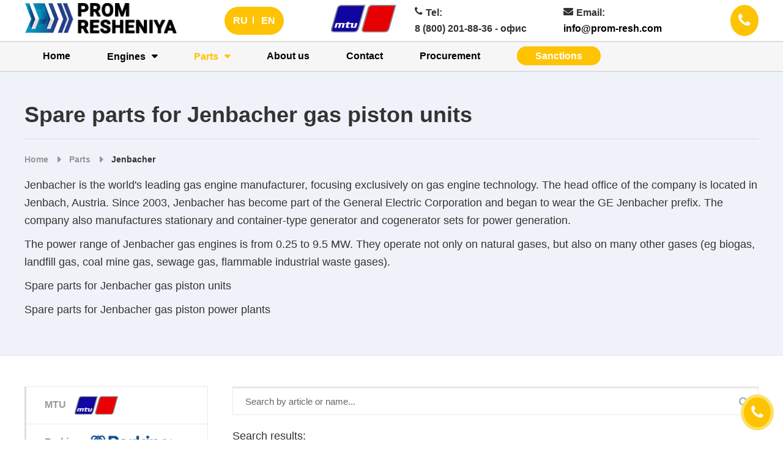

--- FILE ---
content_type: text/html; charset=UTF-8
request_url: https://prom-resh.com/en/part/jenbacher
body_size: 82328
content:
<!DOCTYPE html>
<html lang="en">
<head>
    <meta charset="UTF-8">
    <meta http-equiv="X-UA-Compatible" content="IE=edge">
    <meta name="viewport" content="width=device-width, initial-scale=1">
    <meta name="yandex-verification" content="d714103c03bdd48e" />
    <meta name="csrf-param" content="_csrf-frontend">
    <meta name="csrf-token" content="fGFmgRWXRrRI5zb0so9l96_LlO3jE7DW5ntWBF82ieYRKwEiAnOPJlhyCqFrqJ7x5ZTOwvub1oWHp0NgfAHKTA==">
    <title>Spare parts for Jenbacher gas piston units | PromReshenia</title>
    <meta name="description" content="">
<meta name="keywords" content="Jenbacher spare parts, Jenbacher spare parts">
<link href="https://prom-resh.com/en/part/jenbacher" rel="canonical">
<link href="/assets/all-0f5016e879dc407cf8e9380865b1369c.css?v=1649739272" rel="stylesheet">
    <!-- <link href="/assets/7afce5e3/css/bootstrap.css?v=1649147337" rel="stylesheet">
    <link href="/css/app.min.css" rel="stylesheet">
    <link href="/css/redis.css" rel="stylesheet">
    <link href="/css/redis.min.css" rel="stylesheet"> -->
<link rel="stylesheet" href="/css/ng_v1.0.15.css">

</head>
<body>
    

<div id="callbackModal" class="fade modal" role="dialog" tabindex="-1">
<div class="modal-dialog ">
<div class="modal-content">
<div class="modal-header">
<button type="button" class="close" data-dismiss="modal" aria-hidden="true">&times;</button>
<h3><span class="callback-title">Заказать обратный звонок</span></h3>
</div>
<div class="modal-body">

    
<div id="p0" data-pjax-container="" data-pjax-timeout="5000">
    <form id="callback-form" action="/en/callback/create" method="post" data-pjax="1">
<input type="hidden" name="_csrf-frontend" value="fGFmgRWXRrRI5zb0so9l96_LlO3jE7DW5ntWBF82ieYRKwEiAnOPJlhyCqFrqJ7x5ZTOwvub1oWHp0NgfAHKTA==">
        <div class="alert alert-success alert-dismissable" style="display: none;">Мы получили ваш запрос и в скором времени свяжемся с вами! <button type="button" class="close" data-dismiss="alert" aria-hidden="true">&times;</button></div>
        <div class="form-group field-callbackform-theme">

<input type="hidden" id="callbackform-theme" class="form-control" name="CallbackForm[theme]">

<div class="help-block"></div>
</div>        <div class="form-group field-callbackform-name required">
<label class="control-label" for="callbackform-name">Name</label>
<input type="text" id="callbackform-name" class="form-control" name="CallbackForm[name]" maxlength="255" placeholder="Your name" aria-required="true">

<div class="help-block"></div>
</div>        
        <div class="form-group field-callbackform-phone required">
<label class="control-label" for="callbackform-phone">Phone</label>
<input type="text" id="callbackform-phone" class="form-control" name="CallbackForm[phone]" placeholder="+ ___ ___ __ __" aria-required="true">

<div class="help-block"></div>
</div>        
        <div class="form-group field-callbackform-company">
<label class="control-label" for="callbackform-company">Question</label>
<input type="text" id="callbackform-company" class="form-control" name="CallbackForm[company]" maxlength="255" placeholder="Comment">

<div class="help-block"></div>
</div>        
                <div class="form-group field-callbackform-agreement">
<label class="agreement-label" style="font-weight: 400" for="callbackform-agreement"><input type="hidden" name="CallbackForm[agreement]" value="0"><input type="checkbox" id="callbackform-agreement" name="CallbackForm[agreement]" value="1" checked> I have read the terms of the <a href="/en/site/agreement" target="_blank" data-pjax="0">user agreement</a> and <a href="/en/site/politics" target="_blank" data-pjax="0">privacy policy</a></label> <div class="help-block"></div>
</div>                
        <button type="submit" class="btn btn-orange">Send</button>
    </form>
</div>

</div>

</div>
</div>
</div>
  <div class="hide-page">
    <div class="close-menu">
      <div class="line1"></div>
      <div class="line2"></div>
    </div>
  </div>

<header class="header">
	<div class="header__content _container">
		<div class="header__top">
			<div class="header__column header__column__logo">
  <a href="/">
          <img src="/img/enlogo2024.png" alt="PromResheniya" class="header__logo main-logo">
      </a>
</div>
			<div class="header__column">
				<div class="header__lang">
          <a href="/ru/part/jenbacher?route=%2Fen%2Fpart%2Fjenbacher">RU</a>          <a href="/en/part/jenbacher?route=%2Fen%2Fpart%2Fjenbacher">EN</a>				</div>
			</div>
			<div class="header__column" style="display:flex; align-items:center;">
				<style media="screen and (max-width:455px)">.mtu {display: none;} .info_item.mobile{padding: 5px 3px;}</style>
                    <a href="/part/mtu" style="display:flex; align-items:center;"><img src="/img/MTU_logo.svg" class="header__logo mtu" style="height:55px;" alt="mtu img"></a>				<div class="header__wrap">
  
     <!-- ===== ДЕСКТОПНАЯ ВЕРСИЯ ===== -->
    <div class="header__info" style="display: flex; gap: 30px; align-items: flex-start;">
      <div class="info_item" style="display: flex; flex-direction: column;">
        <div style="display: flex; align-items: center; gap: 5px;">
          <i class="fa fa-phone"></i>
          <span>Tel:</span>
        </div>
        <strong>8 (800) 201-88-36 - офис</strong>
      </div>

      <div class="info_item" style="display: flex; flex-direction: column;">
        <div style="display: flex; align-items: center; gap: 5px;">
          <i class="fa fa-envelope"></i>
          <span>Email:</span>
        </div>
        <a href="mailto:info@prom-resh.com" style="text-decoration: none; color: black;">
          <strong id="clickMail">info@prom-resh.com</strong>
        </a>
      </div>
    </div>
  </div>


					</div>
					<div class="header__callback">
                        <!-- <img src="/img/ng1.png" class="ng"> -->
                        <a href="#callbackModal" data-toggle="modal" data-theme="Заказ обратного звонка" data-title="Request a call back" class="btn btn-callback ng">
                          Request a callback                        </a>
                        <a href="#callbackModal" data-toggle="modal" data-theme="Заказ обратного звонка" data-title="Request a call back" class="btn btn-round-callback">
                          <i class="fa fa-phone icon" aria-hidden="true"></i>
                        </a>
					</div>
				</div>
			</div>
		</div>
	</div>
  
<style>
    .menu__link span{padding:7px 30px;background-color: #fec303; border-radius:50px;color:white;transition: all 1s;}
    .menu__link span:hover{background-color: #ecb401; color:black}
</style>

<div class="header__menu menu">
    <div class="menu__wrap _container">
        <a href="/" class="header__home-icon"><i class="fa fa-home"></i></a>
    <div class="header__lang mobile">
        <a href="/ru/part/jenbacher?route=%2Fen%2Fpart%2Fjenbacher">RU</a>        <a href="/en/part/jenbacher?route=%2Fen%2Fpart%2Fjenbacher">EN</a>    </div>
        <div class="menu__icon">
            <div class="icon_menu">
                <span></span>
                <span></span>
                <span></span>
            </div>

        </div>
        <nav class="menu__body">
            <ul class="menu__list">
                <li><a href="/en" class="menu__link">Home</a></li>
                <li class="menu__dropdown dropdown"><a href="#" class="menu__link dropdown__link_top">Engines</a>
                    <ul class="dropdown__content">
                                                    <li >
                                <a href="/en/engine-descr/for-construction-and-industrial" class="dropdown__link">Construction</a>
                            </li>
                                                    <li >
                                <a href="/en/engine-descr/for-mining" class="dropdown__link">Mining</a>
                            </li>
                                                    <li >
                                <a href="/en/engine-descr/for-commercial-marine" class="dropdown__link">Commercial marine</a>
                            </li>
                                                    <li >
                                <a href="/en/engine-descr/for-oil-gas-industry" class="dropdown__link">Oil&gas</a>
                            </li>
                                                    <li >
                                <a href="/en/engine-descr/for-rail-traction" class="dropdown__link">Rail traction</a>
                            </li>
                                                    <li >
                                <a href="/en/engine-descr/for-yachts" class="dropdown__link">Yachts</a>
                            </li>
                                                    <li >
                                <a href="/en/engine-descr/for-agricultural-and-marine" class="dropdown__link">Agricultural</a>
                            </li>
                                                    <li >
                                <a href="/en/engine-descr/for-generators" class="dropdown__link">Generator drives</a>
                            </li>
                                            </ul>
                </li>
                <!-- <li class="menu__dropdown dropdown"><a href="#" class="menu__link active dropdown__link_top">Parts</a>
                    <ul class="dropdown__content">
                                                    <li >
                                <a href="/en/part/mtu" class="dropdown__link">
                                    <style media="screen and (max-width:992px)">.companyimg {display: none;}</style>
                                    MTU<img src="/uploads/e43f2177865384a28f144a75db0a57d6.png" class="companyimg" style="padding:0 10px; max-width: none; height: 30px;" alt="MTU img">
                                </a>
                            </li>
                                                    <li >
                                <a href="/en/part/perkins" class="dropdown__link">
                                    <style media="screen and (max-width:992px)">.companyimg {display: none;}</style>
                                    Perkins<img src="/uploads/c51dc4e25e499c2d14a1b957efb8ea21.png" class="companyimg" style="padding:0 10px; max-width: none; height: 30px;" alt="Perkins img">
                                </a>
                            </li>
                                                    <li >
                                <a href="/en/part/caterpillar" class="dropdown__link">
                                    <style media="screen and (max-width:992px)">.companyimg {display: none;}</style>
                                    Caterpillar<img src="/uploads/3c931b7067c8f99061601a0d64fd6bc3.png" class="companyimg" style="padding:0 10px; max-width: none; height: 30px;" alt="Caterpillar img">
                                </a>
                            </li>
                                                    <li >
                                <a href="/en/part/cummins" class="dropdown__link">
                                    <style media="screen and (max-width:992px)">.companyimg {display: none;}</style>
                                    Cummins<img src="/uploads/c8f0af36d3afa083d8a581c179ad28b7.png" class="companyimg" style="padding:0 10px; max-width: none; height: 30px;" alt="Cummins img">
                                </a>
                            </li>
                                                    <li >
                                <a href="/en/part/hitzinger" class="dropdown__link">
                                    <style media="screen and (max-width:992px)">.companyimg {display: none;}</style>
                                    Hitzinger<img src="/uploads/cfe329817d33718f3789d03b5c66d023.png" class="companyimg" style="padding:0 10px; max-width: none; height: 30px;" alt="Hitzinger img">
                                </a>
                            </li>
                                                    <li >
                                <a href="/en/part/john-deere" class="dropdown__link">
                                    <style media="screen and (max-width:992px)">.companyimg {display: none;}</style>
                                    John Deere<img src="/uploads/31880961d794114cd58f74269cd375b6.png" class="companyimg" style="padding:0 10px; max-width: none; height: 30px;" alt="John Deere img">
                                </a>
                            </li>
                                                    <li >
                                <a href="/en/part/hammelmann" class="dropdown__link">
                                    <style media="screen and (max-width:992px)">.companyimg {display: none;}</style>
                                    Hammelmann<img src="/uploads/62dee057eb66ae5394223cf09c5fe74d.png" class="companyimg" style="padding:0 10px; max-width: none; height: 30px;" alt="Hammelmann img">
                                </a>
                            </li>
                                                    <li >
                                <a href="/en/part/sandvik" class="dropdown__link">
                                    <style media="screen and (max-width:992px)">.companyimg {display: none;}</style>
                                    Sandvik<img src="/uploads/1e65d53b24e1dea0cc5d19b2cd24aba8.png" class="companyimg" style="padding:0 10px; max-width: none; height: 30px;" alt="Sandvik img">
                                </a>
                            </li>
                                                    <li >
                                <a href="/en/part/atlas-copco" class="dropdown__link">
                                    <style media="screen and (max-width:992px)">.companyimg {display: none;}</style>
                                    Atlas Copco<img src="/uploads/017c693206e7a577043ebff8c17fa8ad.png" class="companyimg" style="padding:0 10px; max-width: none; height: 30px;" alt="Atlas Copco img">
                                </a>
                            </li>
                                                    <li >
                                <a href="/en/part/liebherr" class="dropdown__link">
                                    <style media="screen and (max-width:992px)">.companyimg {display: none;}</style>
                                    Liebherr<img src="/uploads/6c1ec590c7d8617ff99cd17d47b170b2.png" class="companyimg" style="padding:0 10px; max-width: none; height: 30px;" alt="Liebherr img">
                                </a>
                            </li>
                                                    <li >
                                <a href="/en/part/donaldson" class="dropdown__link">
                                    <style media="screen and (max-width:992px)">.companyimg {display: none;}</style>
                                    Donaldson<img src="/uploads/efa1fbdf03b1780249df9084d73391ca.png" class="companyimg" style="padding:0 10px; max-width: none; height: 30px;" alt="Donaldson img">
                                </a>
                            </li>
                                                    <li >
                                <a href="/en/part/mwm" class="dropdown__link">
                                    <style media="screen and (max-width:992px)">.companyimg {display: none;}</style>
                                    MWM<img src="/uploads/0e469a89a775aa950867d5e9fe5c8f34.png" class="companyimg" style="padding:0 10px; max-width: none; height: 30px;" alt="MWM img">
                                </a>
                            </li>
                                                    <li >
                                <a href="/en/part/grundfos" class="dropdown__link">
                                    <style media="screen and (max-width:992px)">.companyimg {display: none;}</style>
                                    Grundfos<img src="/uploads/13ed20586f90389a29db931a4cf9a002.png" class="companyimg" style="padding:0 10px; max-width: none; height: 30px;" alt="Grundfos img">
                                </a>
                            </li>
                                                    <li >
                                <a href="/en/part/faun" class="dropdown__link">
                                    <style media="screen and (max-width:992px)">.companyimg {display: none;}</style>
                                    Faun<img src="/uploads/b8f54e08784f9dbeb8727858f0174e5e.png" class="companyimg" style="padding:0 10px; max-width: none; height: 30px;" alt="Faun img">
                                </a>
                            </li>
                                                    <li >
                                <a href="/en/part/himoinsa" class="dropdown__link">
                                    <style media="screen and (max-width:992px)">.companyimg {display: none;}</style>
                                    Himoinsa<img src="/uploads/23bdd26a2439509576b0cc88433ecaa5.png" class="companyimg" style="padding:0 10px; max-width: none; height: 30px;" alt="Himoinsa img">
                                </a>
                            </li>
                                                    <li >
                                <a href="/en/part/bobcat" class="dropdown__link">
                                    <style media="screen and (max-width:992px)">.companyimg {display: none;}</style>
                                    Bobcat<img src="/uploads/72ba039a39abd8d1d0ed81caa9bde901.png" class="companyimg" style="padding:0 10px; max-width: none; height: 30px;" alt="Bobcat img">
                                </a>
                            </li>
                                                    <li >
                                <a href="/en/part/deutz" class="dropdown__link">
                                    <style media="screen and (max-width:992px)">.companyimg {display: none;}</style>
                                    Deutz<img src="/uploads/0ffb0734a2856e67fa4c297c2ce28140.png" class="companyimg" style="padding:0 10px; max-width: none; height: 30px;" alt="Deutz img">
                                </a>
                            </li>
                                                    <li >
                                <a href="/en/part/komatsu" class="dropdown__link">
                                    <style media="screen and (max-width:992px)">.companyimg {display: none;}</style>
                                    Komatsu<img src="/uploads/8f4ee0347daf1f8f5f297f9366c470de.png" class="companyimg" style="padding:0 10px; max-width: none; height: 30px;" alt="Komatsu img">
                                </a>
                            </li>
                                                    <li class="active">
                                <a href="/en/part/jenbacher" class="dropdown__link">
                                    <style media="screen and (max-width:992px)">.companyimg {display: none;}</style>
                                    Jenbacher<img src="/uploads/f7083cc5957bd93326eb27b26e5c15b6.png" class="companyimg" style="padding:0 10px; max-width: none; height: 30px;" alt="Jenbacher img">
                                </a>
                            </li>
                                                    <li >
                                <a href="/en/part/develon-doosan" class="dropdown__link">
                                    <style media="screen and (max-width:992px)">.companyimg {display: none;}</style>
                                    Develon (Doosan)<img src="/uploads/bfb6e5f6574075f6b20f34f5213ed126.png" class="companyimg" style="padding:0 10px; max-width: none; height: 30px;" alt="Develon (Doosan) img">
                                </a>
                            </li>
                                                    <li >
                                <a href="/en/part/mahle" class="dropdown__link">
                                    <style media="screen and (max-width:992px)">.companyimg {display: none;}</style>
                                    Mahle<img src="/uploads/f39928ac6145c30ea3b538e72d96846e.png" class="companyimg" style="padding:0 10px; max-width: none; height: 30px;" alt="Mahle img">
                                </a>
                            </li>
                                                    <li >
                                <a href="/en/part/man" class="dropdown__link">
                                    <style media="screen and (max-width:992px)">.companyimg {display: none;}</style>
                                    MAN<img src="/uploads/8bcbecbe424ade99764c6344e4c282b3.png" class="companyimg" style="padding:0 10px; max-width: none; height: 30px;" alt="MAN img">
                                </a>
                            </li>
                                                    <li >
                                <a href="/en/part/marelli-motori" class="dropdown__link">
                                    <style media="screen and (max-width:992px)">.companyimg {display: none;}</style>
                                    Marelli Motori<img src="/uploads/3691c4320960c7de1dcf4c1b35eb5d4f.png" class="companyimg" style="padding:0 10px; max-width: none; height: 30px;" alt="Marelli Motori img">
                                </a>
                            </li>
                                                    <li >
                                <a href="/en/part/stamford-avk" class="dropdown__link">
                                    <style media="screen and (max-width:992px)">.companyimg {display: none;}</style>
                                    STAMFORD | AvK<img src="/uploads/a84a825ffa230b2518951222eaff775b.png" class="companyimg" style="padding:0 10px; max-width: none; height: 30px;" alt="STAMFORD | AvK img">
                                </a>
                            </li>
                                                    <li >
                                <a href="/en/part/sulzer" class="dropdown__link">
                                    <style media="screen and (max-width:992px)">.companyimg {display: none;}</style>
                                    Sulzer<img src="/uploads/131c5784f9e45e6707c3327b7c5662f2.png" class="companyimg" style="padding:0 10px; max-width: none; height: 30px;" alt="Sulzer img">
                                </a>
                            </li>
                                                    <li >
                                <a href="/en/part/woodward" class="dropdown__link">
                                    <style media="screen and (max-width:992px)">.companyimg {display: none;}</style>
                                    Woodward<img src="/uploads/b017cb736e6f1db1459da4704f8731e3.png" class="companyimg" style="padding:0 10px; max-width: none; height: 30px;" alt="Woodward img">
                                </a>
                            </li>
                                                    <li >
                                <a href="/en/part/volvo-truck" class="dropdown__link">
                                    <style media="screen and (max-width:992px)">.companyimg {display: none;}</style>
                                    Volvo Truck<img src="/uploads/b27e6c232d29ca7c0e296255d4fb42e0.png" class="companyimg" style="padding:0 10px; max-width: none; height: 30px;" alt="Volvo Truck img">
                                </a>
                            </li>
                                                    <li >
                                <a href="/en/part/volvo-penta" class="dropdown__link">
                                    <style media="screen and (max-width:992px)">.companyimg {display: none;}</style>
                                    Volvo Penta<img src="/uploads/88d24501fdd2ead79fc354f05f791456.png" class="companyimg" style="padding:0 10px; max-width: none; height: 30px;" alt="Volvo Penta img">
                                </a>
                            </li>
                                                    <li >
                                <a href="/en/part/zf" class="dropdown__link">
                                    <style media="screen and (max-width:992px)">.companyimg {display: none;}</style>
                                    ZF<img src="/uploads/984becb16ce34b5aab66bb6a307f52d4.png" class="companyimg" style="padding:0 10px; max-width: none; height: 30px;" alt="ZF img">
                                </a>
                            </li>
                                                    <li >
                                <a href="/en/part/bosch-rexroth" class="dropdown__link">
                                    <style media="screen and (max-width:992px)">.companyimg {display: none;}</style>
                                    Bosch Rexroth<img src="/uploads/59b3c0d953592bae5615704e72124ab3.png" class="companyimg" style="padding:0 10px; max-width: none; height: 30px;" alt="Bosch Rexroth img">
                                </a>
                            </li>
                                                    <li >
                                <a href="/en/part/case" class="dropdown__link">
                                    <style media="screen and (max-width:992px)">.companyimg {display: none;}</style>
                                    CASE<img src="/uploads/bcc98bd91f9e42d6197e19ef5d1cc2a7.png" class="companyimg" style="padding:0 10px; max-width: none; height: 30px;" alt="CASE img">
                                </a>
                            </li>
                                                    <li >
                                <a href="/en/part/ks-kolbenschmidt" class="dropdown__link">
                                    <style media="screen and (max-width:992px)">.companyimg {display: none;}</style>
                                    KS Kolbenschmidt<img src="/uploads/5bbe5b8e0f1bd70688854233a4c2bc53.png" class="companyimg" style="padding:0 10px; max-width: none; height: 30px;" alt="KS Kolbenschmidt img">
                                </a>
                            </li>
                                                    <li >
                                <a href="/en/part/new-holland" class="dropdown__link">
                                    <style media="screen and (max-width:992px)">.companyimg {display: none;}</style>
                                    New Holland<img src="/uploads/09c512cc31acdfc0a4ec65b1dadb80ae.png" class="companyimg" style="padding:0 10px; max-width: none; height: 30px;" alt="New Holland img">
                                </a>
                            </li>
                                                    <li >
                                <a href="/en/part/jcb" class="dropdown__link">
                                    <style media="screen and (max-width:992px)">.companyimg {display: none;}</style>
                                    JCB<img src="/uploads/26c9400dcd0b7ad646074cec4f239a4b.png" class="companyimg" style="padding:0 10px; max-width: none; height: 30px;" alt="JCB img">
                                </a>
                            </li>
                                            </ul>
                </li> -->
                <li class="menu__dropdown dropdown castom-scrollbar"><a href="#" class="menu__link active dropdown__link_top">Parts</a>
                    <div class="dropdown__content brend">
                        <div class="brend_wrap">
                                                                                                                                                                                                                                                                                                                                                                                                                                                                                                                                                                                                                                                                                                                                                                                                                                                                                                                                                                                                                                                                                                                                                                                                                                                                                                                                                                                                                                                                                                                                                                                                                                                                                                                                                                                                                                                                                                                                                                                                                                    
                            
                                
                                <div class="brend_wrap_item"><div class="brend_wrap_item__letter">A</div><div class="brend_wrap_item__block">                                    <div >
                                        <a style="border-radius:10px" href="/en/part/atlas-copco" class="dropdown__link">
                                            <style media="screen and (max-width:992px)">.companyimg {display: none;}</style>
                                            Atlas Copco<img src="/uploads/017c693206e7a577043ebff8c17fa8ad.png" class="companyimg" style="padding:0 10px; max-width: none; height: 30px; display:none;" alt="Atlas Copco img">
                                        </a>
                                    </div>

                                </div></div>                                

                            
                                
                                <div class="brend_wrap_item"><div class="brend_wrap_item__letter">B</div><div class="brend_wrap_item__block">                                    <div >
                                        <a style="border-radius:10px" href="/en/part/bobcat" class="dropdown__link">
                                            <style media="screen and (max-width:992px)">.companyimg {display: none;}</style>
                                            Bobcat<img src="/uploads/72ba039a39abd8d1d0ed81caa9bde901.png" class="companyimg" style="padding:0 10px; max-width: none; height: 30px; display:none;" alt="Bobcat img">
                                        </a>
                                    </div>

                                                                

                            
                                
                                                                    <div >
                                        <a style="border-radius:10px" href="/en/part/bosch-rexroth" class="dropdown__link">
                                            <style media="screen and (max-width:992px)">.companyimg {display: none;}</style>
                                            Bosch Rexroth<img src="/uploads/59b3c0d953592bae5615704e72124ab3.png" class="companyimg" style="padding:0 10px; max-width: none; height: 30px; display:none;" alt="Bosch Rexroth img">
                                        </a>
                                    </div>

                                </div></div>                                

                            
                                
                                <div class="brend_wrap_item"><div class="brend_wrap_item__letter">C</div><div class="brend_wrap_item__block">                                    <div >
                                        <a style="border-radius:10px" href="/en/part/case" class="dropdown__link">
                                            <style media="screen and (max-width:992px)">.companyimg {display: none;}</style>
                                            CASE<img src="/uploads/bcc98bd91f9e42d6197e19ef5d1cc2a7.png" class="companyimg" style="padding:0 10px; max-width: none; height: 30px; display:none;" alt="CASE img">
                                        </a>
                                    </div>

                                                                

                            
                                
                                                                    <div >
                                        <a style="border-radius:10px" href="/en/part/caterpillar" class="dropdown__link">
                                            <style media="screen and (max-width:992px)">.companyimg {display: none;}</style>
                                            Caterpillar<img src="/uploads/3c931b7067c8f99061601a0d64fd6bc3.png" class="companyimg" style="padding:0 10px; max-width: none; height: 30px; display:none;" alt="Caterpillar img">
                                        </a>
                                    </div>

                                                                

                            
                                
                                                                    <div >
                                        <a style="border-radius:10px" href="/en/part/cummins" class="dropdown__link">
                                            <style media="screen and (max-width:992px)">.companyimg {display: none;}</style>
                                            Cummins<img src="/uploads/c8f0af36d3afa083d8a581c179ad28b7.png" class="companyimg" style="padding:0 10px; max-width: none; height: 30px; display:none;" alt="Cummins img">
                                        </a>
                                    </div>

                                </div></div>                                

                            
                                
                                <div class="brend_wrap_item"><div class="brend_wrap_item__letter">D</div><div class="brend_wrap_item__block">                                    <div >
                                        <a style="border-radius:10px" href="/en/part/deutz" class="dropdown__link">
                                            <style media="screen and (max-width:992px)">.companyimg {display: none;}</style>
                                            Deutz<img src="/uploads/0ffb0734a2856e67fa4c297c2ce28140.png" class="companyimg" style="padding:0 10px; max-width: none; height: 30px; display:none;" alt="Deutz img">
                                        </a>
                                    </div>

                                                                

                            
                                
                                                                    <div >
                                        <a style="border-radius:10px" href="/en/part/develon-doosan" class="dropdown__link">
                                            <style media="screen and (max-width:992px)">.companyimg {display: none;}</style>
                                            Develon (Doosan)<img src="/uploads/bfb6e5f6574075f6b20f34f5213ed126.png" class="companyimg" style="padding:0 10px; max-width: none; height: 30px; display:none;" alt="Develon (Doosan) img">
                                        </a>
                                    </div>

                                                                

                            
                                
                                                                    <div >
                                        <a style="border-radius:10px" href="/en/part/donaldson" class="dropdown__link">
                                            <style media="screen and (max-width:992px)">.companyimg {display: none;}</style>
                                            Donaldson<img src="/uploads/efa1fbdf03b1780249df9084d73391ca.png" class="companyimg" style="padding:0 10px; max-width: none; height: 30px; display:none;" alt="Donaldson img">
                                        </a>
                                    </div>

                                </div></div>                                

                            
                                
                                <div class="brend_wrap_item"><div class="brend_wrap_item__letter">F</div><div class="brend_wrap_item__block">                                    <div >
                                        <a style="border-radius:10px" href="/en/part/faun" class="dropdown__link">
                                            <style media="screen and (max-width:992px)">.companyimg {display: none;}</style>
                                            Faun<img src="/uploads/b8f54e08784f9dbeb8727858f0174e5e.png" class="companyimg" style="padding:0 10px; max-width: none; height: 30px; display:none;" alt="Faun img">
                                        </a>
                                    </div>

                                </div></div>                                

                            
                                
                                <div class="brend_wrap_item"><div class="brend_wrap_item__letter">G</div><div class="brend_wrap_item__block">                                    <div >
                                        <a style="border-radius:10px" href="/en/part/grundfos" class="dropdown__link">
                                            <style media="screen and (max-width:992px)">.companyimg {display: none;}</style>
                                            Grundfos<img src="/uploads/13ed20586f90389a29db931a4cf9a002.png" class="companyimg" style="padding:0 10px; max-width: none; height: 30px; display:none;" alt="Grundfos img">
                                        </a>
                                    </div>

                                </div></div>                                

                            
                                
                                <div class="brend_wrap_item"><div class="brend_wrap_item__letter">H</div><div class="brend_wrap_item__block">                                    <div >
                                        <a style="border-radius:10px" href="/en/part/hammelmann" class="dropdown__link">
                                            <style media="screen and (max-width:992px)">.companyimg {display: none;}</style>
                                            Hammelmann<img src="/uploads/62dee057eb66ae5394223cf09c5fe74d.png" class="companyimg" style="padding:0 10px; max-width: none; height: 30px; display:none;" alt="Hammelmann img">
                                        </a>
                                    </div>

                                                                

                            
                                
                                                                    <div >
                                        <a style="border-radius:10px" href="/en/part/himoinsa" class="dropdown__link">
                                            <style media="screen and (max-width:992px)">.companyimg {display: none;}</style>
                                            Himoinsa<img src="/uploads/23bdd26a2439509576b0cc88433ecaa5.png" class="companyimg" style="padding:0 10px; max-width: none; height: 30px; display:none;" alt="Himoinsa img">
                                        </a>
                                    </div>

                                                                

                            
                                
                                                                    <div >
                                        <a style="border-radius:10px" href="/en/part/hitzinger" class="dropdown__link">
                                            <style media="screen and (max-width:992px)">.companyimg {display: none;}</style>
                                            Hitzinger<img src="/uploads/cfe329817d33718f3789d03b5c66d023.png" class="companyimg" style="padding:0 10px; max-width: none; height: 30px; display:none;" alt="Hitzinger img">
                                        </a>
                                    </div>

                                </div></div>                                

                            
                                
                                <div class="brend_wrap_item"><div class="brend_wrap_item__letter">J</div><div class="brend_wrap_item__block">                                    <div >
                                        <a style="border-radius:10px" href="/en/part/jcb" class="dropdown__link">
                                            <style media="screen and (max-width:992px)">.companyimg {display: none;}</style>
                                            JCB<img src="/uploads/26c9400dcd0b7ad646074cec4f239a4b.png" class="companyimg" style="padding:0 10px; max-width: none; height: 30px; display:none;" alt="JCB img">
                                        </a>
                                    </div>

                                                                

                            
                                
                                                                    <div class="active">
                                        <a style="border-radius:10px" href="/en/part/jenbacher" class="dropdown__link">
                                            <style media="screen and (max-width:992px)">.companyimg {display: none;}</style>
                                            Jenbacher<img src="/uploads/f7083cc5957bd93326eb27b26e5c15b6.png" class="companyimg" style="padding:0 10px; max-width: none; height: 30px; display:none;" alt="Jenbacher img">
                                        </a>
                                    </div>

                                                                

                            
                                
                                                                    <div >
                                        <a style="border-radius:10px" href="/en/part/john-deere" class="dropdown__link">
                                            <style media="screen and (max-width:992px)">.companyimg {display: none;}</style>
                                            John Deere<img src="/uploads/31880961d794114cd58f74269cd375b6.png" class="companyimg" style="padding:0 10px; max-width: none; height: 30px; display:none;" alt="John Deere img">
                                        </a>
                                    </div>

                                </div></div>                                

                            
                                
                                <div class="brend_wrap_item"><div class="brend_wrap_item__letter">K</div><div class="brend_wrap_item__block">                                    <div >
                                        <a style="border-radius:10px" href="/en/part/komatsu" class="dropdown__link">
                                            <style media="screen and (max-width:992px)">.companyimg {display: none;}</style>
                                            Komatsu<img src="/uploads/8f4ee0347daf1f8f5f297f9366c470de.png" class="companyimg" style="padding:0 10px; max-width: none; height: 30px; display:none;" alt="Komatsu img">
                                        </a>
                                    </div>

                                                                

                            
                                
                                                                    <div >
                                        <a style="border-radius:10px" href="/en/part/ks-kolbenschmidt" class="dropdown__link">
                                            <style media="screen and (max-width:992px)">.companyimg {display: none;}</style>
                                            KS Kolbenschmidt<img src="/uploads/5bbe5b8e0f1bd70688854233a4c2bc53.png" class="companyimg" style="padding:0 10px; max-width: none; height: 30px; display:none;" alt="KS Kolbenschmidt img">
                                        </a>
                                    </div>

                                </div></div>                                

                            
                                
                                <div class="brend_wrap_item"><div class="brend_wrap_item__letter">L</div><div class="brend_wrap_item__block">                                    <div >
                                        <a style="border-radius:10px" href="/en/part/liebherr" class="dropdown__link">
                                            <style media="screen and (max-width:992px)">.companyimg {display: none;}</style>
                                            Liebherr<img src="/uploads/6c1ec590c7d8617ff99cd17d47b170b2.png" class="companyimg" style="padding:0 10px; max-width: none; height: 30px; display:none;" alt="Liebherr img">
                                        </a>
                                    </div>

                                </div></div>                                

                            
                                
                                <div class="brend_wrap_item"><div class="brend_wrap_item__letter">M</div><div class="brend_wrap_item__block">                                    <div >
                                        <a style="border-radius:10px" href="/en/part/mahle" class="dropdown__link">
                                            <style media="screen and (max-width:992px)">.companyimg {display: none;}</style>
                                            Mahle<img src="/uploads/f39928ac6145c30ea3b538e72d96846e.png" class="companyimg" style="padding:0 10px; max-width: none; height: 30px; display:none;" alt="Mahle img">
                                        </a>
                                    </div>

                                                                

                            
                                
                                                                    <div >
                                        <a style="border-radius:10px" href="/en/part/man" class="dropdown__link">
                                            <style media="screen and (max-width:992px)">.companyimg {display: none;}</style>
                                            MAN<img src="/uploads/8bcbecbe424ade99764c6344e4c282b3.png" class="companyimg" style="padding:0 10px; max-width: none; height: 30px; display:none;" alt="MAN img">
                                        </a>
                                    </div>

                                                                

                            
                                
                                                                    <div >
                                        <a style="border-radius:10px" href="/en/part/marelli-motori" class="dropdown__link">
                                            <style media="screen and (max-width:992px)">.companyimg {display: none;}</style>
                                            Marelli Motori<img src="/uploads/3691c4320960c7de1dcf4c1b35eb5d4f.png" class="companyimg" style="padding:0 10px; max-width: none; height: 30px; display:none;" alt="Marelli Motori img">
                                        </a>
                                    </div>

                                                                

                            
                                
                                                                    <div >
                                        <a style="border-radius:10px" href="/en/part/mtu" class="dropdown__link">
                                            <style media="screen and (max-width:992px)">.companyimg {display: none;}</style>
                                            MTU<img src="/uploads/e43f2177865384a28f144a75db0a57d6.png" class="companyimg" style="padding:0 10px; max-width: none; height: 30px; display:none;" alt="MTU img">
                                        </a>
                                    </div>

                                                                

                            
                                
                                                                    <div >
                                        <a style="border-radius:10px" href="/en/part/mwm" class="dropdown__link">
                                            <style media="screen and (max-width:992px)">.companyimg {display: none;}</style>
                                            MWM<img src="/uploads/0e469a89a775aa950867d5e9fe5c8f34.png" class="companyimg" style="padding:0 10px; max-width: none; height: 30px; display:none;" alt="MWM img">
                                        </a>
                                    </div>

                                </div></div>                                

                            
                                
                                <div class="brend_wrap_item"><div class="brend_wrap_item__letter">N</div><div class="brend_wrap_item__block">                                    <div >
                                        <a style="border-radius:10px" href="/en/part/new-holland" class="dropdown__link">
                                            <style media="screen and (max-width:992px)">.companyimg {display: none;}</style>
                                            New Holland<img src="/uploads/09c512cc31acdfc0a4ec65b1dadb80ae.png" class="companyimg" style="padding:0 10px; max-width: none; height: 30px; display:none;" alt="New Holland img">
                                        </a>
                                    </div>

                                </div></div>                                

                            
                                
                                <div class="brend_wrap_item"><div class="brend_wrap_item__letter">P</div><div class="brend_wrap_item__block">                                    <div >
                                        <a style="border-radius:10px" href="/en/part/perkins" class="dropdown__link">
                                            <style media="screen and (max-width:992px)">.companyimg {display: none;}</style>
                                            Perkins<img src="/uploads/c51dc4e25e499c2d14a1b957efb8ea21.png" class="companyimg" style="padding:0 10px; max-width: none; height: 30px; display:none;" alt="Perkins img">
                                        </a>
                                    </div>

                                </div></div>                                

                            
                                
                                <div class="brend_wrap_item"><div class="brend_wrap_item__letter">S</div><div class="brend_wrap_item__block">                                    <div >
                                        <a style="border-radius:10px" href="/en/part/sandvik" class="dropdown__link">
                                            <style media="screen and (max-width:992px)">.companyimg {display: none;}</style>
                                            Sandvik<img src="/uploads/1e65d53b24e1dea0cc5d19b2cd24aba8.png" class="companyimg" style="padding:0 10px; max-width: none; height: 30px; display:none;" alt="Sandvik img">
                                        </a>
                                    </div>

                                                                

                            
                                
                                                                    <div >
                                        <a style="border-radius:10px" href="/en/part/stamford-avk" class="dropdown__link">
                                            <style media="screen and (max-width:992px)">.companyimg {display: none;}</style>
                                            STAMFORD | AvK<img src="/uploads/a84a825ffa230b2518951222eaff775b.png" class="companyimg" style="padding:0 10px; max-width: none; height: 30px; display:none;" alt="STAMFORD | AvK img">
                                        </a>
                                    </div>

                                                                

                            
                                
                                                                    <div >
                                        <a style="border-radius:10px" href="/en/part/sulzer" class="dropdown__link">
                                            <style media="screen and (max-width:992px)">.companyimg {display: none;}</style>
                                            Sulzer<img src="/uploads/131c5784f9e45e6707c3327b7c5662f2.png" class="companyimg" style="padding:0 10px; max-width: none; height: 30px; display:none;" alt="Sulzer img">
                                        </a>
                                    </div>

                                </div></div>                                

                            
                                
                                <div class="brend_wrap_item"><div class="brend_wrap_item__letter">V</div><div class="brend_wrap_item__block">                                    <div >
                                        <a style="border-radius:10px" href="/en/part/volvo-penta" class="dropdown__link">
                                            <style media="screen and (max-width:992px)">.companyimg {display: none;}</style>
                                            Volvo Penta<img src="/uploads/88d24501fdd2ead79fc354f05f791456.png" class="companyimg" style="padding:0 10px; max-width: none; height: 30px; display:none;" alt="Volvo Penta img">
                                        </a>
                                    </div>

                                                                

                            
                                
                                                                    <div >
                                        <a style="border-radius:10px" href="/en/part/volvo-truck" class="dropdown__link">
                                            <style media="screen and (max-width:992px)">.companyimg {display: none;}</style>
                                            Volvo Truck<img src="/uploads/b27e6c232d29ca7c0e296255d4fb42e0.png" class="companyimg" style="padding:0 10px; max-width: none; height: 30px; display:none;" alt="Volvo Truck img">
                                        </a>
                                    </div>

                                </div></div>                                

                            
                                
                                <div class="brend_wrap_item"><div class="brend_wrap_item__letter">W</div><div class="brend_wrap_item__block">                                    <div >
                                        <a style="border-radius:10px" href="/en/part/woodward" class="dropdown__link">
                                            <style media="screen and (max-width:992px)">.companyimg {display: none;}</style>
                                            Woodward<img src="/uploads/b017cb736e6f1db1459da4704f8731e3.png" class="companyimg" style="padding:0 10px; max-width: none; height: 30px; display:none;" alt="Woodward img">
                                        </a>
                                    </div>

                                </div></div>                                

                            
                                
                                <div class="brend_wrap_item"><div class="brend_wrap_item__letter">Z</div><div class="brend_wrap_item__block">                                    <div >
                                        <a style="border-radius:10px" href="/en/part/zf" class="dropdown__link">
                                            <style media="screen and (max-width:992px)">.companyimg {display: none;}</style>
                                            ZF<img src="/uploads/984becb16ce34b5aab66bb6a307f52d4.png" class="companyimg" style="padding:0 10px; max-width: none; height: 30px; display:none;" alt="ZF img">
                                        </a>
                                    </div>

                                </div></div>                                

                            
                        </div>
                    </div>

                </li>
                <!--<li ><a href="/en/site/service" class="menu__link">Service</a></li> -->
                <li ><a href="/en/site/about" class="menu__link">About us</a></li>
                <li ><a href="/en/site/contact" class="menu__link">Contact</a></li>
                <li ><a href="/en/site/procurement" class="menu__link">Procurement</a></li>
                <li ><a href="/en/site/import" class="menu__link"><span>Sanctions</span></a></li>

            </ul>
        </nav>
    </div>
</div>	<!-- <div class="header__menu menu">
		<div class="menu__wrap _container">
			<a href="#" class="header__home-icon"><i class="fa fa-home"></i></a>
      <div class="header__lang mobile">
          <a href="/ru/part/jenbacher?route=%2Fen%2Fpart%2Fjenbacher">RU</a>          <a href="/en/part/jenbacher?route=%2Fen%2Fpart%2Fjenbacher">EN</a>
				</div>
			<div class="menu__icon">
				<div class="icon_menu">
					<span></span>
					<span></span>
					<span></span>
				</div>

			</div>
			<nav class="menu__body">
				<ul class="menu__list">
					<li><a href="#" class="menu__link active">Главная</a></li>
					<li class="menu__dropdown dropdown">
						<a href="#" class="menu__link dropdown__link_top">Двигатели</a>
						<ul class="dropdown__content">
							<li><a href="#" class="dropdown__link">Строительство</a></li>
							<li><a href="#" class="dropdown__link">Горное дело</a></li>
							<li><a href="#" class="dropdown__link">Морская техника</a></li>
							<li><a href="#" class="dropdown__link">Нефть/газ</a></li>
							<li><a href="#" class="dropdown__link">Ж/Д техника</a></li>
							<li><a href="#" class="dropdown__link">Яхты</a></li>
							<li><a href="#" class="dropdown__link">С/Х</a></li>
							<li><a href="#" class="dropdown__link">Генераторы</a></li>
						</ul>
					</li>
					<li class="menu__dropdown dropdown">
						<a href="#" class="menu__link dropdown__link_top">Запчасти</a>
						<ul class="dropdown__content">
							<li><a href="#" class="dropdown__link">MTU</a></li>
							<li><a href="#" class="dropdown__link">MTU</a></li>
							<li><a href="#" class="dropdown__link">Hitzinger</a></li>
						</ul>
					</li>
					<li><a href="#" class="menu__link">Сервис</a></li>
					<li><a href="#" class="menu__link">О компании</a></li>
					<li><a href="#" class="menu__link">Контакты</a></li>
				</ul>
			</nav>
		</div>

	</div> -->
	<div class="fixed-item">
    <a href="#callbackModal"
        data-toggle="modal"
        data-theme="Заказ обратного звонка"
        data-title="Заказать обратный звонок"
        id="fixed_callback" class="btn btn-round-callback btn-orange">
        <i class="fa fa-phone icon" aria-hidden="true"></i>
    </a>
    <div class="left-line">
       <i class="fa fa-arrow-up"></i>
    </div>
	</div>
</header>

<main id="main-page">
  <div class="wrap">
    
<section class="breadcrumbs">
    <div class="breadcrumbs__content _container">
      <h1>
        Spare parts for Jenbacher gas piston units      </h1>
        <hr>
        <ul class="breadcrumbs__path">
            <li class="breadcrumbs__item"><a href="/">Home</a></li>
            <li class="breadcrumbs__item"><a href="/en/part/jenbacher">Parts</a></li>
            <li class="breadcrumbs__item"><a href="/en/part/jenbacher">Jenbacher</a></li>
        </ul>
        <div class="breadcrumbs__text">
          <p>Jenbacher is the world's leading gas engine manufacturer, focusing exclusively on gas engine technology. The head office of the company is located in Jenbach, Austria. Since 2003, Jenbacher has become part of the General Electric Corporation and began to wear the GE Jenbacher prefix. The company also manufactures stationary and container-type generator and cogenerator sets for power generation.</p><p>The power range of Jenbacher gas engines is from 0.25 to 9.5 MW. They operate not only on natural gases, but also on many other gases (eg biogas, landfill gas, coal mine gas, sewage gas, flammable industrial waste gases).</p><p>Spare parts for Jenbacher gas piston units</p><p>Spare parts for Jenbacher gas piston power plants</p>      </div>
    </div>
</section>

<selection class="props-page">
  <div class="props-page__content _container">
    <div class="props-page__column">
      <div class="props-page__wrap sidebar castom-scrollbar" style="overflow-x:hidden;">
        <ul class="sidebar-menu">
                  <li class="item"><a href="/en/part/mtu" class="link">MTU <img src="/uploads/e43f2177865384a28f144a75db0a57d6.png" style="padding:0 10px; max-width: none; height: 30px;" alt="MTU logo"></a></li>
                  <li class="item"><a href="/en/part/perkins" class="link">Perkins <img src="/uploads/c51dc4e25e499c2d14a1b957efb8ea21.png" style="padding:0 10px; max-width: none; height: 30px;" alt="Perkins logo"></a></li>
                  <li class="item"><a href="/en/part/caterpillar" class="link">Caterpillar <img src="/uploads/3c931b7067c8f99061601a0d64fd6bc3.png" style="padding:0 10px; max-width: none; height: 30px;" alt="Caterpillar logo"></a></li>
                  <li class="item"><a href="/en/part/cummins" class="link">Cummins <img src="/uploads/c8f0af36d3afa083d8a581c179ad28b7.png" style="padding:0 10px; max-width: none; height: 30px;" alt="Cummins logo"></a></li>
                  <li class="item"><a href="/en/part/hitzinger" class="link">Hitzinger <img src="/uploads/cfe329817d33718f3789d03b5c66d023.png" style="padding:0 10px; max-width: none; height: 30px;" alt="Hitzinger logo"></a></li>
                  <li class="item"><a href="/en/part/john-deere" class="link">John Deere <img src="/uploads/31880961d794114cd58f74269cd375b6.png" style="padding:0 10px; max-width: none; height: 30px;" alt="John Deere logo"></a></li>
                  <li class="item"><a href="/en/part/hammelmann" class="link">Hammelmann <img src="/uploads/62dee057eb66ae5394223cf09c5fe74d.png" style="padding:0 10px; max-width: none; height: 30px;" alt="Hammelmann logo"></a></li>
                  <li class="item"><a href="/en/part/sandvik" class="link">Sandvik <img src="/uploads/1e65d53b24e1dea0cc5d19b2cd24aba8.png" style="padding:0 10px; max-width: none; height: 30px;" alt="Sandvik logo"></a></li>
                  <li class="item"><a href="/en/part/atlas-copco" class="link">Atlas Copco <img src="/uploads/017c693206e7a577043ebff8c17fa8ad.png" style="padding:0 10px; max-width: none; height: 30px;" alt="Atlas Copco logo"></a></li>
                  <li class="item"><a href="/en/part/liebherr" class="link">Liebherr <img src="/uploads/6c1ec590c7d8617ff99cd17d47b170b2.png" style="padding:0 10px; max-width: none; height: 30px;" alt="Liebherr logo"></a></li>
                  <li class="item"><a href="/en/part/donaldson" class="link">Donaldson <img src="/uploads/efa1fbdf03b1780249df9084d73391ca.png" style="padding:0 10px; max-width: none; height: 30px;" alt="Donaldson logo"></a></li>
                  <li class="item"><a href="/en/part/mwm" class="link">MWM <img src="/uploads/0e469a89a775aa950867d5e9fe5c8f34.png" style="padding:0 10px; max-width: none; height: 30px;" alt="MWM logo"></a></li>
                  <li class="item"><a href="/en/part/grundfos" class="link">Grundfos <img src="/uploads/13ed20586f90389a29db931a4cf9a002.png" style="padding:0 10px; max-width: none; height: 30px;" alt="Grundfos logo"></a></li>
                  <li class="item"><a href="/en/part/faun" class="link">Faun <img src="/uploads/b8f54e08784f9dbeb8727858f0174e5e.png" style="padding:0 10px; max-width: none; height: 30px;" alt="Faun logo"></a></li>
                  <li class="item"><a href="/en/part/himoinsa" class="link">Himoinsa <img src="/uploads/23bdd26a2439509576b0cc88433ecaa5.png" style="padding:0 10px; max-width: none; height: 30px;" alt="Himoinsa logo"></a></li>
                  <li class="item"><a href="/en/part/bobcat" class="link">Bobcat <img src="/uploads/72ba039a39abd8d1d0ed81caa9bde901.png" style="padding:0 10px; max-width: none; height: 30px;" alt="Bobcat logo"></a></li>
                  <li class="item"><a href="/en/part/deutz" class="link">Deutz <img src="/uploads/0ffb0734a2856e67fa4c297c2ce28140.png" style="padding:0 10px; max-width: none; height: 30px;" alt="Deutz logo"></a></li>
                  <li class="item"><a href="/en/part/komatsu" class="link">Komatsu <img src="/uploads/8f4ee0347daf1f8f5f297f9366c470de.png" style="padding:0 10px; max-width: none; height: 30px;" alt="Komatsu logo"></a></li>
                  <li class="item active"><a href="/en/part/jenbacher" class="link">Jenbacher <img src="/uploads/f7083cc5957bd93326eb27b26e5c15b6.png" style="padding:0 10px; max-width: none; height: 30px;" alt="Jenbacher logo"></a></li>
                  <li class="item"><a href="/en/part/develon-doosan" class="link">Develon (Doosan) <img src="/uploads/bfb6e5f6574075f6b20f34f5213ed126.png" style="padding:0 10px; max-width: none; height: 30px;" alt="Develon (Doosan) logo"></a></li>
                  <li class="item"><a href="/en/part/mahle" class="link">Mahle <img src="/uploads/f39928ac6145c30ea3b538e72d96846e.png" style="padding:0 10px; max-width: none; height: 30px;" alt="Mahle logo"></a></li>
                  <li class="item"><a href="/en/part/man" class="link">MAN <img src="/uploads/8bcbecbe424ade99764c6344e4c282b3.png" style="padding:0 10px; max-width: none; height: 30px;" alt="MAN logo"></a></li>
                  <li class="item"><a href="/en/part/marelli-motori" class="link">Marelli Motori <img src="/uploads/3691c4320960c7de1dcf4c1b35eb5d4f.png" style="padding:0 10px; max-width: none; height: 30px;" alt="Marelli Motori logo"></a></li>
                  <li class="item"><a href="/en/part/stamford-avk" class="link">STAMFORD | AvK <img src="/uploads/a84a825ffa230b2518951222eaff775b.png" style="padding:0 10px; max-width: none; height: 30px;" alt="STAMFORD | AvK logo"></a></li>
                  <li class="item"><a href="/en/part/sulzer" class="link">Sulzer <img src="/uploads/131c5784f9e45e6707c3327b7c5662f2.png" style="padding:0 10px; max-width: none; height: 30px;" alt="Sulzer logo"></a></li>
                  <li class="item"><a href="/en/part/woodward" class="link">Woodward <img src="/uploads/b017cb736e6f1db1459da4704f8731e3.png" style="padding:0 10px; max-width: none; height: 30px;" alt="Woodward logo"></a></li>
                  <li class="item"><a href="/en/part/volvo-truck" class="link">Volvo Truck <img src="/uploads/b27e6c232d29ca7c0e296255d4fb42e0.png" style="padding:0 10px; max-width: none; height: 30px;" alt="Volvo Truck logo"></a></li>
                  <li class="item"><a href="/en/part/volvo-penta" class="link">Volvo Penta <img src="/uploads/88d24501fdd2ead79fc354f05f791456.png" style="padding:0 10px; max-width: none; height: 30px;" alt="Volvo Penta logo"></a></li>
                  <li class="item"><a href="/en/part/zf" class="link">ZF <img src="/uploads/984becb16ce34b5aab66bb6a307f52d4.png" style="padding:0 10px; max-width: none; height: 30px;" alt="ZF logo"></a></li>
                  <li class="item"><a href="/en/part/bosch-rexroth" class="link">Bosch Rexroth <img src="/uploads/59b3c0d953592bae5615704e72124ab3.png" style="padding:0 10px; max-width: none; height: 30px;" alt="Bosch Rexroth logo"></a></li>
                  <li class="item"><a href="/en/part/case" class="link">CASE <img src="/uploads/bcc98bd91f9e42d6197e19ef5d1cc2a7.png" style="padding:0 10px; max-width: none; height: 30px;" alt="CASE logo"></a></li>
                  <li class="item"><a href="/en/part/ks-kolbenschmidt" class="link">KS Kolbenschmidt <img src="/uploads/5bbe5b8e0f1bd70688854233a4c2bc53.png" style="padding:0 10px; max-width: none; height: 30px;" alt="KS Kolbenschmidt logo"></a></li>
                  <li class="item"><a href="/en/part/new-holland" class="link">New Holland <img src="/uploads/09c512cc31acdfc0a4ec65b1dadb80ae.png" style="padding:0 10px; max-width: none; height: 30px;" alt="New Holland logo"></a></li>
                  <li class="item"><a href="/en/part/jcb" class="link">JCB <img src="/uploads/26c9400dcd0b7ad646074cec4f239a4b.png" style="padding:0 10px; max-width: none; height: 30px;" alt="JCB logo"></a></li>
                </ul>
      </div>
    </div>

    <div class="props-page__column">
      <div class="engine-select">
        <p><strong>Выбор производителя</strong></p>
        <select name="company-list" onchange="location = this.value;">
                    <option class="option"  value="/en/part/mtu">MTU</option>
                    <option class="option"  value="/en/part/perkins">Perkins</option>
                    <option class="option"  value="/en/part/caterpillar">Caterpillar</option>
                    <option class="option"  value="/en/part/cummins">Cummins</option>
                    <option class="option"  value="/en/part/hitzinger">Hitzinger</option>
                    <option class="option"  value="/en/part/john-deere">John Deere</option>
                    <option class="option"  value="/en/part/hammelmann">Hammelmann</option>
                    <option class="option"  value="/en/part/sandvik">Sandvik</option>
                    <option class="option"  value="/en/part/atlas-copco">Atlas Copco</option>
                    <option class="option"  value="/en/part/liebherr">Liebherr</option>
                    <option class="option"  value="/en/part/donaldson">Donaldson</option>
                    <option class="option"  value="/en/part/mwm">MWM</option>
                    <option class="option"  value="/en/part/grundfos">Grundfos</option>
                    <option class="option"  value="/en/part/faun">Faun</option>
                    <option class="option"  value="/en/part/himoinsa">Himoinsa</option>
                    <option class="option"  value="/en/part/bobcat">Bobcat</option>
                    <option class="option"  value="/en/part/deutz">Deutz</option>
                    <option class="option"  value="/en/part/komatsu">Komatsu</option>
                    <option class="option" selected value="/en/part/jenbacher">Jenbacher</option>
                    <option class="option"  value="/en/part/develon-doosan">Develon (Doosan)</option>
                    <option class="option"  value="/en/part/mahle">Mahle</option>
                    <option class="option"  value="/en/part/man">MAN</option>
                    <option class="option"  value="/en/part/marelli-motori">Marelli Motori</option>
                    <option class="option"  value="/en/part/stamford-avk">STAMFORD | AvK</option>
                    <option class="option"  value="/en/part/sulzer">Sulzer</option>
                    <option class="option"  value="/en/part/woodward">Woodward</option>
                    <option class="option"  value="/en/part/volvo-truck">Volvo Truck</option>
                    <option class="option"  value="/en/part/volvo-penta">Volvo Penta</option>
                    <option class="option"  value="/en/part/zf">ZF</option>
                    <option class="option"  value="/en/part/bosch-rexroth">Bosch Rexroth</option>
                    <option class="option"  value="/en/part/case">CASE</option>
                    <option class="option"  value="/en/part/ks-kolbenschmidt">KS Kolbenschmidt</option>
                    <option class="option"  value="/en/part/new-holland">New Holland</option>
                    <option class="option"  value="/en/part/jcb">JCB</option>
                  </select>
      </div>
        

    <form id="w1" action="/en/part/jenbacher" method="get">      
    <div class="search-input">
        <!-- <input type="text" name="s" placeholder="Поиск по артикулу детали..." class="search"> -->
        <div class="form-group field-partsearch-string">

<input type="text" id="partsearch-string" class="" name="PartSearch[string]" placeholder="Search by article or name...">

<div class="help-block"></div>
</div>        <button type="submit" class="search-btn"><i class="fa fa-search" aria-hidden="true"></i></button>    </div>


    </form>      <div class="info-line">
        <h4>Search results:</h4>
      </div>

      <div class="props-list-wrap">
        <div class="props-list">
          <div class="header">
            <div class="p-row">
              <div class="p-cell">Item</div>
              <div class="p-cell">Part No</div>
                              <div class="p-cell weight-cell">Weight (kg)</div>
                                              <div class="p-cell price-cell">Price</div>
                              <div class="p-cell">Leave a request</div>
            </div>
          </div>
          <div class="body">
                      </div>
        </div>
        <br/>Do you need Jenbacher parts? <a href="#callbackModal" data-toggle="modal" data-theme="Заказ обратного звонка" data-title=" Jenbacher" class="btn btn-orange">Leave a request</a><br><br>Call by tel.: 8 (800) 201-88-36<br/><br/>Email us: info@prom-resh.com              </div>
    </div>
  </div>
    <div class="_container">
              </div>
    </div>

</section>  </div>

  <footer class="footer">
	<div class="footer__content _container">
		<div class="footer__wrap">
			<div class="footer__column">
        <h4>«PromResheniya»</h4>
        <p>Наши специалисты имеют опыт работы с поставкой комплектующих более 16 лет. Для Вас мы:</p>
          <ul>
            <li>supply MTU products</li>
            <li>select the parts you need from the 200 000 catalogue items</li>
            <li>make customs clearance</li>
            <li>deliver the components warehouse throughout Russia 2 or 3 weeks in the most convenient way</li>
          </ul>
          Being a team of professionals we are recognised as a reliable supplier for more than 100 companies. All the information you need you can receive by calling us or by sending a request.			</div>
			<div class="footer__column">
				<div class="footer__contact">
          <a href="/">
                        <img src="/img/enlogo2024.png" alt="PromResheniya" class="logo">
            <!-- <img src="/img/ngenlogo.png" alt="PromResheniya" class="logo"> -->
                      </a>
          <p><i class="fa fa-map-marker" aria-hidden="true"></i>г. Челябинск, ул. Советская (Шершни), д. 19</p>
          <p><i class="fa fa-phone" aria-hidden="true"></i><strong class="phone">8 (800) 201-88-36 - офис</strong></p>
                    <p><i class="fa fa-envelope-o" aria-hidden="true"></i><strong class="phone">info@prom-resh.com</strong></p>
				</div>
			</div>
		</div>
	</div>

            <!-- Yandex.Metrika counter -->
    <script type="text/javascript" >
        (function (d, w, c) {
            (w[c] = w[c] || []).push(function() {
                try {
                    w.yaCounter46429896 = new Ya.Metrika({
                        id:46429896,
                        clickmap:true,
                        trackLinks:true,
                        accurateTrackBounce:true,
                        webvisor:true
                    });
                } catch(e) { }
            });

            var n = d.getElementsByTagName("script")[0],
                s = d.createElement("script"),
                f = function () { n.parentNode.insertBefore(s, n); };
            s.type = "text/javascript";
            s.async = true;
            s.src = "https://mc.yandex.ru/metrika/watch.js";

            if (w.opera == "[object Opera]") {
                d.addEventListener("DOMContentLoaded", f, false);
            } else { f(); }
        })(document, window, "yandex_metrika_callbacks");
    </script>
    <noscript><div><img src="https://mc.yandex.ru/watch/46429896" style="position:absolute; left:-9999px;" alt="яндекс" /></div></noscript>
    <!-- /Yandex.Metrika counter -->
    <!-- Global site tag (gtag.js) - Google Analytics -->
    <script async src="https://www.googletagmanager.com/gtag/js?id=UA-121246211-1"></script>
    <script>
      window.dataLayer = window.dataLayer || [];
      function gtag(){dataLayer.push(arguments);}
      gtag('js', new Date());

      gtag('config', 'UA-121246211-1');
    </script>
   <!-- <script src="/js/snowfall.js"></script> -->
    <script>
    	 const clickMail = document.querySelector("#clickMail");
    	 const clickMess = document.createElement("div");
    	 clickMess.classList.add("clickMess");
    	 clickMess.innerHTML = "Скопировать";
    	 clickMail.append(clickMess);

    	 clickMail.addEventListener('click', Mess)

    	 function Mess() {
    	  navigator.clipboard.writeText('info@prom-resh.com');
    	  clickMail.classList.add("click");
    	  clickMess.classList.add("ok");
    	  clickMess.innerHTML = "Скопировано";

    	  clickMail.removeEventListener('click', Mess)

    	  setTimeout( () => {
    	  	clickMail.classList.remove("click");
    	  	clickMess.classList.remove("ok");
    	  	clickMess.innerHTML = "Скопировать";
    	  	clickMail.addEventListener('click', Mess)
    	  }, 1000);
    	 }
    </script>
  </footer>
</main>

<script src="/assets/all-05e014398ca2d7524c654dea943a4d6d.js?v=1649739266"></script>
<script src="/assets/dd8e7109/yii.validation.js?v=1687111109"></script>
<script src="/assets/dd8e7109/yii.activeForm.js?v=1687111109"></script>
<script src="/assets/39dbe926/jquery.inputmask.bundle.js?v=1687111109"></script>
<script src="/assets/c14165ae/jquery.pjax.js?v=1687111109"></script>
<script type="text/javascript">jQuery(document).ready(function () {
jQuery('#w1').yiiActiveForm([{"id":"partsearch-string","name":"string","container":".field-partsearch-string","input":"#partsearch-string","validate":function (attribute, value, messages, deferred, $form) {yii.validation.string(value, messages, {"message":"String must be a string.","skipOnEmpty":1});}}], []);
var inputmask_a212226f = {"mask":"+ 99999 999 99 99"};
jQuery("#callbackform-phone").inputmask(inputmask_a212226f);
jQuery('#callback-form').yiiActiveForm([{"id":"callbackform-theme","name":"theme","container":".field-callbackform-theme","input":"#callbackform-theme","validate":function (attribute, value, messages, deferred, $form) {yii.validation.string(value, messages, {"message":"Тема must be a string.","max":255,"tooLong":"Тема should contain at most 255 characters.","skipOnEmpty":1});}},{"id":"callbackform-name","name":"name","container":".field-callbackform-name","input":"#callbackform-name","validate":function (attribute, value, messages, deferred, $form) {yii.validation.required(value, messages, {"message":"Name cannot be blank."});yii.validation.string(value, messages, {"message":"Name must be a string.","max":255,"tooLong":"Name should contain at most 255 characters.","skipOnEmpty":1});yii.validation.required(value, messages, {"message":"Name cannot be blank."});}},{"id":"callbackform-phone","name":"phone","container":".field-callbackform-phone","input":"#callbackform-phone","validate":function (attribute, value, messages, deferred, $form) {yii.validation.required(value, messages, {"message":"Phone cannot be blank."});yii.validation.string(value, messages, {"message":"Phone must be a string.","max":255,"tooLong":"Phone should contain at most 255 characters.","skipOnEmpty":1});yii.validation.required(value, messages, {"message":"Phone cannot be blank."});}},{"id":"callbackform-company","name":"company","container":".field-callbackform-company","input":"#callbackform-company","validate":function (attribute, value, messages, deferred, $form) {yii.validation.string(value, messages, {"message":"Question must be a string.","max":255,"tooLong":"Question should contain at most 255 characters.","skipOnEmpty":1});}},{"id":"callbackform-agreement","name":"agreement","container":".field-callbackform-agreement","input":"#callbackform-agreement","validate":function (attribute, value, messages, deferred, $form) {yii.validation.range(value, messages, {"range":["1"],"not":false,"message":"Вы не можете отправлять форму не согласившись с условиями пользовательского соглашения","skipOnEmpty":1});}}], []);
jQuery(document).pjax("#p0 a", {"push":false,"replace":false,"timeout":5000,"scrollTo":false,"container":"#p0"});
jQuery(document).on("submit", "#p0 form[data-pjax]", function (event) {jQuery.pjax.submit(event, {"push":false,"replace":false,"timeout":5000,"scrollTo":false,"container":"#p0"});});
jQuery('#callbackModal').modal({"show":false});
});</script></body>
</html>


--- FILE ---
content_type: image/svg+xml
request_url: https://prom-resh.com/img/MTU_logo.svg
body_size: 2499
content:
<?xml version="1.0" encoding="UTF-8"?>
<svg width="85.02" height="36" fill="none" version="1.1" viewBox="0 0 85.02 36" xmlns="http://www.w3.org/2000/svg">
<title>MTU Friedrichshafen logo</title>
 <path d="m8.692 2.521c0.3838-0.5593 0.8385-1.027 1.366-1.403 0.536-0.3819 1.147-0.6679 1.829-0.8557 0.6383-0.1753 1.366-0.263 2.628-0.263h30.56l-8.779 31.22c-0.8885 3.156-3.049 4.782-6.318 4.782l-25.7-0.0021c-1.354 0-1.942-0.1336-2.478-0.3798-0.4902-0.2234-0.8844-0.5406-1.181-0.933-0.3421-0.4549-0.5486-0.9955-0.607-1.611-0.05006-0.5343-0.004172-1.069 0.3379-2.283l7.167-25.49c0.413-1.465 0.7342-2.141 1.17-2.778z" fill="#8a8a8f"/>
 <path d="m48.64 2.521c0.3817-0.5593 0.8405-1.027 1.366-1.403 0.5381-0.3819 1.149-0.6679 1.829-0.8557 0.6403-0.1753 1.366-0.263 2.626-0.263h30.56l-8.781 31.22c-0.8865 3.156-3.049 4.782-6.318 4.782l-25.7-0.0021c-1.352 0-1.94-0.1336-2.478-0.3798-0.4902-0.2234-0.8844-0.5406-1.181-0.933-0.3441-0.4549-0.5485-0.9955-0.6069-1.611-0.048-0.5343-0.0042-1.069 0.3379-2.283l7.171-25.49c0.4129-1.465 0.7321-2.141 1.17-2.778z" fill="#8a8a8f"/>
 <path d="m1.8 31.26 7.219-25.67c0.3358-1.19 0.5694-1.695 0.8885-2.185 0.315-0.4779 0.6883-0.8682 1.128-1.171 0.4047-0.2776 0.8594-0.4821 1.368-0.6199 0.5089-0.1378 1.151-0.2024 2.125-0.2024h28.57l-8.272 29.42c-0.7259 2.58-2.37 3.746-4.954 3.746h-25.58c-0.899 0-1.297-0.0626-1.629-0.1836-0.3296-0.1232-0.5903-0.3047-0.7801-0.5406-0.2065-0.2588-0.3254-0.5844-0.3525-0.9726-0.02503-0.3485 0.00834-0.6908 0.2691-1.62z" fill="#10069f"/>
 <path d="m41.8 31.26 7.219-25.67c0.3358-1.19 0.5694-1.695 0.8885-2.185 0.315-0.4779 0.6883-0.8682 1.128-1.171 0.4047-0.2776 0.8594-0.4821 1.368-0.6199 0.5089-0.1378 1.151-0.2024 2.125-0.2024h28.57l-8.272 29.42c-0.7259 2.58-2.37 3.746-4.954 3.746h-25.58c-0.8989 0-1.297-0.0626-1.629-0.1836-0.3296-0.1232-0.5903-0.3047-0.7801-0.5406-0.2065-0.2588-0.3254-0.5844-0.3525-0.9726-0.0251-0.3485 0.0083-0.6908 0.269-1.62z" fill="#e60003"/>
 <path d="m8.485 25.18-1.352 4.804h-2.597l1.412-5.03c0.2232-0.791 0.6633-1.215 1.527-1.215h9.542c0.8635 0 1.137 0.5489 0.924 1.311l-1.383 4.934h-2.607l1.347-4.804h-2.104l-1.35 4.804h-2.607l1.352-4.804z" fill="#fff"/>
 <path d="m25.73 28.67 0.9824-3.496h-3.698l-0.947 3.368h2.192l-0.4088 1.446h-3.5c-0.8656 0-1.139-0.5489-0.924-1.313l0.9887-3.502h-1.646l0.4046-1.438h1.646l0.2733-0.9642 2.826-0.8098-0.5027 1.774h6.32l-1.356 4.804h2.107l1.352-4.804h2.601l-1.412 5.03c-0.2211 0.791-0.6633 1.213-1.525 1.213h-4.85c-0.8635 2e-3 -1.137-0.5469-0.924-1.309z" fill="#fff"/>
</svg>


--- FILE ---
content_type: application/javascript
request_url: https://prom-resh.com/assets/all-05e014398ca2d7524c654dea943a4d6d.js?v=1649739266
body_size: 207382
content:
/*
 jQuery JavaScript Library v2.2.4
 http://jquery.com/

 Includes Sizzle.js
 http://sizzlejs.com/

 Copyright jQuery Foundation and other contributors
 Released under the MIT license
 http://jquery.org/license

 Date: 2016-05-20T17:23Z
 Sizzle CSS Selector Engine v2.2.1
 http://sizzlejs.com/

 Copyright jQuery Foundation and other contributors
 Released under the MIT license
 http://jquery.org/license

 Date: 2015-10-17
 Copyright (c) 2008 Yii Software LLC
 @license http://www.yiiframework.com/license/
 @author Qiang Xue <qiang.xue@gmail.com>
 @since 2.0
 Bootstrap v3.3.7 (http://getbootstrap.com)
 Copyright 2011-2016 Twitter, Inc.
 Licensed under the MIT license
*/
var $jscomp={scope:{}};$jscomp.defineProperty="function"==typeof Object.defineProperties?Object.defineProperty:function(c,l,e){if(e.get||e.set)throw new TypeError("ES3 does not support getters and setters.");c!=Array.prototype&&c!=Object.prototype&&(c[l]=e.value)};$jscomp.getGlobal=function(c){return"undefined"!=typeof window&&window===c?c:"undefined"!=typeof global&&null!=global?global:c};$jscomp.global=$jscomp.getGlobal(this);$jscomp.SYMBOL_PREFIX="jscomp_symbol_";
$jscomp.initSymbol=function(){$jscomp.initSymbol=function(){};$jscomp.global.Symbol||($jscomp.global.Symbol=$jscomp.Symbol)};$jscomp.symbolCounter_=0;$jscomp.Symbol=function(c){return $jscomp.SYMBOL_PREFIX+(c||"")+$jscomp.symbolCounter_++};
$jscomp.initSymbolIterator=function(){$jscomp.initSymbol();var c=$jscomp.global.Symbol.iterator;c||(c=$jscomp.global.Symbol.iterator=$jscomp.global.Symbol("iterator"));"function"!=typeof Array.prototype[c]&&$jscomp.defineProperty(Array.prototype,c,{configurable:!0,writable:!0,value:function(){return $jscomp.arrayIterator(this)}});$jscomp.initSymbolIterator=function(){}};$jscomp.arrayIterator=function(c){var l=0;return $jscomp.iteratorPrototype(function(){return l<c.length?{done:!1,value:c[l++]}:{done:!0}})};
$jscomp.iteratorPrototype=function(c){$jscomp.initSymbolIterator();c={next:c};c[$jscomp.global.Symbol.iterator]=function(){return this};return c};$jscomp.findInternal=function(c,l,e){c instanceof String&&(c=String(c));for(var h=c.length,d=0;d<h;d++){var a=c[d];if(l.call(e,a,d,c))return{i:d,v:a}}return{i:-1,v:void 0}};
$jscomp.polyfill=function(c,l,e,h){if(l){e=$jscomp.global;c=c.split(".");for(h=0;h<c.length-1;h++){var d=c[h];d in e||(e[d]={});e=e[d]}c=c[c.length-1];h=e[c];l=l(h);l!=h&&null!=l&&$jscomp.defineProperty(e,c,{configurable:!0,writable:!0,value:l})}};$jscomp.polyfill("Array.prototype.find",function(c){return c?c:function(c,e){return $jscomp.findInternal(this,c,e).v}},"es6-impl","es3");
(function(c,l){"object"===typeof module&&"object"===typeof module.exports?module.exports=c.document?l(c,!0):function(c){if(!c.document)throw Error("jQuery requires a window with a document");return l(c)}:l(c)})("undefined"!==typeof window?window:this,function(c,l){function e(b){var f=!!b&&"length"in b&&b.length,n=g.type(b);return"function"===n||g.isWindow(b)?!1:"array"===n||0===f||"number"===typeof f&&0<f&&f-1 in b}function h(b,f,n){if(g.isFunction(f))return g.grep(b,function(b,a){return!!f.call(b,
a,b)!==n});if(f.nodeType)return g.grep(b,function(b){return b===f!==n});if("string"===typeof f){if(ab.test(f))return g.filter(f,b,n);f=g.filter(f,b)}return g.grep(b,function(b){return-1<Ca.call(f,b)!==n})}function d(b,f){for(;(b=b[f])&&1!==b.nodeType;);return b}function a(b){var f={};g.each(b.match(Q)||[],function(b,a){f[a]=!0});return f}function k(){x.removeEventListener("DOMContentLoaded",k);c.removeEventListener("load",k);g.ready()}function m(){this.expando=g.expando+m.uid++}function r(b,f,n){if(void 0===
n&&1===b.nodeType)if(n="data-"+f.replace(kb,"-$&").toLowerCase(),n=b.getAttribute(n),"string"===typeof n){try{n="true"===n?!0:"false"===n?!1:"null"===n?null:+n+""===n?+n:Eb.test(n)?g.parseJSON(n):n}catch(t){}L.set(b,f,n)}else n=void 0;return n}function q(b,f,n,a){var d,c=1,t=20,e=a?function(){return a.cur()}:function(){return g.css(b,f,"")},h=e(),k=n&&n[3]||(g.cssNumber[f]?"":"px"),m=(g.cssNumber[f]||"px"!==k&&+h)&&Ha.exec(g.css(b,f));if(m&&m[3]!==k){k=k||m[3];n=n||[];m=+h||1;do c=c||".5",m/=c,g.style(b,
f,m+k);while(c!==(c=e()/h)&&1!==c&&--t)}n&&(m=+m||+h||0,d=n[1]?m+(n[1]+1)*n[2]:+n[2],a&&(a.unit=k,a.start=m,a.end=d));return d}function p(b,f){var n="undefined"!==typeof b.getElementsByTagName?b.getElementsByTagName(f||"*"):"undefined"!==typeof b.querySelectorAll?b.querySelectorAll(f||"*"):[];return void 0===f||f&&g.nodeName(b,f)?g.merge([b],n):n}function y(b,f){for(var n=0,a=b.length;n<a;n++)w.set(b[n],"globalEval",!f||w.get(f[n],"globalEval"))}function I(b,f,n,a,d){for(var c,t,e,z=f.createDocumentFragment(),
h=[],k=0,m=b.length;k<m;k++)if((c=b[k])||0===c)if("object"===g.type(c))g.merge(h,c.nodeType?[c]:c);else if(Hb.test(c)){t=t||z.appendChild(f.createElement("div"));e=(lb.exec(c)||["",""])[1].toLowerCase();e=aa[e]||aa._default;t.innerHTML=e[1]+g.htmlPrefilter(c)+e[2];for(e=e[0];e--;)t=t.lastChild;g.merge(h,t.childNodes);t=z.firstChild;t.textContent=""}else h.push(f.createTextNode(c));z.textContent="";for(k=0;c=h[k++];)if(a&&-1<g.inArray(c,a))d&&d.push(c);else if(b=g.contains(c.ownerDocument,c),t=p(z.appendChild(c),
"script"),b&&y(t),n)for(e=0;c=t[e++];)mb.test(c.type||"")&&n.push(c);return z}function A(){return!0}function F(){return!1}function M(){try{return x.activeElement}catch(b){}}function C(b,f,n,a,d,c){var t,e;if("object"===typeof f){"string"!==typeof n&&(a=a||n,n=void 0);for(e in f)C(b,e,n,a,f[e],c);return b}null==a&&null==d?(d=n,a=n=void 0):null==d&&("string"===typeof n?(d=a,a=void 0):(d=a,a=n,n=void 0));if(!1===d)d=F;else if(!d)return b;1===c&&(t=d,d=function(b){g().off(b);return t.apply(this,arguments)},
d.guid=t.guid||(t.guid=g.guid++));return b.each(function(){g.event.add(this,f,d,a,n)})}function N(b,f){return g.nodeName(b,"table")&&g.nodeName(11!==f.nodeType?f:f.firstChild,"tr")?b.getElementsByTagName("tbody")[0]||b.appendChild(b.ownerDocument.createElement("tbody")):b}function U(b){b.type=(null!==b.getAttribute("type"))+"/"+b.type;return b}function ca(b){var f=Ib.exec(b.type);f?b.type=f[1]:b.removeAttribute("type");return b}function ka(b,f){var a,d,c,e;if(1===f.nodeType){if(w.hasData(b)&&(e=w.access(b),
a=w.set(f,e),e=e.events))for(c in delete a.handle,a.events={},e)for(a=0,d=e[c].length;a<d;a++)g.event.add(f,c,e[c][a]);L.hasData(b)&&(c=L.access(b),c=g.extend({},c),L.set(f,c))}}function H(b,f,a,d){f=nb.apply([],f);var n,c,t,e,h=0,k=b.length,m=k-1,r=f[0],l=g.isFunction(r);if(l||1<k&&"string"===typeof r&&!D.checkClone&&Jb.test(r))return b.each(function(n){var c=b.eq(n);l&&(f[0]=r.call(this,n,c.html()));H(c,f,a,d)});if(k&&(n=I(f,b[0].ownerDocument,!1,b,d),c=n.firstChild,1===n.childNodes.length&&(n=
c),c||d)){c=g.map(p(n,"script"),U);for(t=c.length;h<k;h++)e=n,h!==m&&(e=g.clone(e,!0,!0),t&&g.merge(c,p(e,"script"))),a.call(b[h],e,h);if(t)for(n=c[c.length-1].ownerDocument,g.map(c,ca),h=0;h<t;h++)e=c[h],mb.test(e.type||"")&&!w.access(e,"globalEval")&&g.contains(n,e)&&(e.src?g._evalUrl&&g._evalUrl(e.src):g.globalEval(e.textContent.replace(Kb,"")))}return b}function O(b,f,a){for(var n=f?g.filter(f,b):b,d=0;null!=(f=n[d]);d++)a||1!==f.nodeType||g.cleanData(p(f)),f.parentNode&&(a&&g.contains(f.ownerDocument,
f)&&y(p(f,"script")),f.parentNode.removeChild(f));return b}function la(b,f){var a=g(f.createElement(b)).appendTo(f.body),d=g.css(a[0],"display");a.detach();return d}function ha(b){var f=x,a=ob[b];a||(a=la(b,f),"none"!==a&&a||(Sa=(Sa||g("<iframe frameborder='0' width='0' height='0'/>")).appendTo(f.documentElement),f=Sa[0].contentDocument,f.write(),f.close(),a=la(b,f),Sa.detach()),ob[b]=a);return a}function J(b,f,a){var d,n,c=b.style;n=(a=a||Ta(b))?a.getPropertyValue(f)||a[f]:void 0;""!==n&&void 0!==
n||g.contains(b.ownerDocument,b)||(n=g.style(b,f));a&&!D.pixelMarginRight()&&bb.test(n)&&pb.test(f)&&(b=c.width,f=c.minWidth,d=c.maxWidth,c.minWidth=c.maxWidth=c.width=n,n=a.width,c.width=b,c.minWidth=f,c.maxWidth=d);return void 0!==n?n+"":n}function Da(b,f){return{get:function(){if(b())delete this.get;else return(this.get=f).apply(this,arguments)}}}function v(b){if(b in qb)return b;for(var f=b[0].toUpperCase()+b.slice(1),a=rb.length;a--;)if(b=rb[a]+f,b in qb)return b}function ma(b,f,a){return(b=
Ha.exec(f))?Math.max(0,b[2]-(a||0))+(b[3]||"px"):f}function fa(b,f,a,d,c){f=a===(d?"border":"content")?4:"width"===f?1:0;for(var n=0;4>f;f+=2)"margin"===a&&(n+=g.css(b,a+ra[f],!0,c)),d?("content"===a&&(n-=g.css(b,"padding"+ra[f],!0,c)),"margin"!==a&&(n-=g.css(b,"border"+ra[f]+"Width",!0,c))):(n+=g.css(b,"padding"+ra[f],!0,c),"padding"!==a&&(n+=g.css(b,"border"+ra[f]+"Width",!0,c)));return n}function Ia(b,f,a){var d=!0,c="width"===f?b.offsetWidth:b.offsetHeight,n=Ta(b),e="border-box"===g.css(b,"boxSizing",
!1,n);if(0>=c||null==c){c=J(b,f,n);if(0>c||null==c)c=b.style[f];if(bb.test(c))return c;d=e&&(D.boxSizingReliable()||c===b.style[f]);c=parseFloat(c)||0}return c+fa(b,f,a||(e?"border":"content"),d,n)+"px"}function Ea(b,f){for(var a,c,d,e=[],h=0,k=b.length;h<k;h++)c=b[h],c.style&&(e[h]=w.get(c,"olddisplay"),a=c.style.display,f?(e[h]||"none"!==a||(c.style.display=""),""===c.style.display&&Ja(c)&&(e[h]=w.access(c,"olddisplay",ha(c.nodeName)))):(d=Ja(c),"none"===a&&d||w.set(c,"olddisplay",d?a:g.css(c,"display"))));
for(h=0;h<k;h++)c=b[h],!c.style||f&&"none"!==c.style.display&&""!==c.style.display||(c.style.display=f?e[h]||"":"none");return b}function R(b,f,a,c,d){return new R.prototype.init(b,f,a,c,d)}function za(){c.setTimeout(function(){Fa=void 0});return Fa=g.now()}function sa(b,f){var a,c=0,d={height:b};for(f=f?1:0;4>c;c+=2-f)a=ra[c],d["margin"+a]=d["padding"+a]=b;f&&(d.opacity=d.width=b);return d}function ta(b,f,a){for(var c,d=(V.tweeners[f]||[]).concat(V.tweeners["*"]),n=0,g=d.length;n<g;n++)if(c=d[n].call(a,
f,b))return c}function Aa(b,f){var a,c,d,e,h;for(a in b)if(c=g.camelCase(a),d=f[c],e=b[a],g.isArray(e)&&(d=e[1],e=b[a]=e[0]),a!==c&&(b[c]=e,delete b[a]),(h=g.cssHooks[c])&&"expand"in h)for(a in e=h.expand(e),delete b[c],e)a in b||(b[a]=e[a],f[a]=d);else f[c]=d}function V(b,f,a){var c,d=0,n=V.prefilters.length,e=g.Deferred().always(function(){delete h.elem}),h=function(){if(c)return!1;for(var f=Fa||za(),f=Math.max(0,k.startTime+k.duration-f),a=1-(f/k.duration||0),d=0,n=k.tweens.length;d<n;d++)k.tweens[d].run(a);
e.notifyWith(b,[k,a,f]);if(1>a&&n)return f;e.resolveWith(b,[k]);return!1},k=e.promise({elem:b,props:g.extend({},f),opts:g.extend(!0,{specialEasing:{},easing:g.easing._default},a),originalProperties:f,originalOptions:a,startTime:Fa||za(),duration:a.duration,tweens:[],createTween:function(f,a){var c=g.Tween(b,k.opts,f,a,k.opts.specialEasing[f]||k.opts.easing);k.tweens.push(c);return c},stop:function(f){var a=0,d=f?k.tweens.length:0;if(c)return this;for(c=!0;a<d;a++)k.tweens[a].run(1);f?(e.notifyWith(b,
[k,1,0]),e.resolveWith(b,[k,f])):e.rejectWith(b,[k,f]);return this}});a=k.props;for(Aa(a,k.opts.specialEasing);d<n;d++)if(f=V.prefilters[d].call(k,b,a,k.opts))return g.isFunction(f.stop)&&(g._queueHooks(k.elem,k.opts.queue).stop=g.proxy(f.stop,f)),f;g.map(a,ta,k);g.isFunction(k.opts.start)&&k.opts.start.call(b,k);g.fx.timer(g.extend(h,{elem:b,anim:k,queue:k.opts.queue}));return k.progress(k.opts.progress).done(k.opts.done,k.opts.complete).fail(k.opts.fail).always(k.opts.always)}function S(b){return b.getAttribute&&
b.getAttribute("class")||""}function Ka(b){return function(f,a){"string"!==typeof f&&(a=f,f="*");var c,d=0,n=f.toLowerCase().match(Q)||[];if(g.isFunction(a))for(;c=n[d++];)"+"===c[0]?(c=c.slice(1)||"*",(b[c]=b[c]||[]).unshift(a)):(b[c]=b[c]||[]).push(a)}}function Ga(b,f,a,c){function d(t){var k;n[t]=!0;g.each(b[t]||[],function(b,g){var t=g(f,a,c);if("string"===typeof t&&!e&&!n[t])return f.dataTypes.unshift(t),d(t),!1;if(e)return!(k=t)});return k}var n={},e=b===cb;return d(f.dataTypes[0])||!n["*"]&&
d("*")}function da(b,f){var a,c,d=g.ajaxSettings.flatOptions||{};for(a in f)void 0!==f[a]&&((d[a]?b:c||(c={}))[a]=f[a]);c&&g.extend(!0,b,c);return b}function B(b,f,a,c){var d;if(g.isArray(f))g.each(f,function(f,d){a||Lb.test(b)?c(b,d):B(b+"["+("object"===typeof d&&null!=d?f:"")+"]",d,a,c)});else if(a||"object"!==g.type(f))c(b,f);else for(d in f)B(b+"["+d+"]",f[d],a,c)}function La(b){return g.isWindow(b)?b:9===b.nodeType&&b.defaultView}var W=[],x=c.document,ea=W.slice,nb=W.concat,Ma=W.push,Ca=W.indexOf,
Ba={},Ua=Ba.toString,ua=Ba.hasOwnProperty,D={},g=function(b,f){return new g.fn.init(b,f)},ia=/^[\s\uFEFF\xA0]+|[\s\uFEFF\xA0]+$/g,Va=/^-ms-/,na=/-([\da-z])/gi,X=function(b,f){return f.toUpperCase()};g.fn=g.prototype={jquery:"2.2.4",constructor:g,selector:"",length:0,toArray:function(){return ea.call(this)},get:function(b){return null!=b?0>b?this[b+this.length]:this[b]:ea.call(this)},pushStack:function(b){b=g.merge(this.constructor(),b);b.prevObject=this;b.context=this.context;return b},each:function(b){return g.each(this,
b)},map:function(b){return this.pushStack(g.map(this,function(f,a){return b.call(f,a,f)}))},slice:function(){return this.pushStack(ea.apply(this,arguments))},first:function(){return this.eq(0)},last:function(){return this.eq(-1)},eq:function(b){var f=this.length;b=+b+(0>b?f:0);return this.pushStack(0<=b&&b<f?[this[b]]:[])},end:function(){return this.prevObject||this.constructor()},push:Ma,sort:W.sort,splice:W.splice};g.extend=g.fn.extend=function(){var b,f,a,c,d,e=arguments[0]||{},k=1,h=arguments.length,
m=!1;"boolean"===typeof e&&(m=e,e=arguments[k]||{},k++);"object"===typeof e||g.isFunction(e)||(e={});k===h&&(e=this,k--);for(;k<h;k++)if(null!=(b=arguments[k]))for(f in b)a=e[f],c=b[f],e!==c&&(m&&c&&(g.isPlainObject(c)||(d=g.isArray(c)))?(d?(d=!1,a=a&&g.isArray(a)?a:[]):a=a&&g.isPlainObject(a)?a:{},e[f]=g.extend(m,a,c)):void 0!==c&&(e[f]=c));return e};g.extend({expando:"jQuery"+("2.2.4"+Math.random()).replace(/\D/g,""),isReady:!0,error:function(b){throw Error(b);},noop:function(){},isFunction:function(b){return"function"===
g.type(b)},isArray:Array.isArray,isWindow:function(b){return null!=b&&b===b.window},isNumeric:function(b){var f=b&&b.toString();return!g.isArray(b)&&0<=f-parseFloat(f)+1},isPlainObject:function(b){var f;if("object"!==g.type(b)||b.nodeType||g.isWindow(b)||b.constructor&&!ua.call(b,"constructor")&&!ua.call(b.constructor.prototype||{},"isPrototypeOf"))return!1;for(f in b);return void 0===f||ua.call(b,f)},isEmptyObject:function(b){for(var f in b)return!1;return!0},type:function(b){return null==b?b+"":
"object"===typeof b||"function"===typeof b?Ba[Ua.call(b)]||"object":typeof b},globalEval:function(b){var f;f=eval;if(b=g.trim(b))1===b.indexOf("use strict")?(f=x.createElement("script"),f.text=b,x.head.appendChild(f).parentNode.removeChild(f)):f(b)},camelCase:function(b){return b.replace(Va,"ms-").replace(na,X)},nodeName:function(b,f){return b.nodeName&&b.nodeName.toLowerCase()===f.toLowerCase()},each:function(b,f){var a,c=0;if(e(b))for(a=b.length;c<a&&!1!==f.call(b[c],c,b[c]);c++);else for(c in b)if(!1===
f.call(b[c],c,b[c]))break;return b},trim:function(b){return null==b?"":(b+"").replace(ia,"")},makeArray:function(b,f){var a=f||[];null!=b&&(e(Object(b))?g.merge(a,"string"===typeof b?[b]:b):Ma.call(a,b));return a},inArray:function(b,f,a){return null==f?-1:Ca.call(f,b,a)},merge:function(b,f){for(var a=+f.length,c=0,d=b.length;c<a;c++)b[d++]=f[c];b.length=d;return b},grep:function(b,f,a){for(var c=[],d=0,n=b.length,g=!a;d<n;d++)a=!f(b[d],d),a!==g&&c.push(b[d]);return c},map:function(b,f,a){var c,d,
n=0,g=[];if(e(b))for(c=b.length;n<c;n++)d=f(b[n],n,a),null!=d&&g.push(d);else for(n in b)d=f(b[n],n,a),null!=d&&g.push(d);return nb.apply([],g)},guid:1,proxy:function(b,f){var a,c;"string"===typeof f&&(a=b[f],f=b,b=a);if(g.isFunction(b))return c=ea.call(arguments,2),a=function(){return b.apply(f||this,c.concat(ea.call(arguments)))},a.guid=b.guid=b.guid||g.guid++,a},now:Date.now,support:D});$jscomp.initSymbol();"function"===typeof Symbol&&($jscomp.initSymbol(),$jscomp.initSymbolIterator(),$jscomp.initSymbol(),
$jscomp.initSymbolIterator(),g.fn[Symbol.iterator]=W[Symbol.iterator]);g.each("Boolean Number String Function Array Date RegExp Object Error Symbol".split(" "),function(b,f){Ba["[object "+f+"]"]=f.toLowerCase()});var ga=function(b){function f(b,f,a,c){var d,g,n,e,k,h=f&&f.ownerDocument,t=f?f.nodeType:9;a=a||[];if("string"!==typeof b||!b||1!==t&&9!==t&&11!==t)return a;if(!c&&((f?f.ownerDocument||f:oa)!==G&&N(f),f=f||G,pa)){if(11!==t&&(e=ua.exec(b)))if(d=e[1])if(9===t)if(g=f.getElementById(d)){if(g.id===
d)return a.push(g),a}else return a;else{if(h&&(g=h.getElementById(d))&&L(f,g)&&g.id===d)return a.push(g),a}else{if(e[2])return S.apply(a,f.getElementsByTagName(b)),a;if((d=e[3])&&C.getElementsByClassName&&f.getElementsByClassName)return S.apply(a,f.getElementsByClassName(d)),a}if(!(!C.qsa||X[b+" "]||ba&&ba.test(b))){if(1!==t)h=f,k=b;else if("object"!==f.nodeName.toLowerCase()){(n=f.getAttribute("id"))?n=n.replace(ab,"\\$&"):f.setAttribute("id",n=K);e=x(b);d=e.length;for(g=ja.test(n)?"#"+n:"[id='"+
n+"']";d--;)e[d]=g+" "+p(e[d]);k=e.join(",");h=ia.test(b)&&r(f.parentNode)||f}if(k)try{return S.apply(a,h.querySelectorAll(k)),a}catch(mc){}finally{n===K&&f.removeAttribute("id")}}}return T(b.replace(ca,"$1"),f,a,c)}function a(){function b(a,c){f.push(a+" ")>u.cacheLength&&delete b[f.shift()];return b[a+" "]=c}var f=[];return b}function c(b){b[K]=!0;return b}function d(b){var f=G.createElement("div");try{return!!b(f)}catch(Wa){return!1}finally{f.parentNode&&f.parentNode.removeChild(f)}}function g(b,
f){for(var a=b.split("|"),c=a.length;c--;)u.attrHandle[a[c]]=f}function e(b,f){var a=f&&b,c=a&&1===b.nodeType&&1===f.nodeType&&(~f.sourceIndex||-2147483648)-(~b.sourceIndex||-2147483648);if(c)return c;if(a)for(;a=a.nextSibling;)if(a===f)return-1;return b?1:-1}function k(b){return function(f){return"input"===f.nodeName.toLowerCase()&&f.type===b}}function h(b){return function(f){var a=f.nodeName.toLowerCase();return("input"===a||"button"===a)&&f.type===b}}function m(b){return c(function(f){f=+f;return c(function(a,
c){for(var d,g=b([],a.length,f),n=g.length;n--;)a[d=g[n]]&&(a[d]=!(c[d]=a[d]))})})}function r(b){return b&&"undefined"!==typeof b.getElementsByTagName&&b}function l(){}function p(b){for(var f=0,a=b.length,c="";f<a;f++)c+=b[f].value;return c}function q(b,f,a){var c=f.dir,d=a&&"parentNode"===c,g=R++;return f.first?function(f,a,g){for(;f=f[c];)if(1===f.nodeType||d)return b(f,a,g)}:function(f,a,n){var e,k,h=[J,g];if(n)for(;f=f[c];){if((1===f.nodeType||d)&&b(f,a,n))return!0}else for(;f=f[c];)if(1===f.nodeType||
d){k=f[K]||(f[K]={});k=k[f.uniqueID]||(k[f.uniqueID]={});if((e=k[c])&&e[0]===J&&e[1]===g)return h[2]=e[2];k[c]=h;if(h[2]=b(f,a,n))return!0}}}function F(b){return 1<b.length?function(f,a,c){for(var d=b.length;d--;)if(!b[d](f,a,c))return!1;return!0}:b[0]}function y(b,f,a,c,d){for(var g,n=[],e=0,k=b.length,h=null!=f;e<k;e++)if(g=b[e])if(!a||a(g,c,d))n.push(g),h&&f.push(e);return n}function xa(b,a,d,g,n,e){g&&!g[K]&&(g=xa(g));n&&!n[K]&&(n=xa(n,e));return c(function(c,e,k,h){var t,m,z=[],r=[],E=e.length,
P;if(!(P=c)){P=a||"*";for(var l=k.nodeType?[k]:k,p=[],Z=0,Wa=l.length;Z<Wa;Z++)f(P,l[Z],p);P=p}P=!b||!c&&a?P:y(P,z,b,k,h);l=d?n||(c?b:E||g)?[]:e:P;d&&d(P,l,k,h);if(g)for(t=y(l,r),g(t,[],k,h),k=t.length;k--;)if(m=t[k])l[r[k]]=!(P[r[k]]=m);if(c){if(n||b){if(n){t=[];for(k=l.length;k--;)(m=l[k])&&t.push(P[k]=m);n(null,l=[],t,h)}for(k=l.length;k--;)(m=l[k])&&-1<(t=n?Y(c,m):z[k])&&(c[t]=!(e[t]=m))}}else l=y(l===e?l.splice(E,l.length):l),n?n(null,e,l,h):S.apply(e,l)})}function I(b){var f,a,c,d=b.length,
g=u.relative[b[0].type];a=g||u.relative[" "];for(var n=g?1:0,e=q(function(b){return b===f},a,!0),k=q(function(b){return-1<Y(f,b)},a,!0),h=[function(b,a,c){b=!g&&(c||a!==D)||((f=a).nodeType?e(b,a,c):k(b,a,c));f=null;return b}];n<d;n++)if(a=u.relative[b[n].type])h=[q(F(h),a)];else{a=u.filter[b[n].type].apply(null,b[n].matches);if(a[K]){for(c=++n;c<d&&!u.relative[b[c].type];c++);return xa(1<n&&F(h),1<n&&p(b.slice(0,n-1).concat({value:" "===b[n-2].type?"*":""})).replace(ca,"$1"),a,n<c&&I(b.slice(n,c)),
c<d&&I(b=b.slice(c)),c<d&&p(b))}h.push(a)}return F(h)}function A(b,a){var d=0<a.length,n=0<b.length,g=function(c,g,e,k,h){var t,m,z,r=0,E="0",l=c&&[],P=[],p=D,Z=c||n&&u.find.TAG("*",h),q=J+=null==p?1:Math.random()||.1,Wa=Z.length;for(h&&(D=g===G||g||h);E!==Wa&&null!=(t=Z[E]);E++){if(n&&t){m=0;g||t.ownerDocument===G||(N(t),e=!pa);for(;z=b[m++];)if(z(t,g||G,e)){k.push(t);break}h&&(J=q)}d&&((t=!z&&t)&&r--,c&&l.push(t))}r+=E;if(d&&E!==r){for(m=0;z=a[m++];)z(l,P,g,e);if(c){if(0<r)for(;E--;)l[E]||P[E]||
(P[E]=la.call(k));P=y(P)}S.apply(k,P);h&&!c&&0<P.length&&1<r+a.length&&f.uniqueSort(k)}h&&(J=q,D=p);return l};return d?c(g):g}var v,C,u,w,M,x,B,T,D,ya,H,N,G,qa,pa,ba,O,U,L,K="sizzle"+1*new Date,oa=b.document,J=0,R=0,V=a(),W=a(),X=a(),aa=function(b,f){b===f&&(H=!0);return 0},ea={}.hasOwnProperty,Q=[],la=Q.pop,ha=Q.push,S=Q.push,ga=Q.slice,Y=function(b,f){for(var a=0,c=b.length;a<c;a++)if(b[a]===f)return a;return-1},Xa=RegExp("[\\x20\\t\\r\\n\\f]+","g"),ca=RegExp("^[\\x20\\t\\r\\n\\f]+|((?:^|[^\\\\])(?:\\\\.)*)[\\x20\\t\\r\\n\\f]+$",
"g"),ka=/^[\x20\t\r\n\f]*,[\x20\t\r\n\f]*/,ma=/^[\x20\t\r\n\f]*([>+~]|[\x20\t\r\n\f])[\x20\t\r\n\f]*/,na=RegExp("=[\\x20\\t\\r\\n\\f]*([^\\]'\"]*?)[\\x20\\t\\r\\n\\f]*\\]","g"),Ya=/:((?:\\.|[\w-]|[^\x00-\xa0])+)(?:\((('((?:\\.|[^\\'])*)'|"((?:\\.|[^\\"])*)")|((?:\\.|[^\\()[\]]|\[[\x20\t\r\n\f]*((?:\\.|[\w-]|[^\x00-\xa0])+)(?:[\x20\t\r\n\f]*([*^$|!~]?=)[\x20\t\r\n\f]*(?:'((?:\\.|[^\\'])*)'|"((?:\\.|[^\\"])*)"|((?:\\.|[\w-]|[^\x00-\xa0])+))|)[\x20\t\r\n\f]*\])*)|.*)\)|)/,ja=/^(?:\\.|[\w-]|[^\x00-\xa0])+$/,
fa={ID:/^#((?:\\.|[\w-]|[^\x00-\xa0])+)/,CLASS:/^\.((?:\\.|[\w-]|[^\x00-\xa0])+)/,TAG:/^((?:\\.|[\w-]|[^\x00-\xa0])+|[*])/,ATTR:/^\[[\x20\t\r\n\f]*((?:\\.|[\w-]|[^\x00-\xa0])+)(?:[\x20\t\r\n\f]*([*^$|!~]?=)[\x20\t\r\n\f]*(?:'((?:\\.|[^\\'])*)'|"((?:\\.|[^\\"])*)"|((?:\\.|[\w-]|[^\x00-\xa0])+))|)[\x20\t\r\n\f]*\]/,PSEUDO:/^:((?:\\.|[\w-]|[^\x00-\xa0])+)(?:\((('((?:\\.|[^\\'])*)'|"((?:\\.|[^\\"])*)")|((?:\\.|[^\\()[\]]|\[[\x20\t\r\n\f]*((?:\\.|[\w-]|[^\x00-\xa0])+)(?:[\x20\t\r\n\f]*([*^$|!~]?=)[\x20\t\r\n\f]*(?:'((?:\\.|[^\\'])*)'|"((?:\\.|[^\\"])*)"|((?:\\.|[\w-]|[^\x00-\xa0])+))|)[\x20\t\r\n\f]*\])*)|.*)\)|)/,
CHILD:/^:(only|first|last|nth|nth-last)-(child|of-type)(?:\([\x20\t\r\n\f]*(even|odd|(([+-]|)(\d*)n|)[\x20\t\r\n\f]*(?:([+-]|)[\x20\t\r\n\f]*(\d+)|))[\x20\t\r\n\f]*\)|)/i,bool:/^(?:checked|selected|async|autofocus|autoplay|controls|defer|disabled|hidden|ismap|loop|multiple|open|readonly|required|scoped)$/i,needsContext:/^[\x20\t\r\n\f]*[>+~]|:(even|odd|eq|gt|lt|nth|first|last)(?:\([\x20\t\r\n\f]*((?:-\d)?\d*)[\x20\t\r\n\f]*\)|)(?=[^-]|$)/i},sa=/^(?:input|select|textarea|button)$/i,ta=/^h\d$/i,da=
/^[^{]+\{\s*\[native \w/,ua=/^(?:#([\w-]+)|(\w+)|\.([\w-]+))$/,ia=/[+~]/,ab=/'|\\/g,va=RegExp("\\\\([\\da-f]{1,6}[\\x20\\t\\r\\n\\f]?|([\\x20\\t\\r\\n\\f])|.)","ig"),wa=function(b,f,a){b="0x"+f-65536;return b!==b||a?f:0>b?String.fromCharCode(b+65536):String.fromCharCode(b>>10|55296,b&1023|56320)},ra=function(){N()};try{S.apply(Q=ga.call(oa.childNodes),oa.childNodes),Q[oa.childNodes.length].nodeType}catch(P){S={apply:Q.length?function(b,f){ha.apply(b,ga.call(f))}:function(b,f){for(var a=b.length,c=
0;b[a++]=f[c++];);b.length=a-1}}}C=f.support={};M=f.isXML=function(b){return(b=b&&(b.ownerDocument||b).documentElement)?"HTML"!==b.nodeName:!1};N=f.setDocument=function(b){var f;b=b?b.ownerDocument||b:oa;if(b===G||9!==b.nodeType||!b.documentElement)return G;G=b;qa=G.documentElement;pa=!M(G);(f=G.defaultView)&&f.top!==f&&(f.addEventListener?f.addEventListener("unload",ra,!1):f.attachEvent&&f.attachEvent("onunload",ra));C.attributes=d(function(b){b.className="i";return!b.getAttribute("className")});
C.getElementsByTagName=d(function(b){b.appendChild(G.createComment(""));return!b.getElementsByTagName("*").length});C.getElementsByClassName=da.test(G.getElementsByClassName);C.getById=d(function(b){qa.appendChild(b).id=K;return!G.getElementsByName||!G.getElementsByName(K).length});C.getById?(u.find.ID=function(b,f){if("undefined"!==typeof f.getElementById&&pa){var a=f.getElementById(b);return a?[a]:[]}},u.filter.ID=function(b){var f=b.replace(va,wa);return function(b){return b.getAttribute("id")===
f}}):(delete u.find.ID,u.filter.ID=function(b){var f=b.replace(va,wa);return function(b){return(b="undefined"!==typeof b.getAttributeNode&&b.getAttributeNode("id"))&&b.value===f}});u.find.TAG=C.getElementsByTagName?function(b,f){if("undefined"!==typeof f.getElementsByTagName)return f.getElementsByTagName(b);if(C.qsa)return f.querySelectorAll(b)}:function(b,f){var a,c=[],d=0,g=f.getElementsByTagName(b);if("*"===b){for(;a=g[d++];)1===a.nodeType&&c.push(a);return c}return g};u.find.CLASS=C.getElementsByClassName&&
function(b,f){if("undefined"!==typeof f.getElementsByClassName&&pa)return f.getElementsByClassName(b)};O=[];ba=[];if(C.qsa=da.test(G.querySelectorAll))d(function(b){qa.appendChild(b).innerHTML="<a id='"+K+"'></a><select id='"+K+"-\r\\' msallowcapture=''><option selected=''></option></select>";b.querySelectorAll("[msallowcapture^='']").length&&ba.push("[*^$]=[\\x20\\t\\r\\n\\f]*(?:''|\"\")");b.querySelectorAll("[selected]").length||ba.push("\\[[\\x20\\t\\r\\n\\f]*(?:value|checked|selected|async|autofocus|autoplay|controls|defer|disabled|hidden|ismap|loop|multiple|open|readonly|required|scoped)");
b.querySelectorAll("[id~="+K+"-]").length||ba.push("~=");b.querySelectorAll(":checked").length||ba.push(":checked");b.querySelectorAll("a#"+K+"+*").length||ba.push(".#.+[+~]")}),d(function(b){var f=G.createElement("input");f.setAttribute("type","hidden");b.appendChild(f).setAttribute("name","D");b.querySelectorAll("[name=d]").length&&ba.push("name[\\x20\\t\\r\\n\\f]*[*^$|!~]?=");b.querySelectorAll(":enabled").length||ba.push(":enabled",":disabled");b.querySelectorAll("*,:x");ba.push(",.*:")});(C.matchesSelector=
da.test(U=qa.matches||qa.webkitMatchesSelector||qa.mozMatchesSelector||qa.oMatchesSelector||qa.msMatchesSelector))&&d(function(b){C.disconnectedMatch=U.call(b,"div");U.call(b,"[s!='']:x");O.push("!=",":((?:\\\\.|[\\w-]|[^\\x00-\\xa0])+)(?:\\((('((?:\\\\.|[^\\\\'])*)'|\"((?:\\\\.|[^\\\\\"])*)\")|((?:\\\\.|[^\\\\()[\\]]|\\[[\\x20\\t\\r\\n\\f]*((?:\\\\.|[\\w-]|[^\\x00-\\xa0])+)(?:[\\x20\\t\\r\\n\\f]*([*^$|!~]?=)[\\x20\\t\\r\\n\\f]*(?:'((?:\\\\.|[^\\\\'])*)'|\"((?:\\\\.|[^\\\\\"])*)\"|((?:\\\\.|[\\w-]|[^\\x00-\\xa0])+))|)[\\x20\\t\\r\\n\\f]*\\])*)|.*)\\)|)")});
ba=ba.length&&new RegExp(ba.join("|"));O=O.length&&new RegExp(O.join("|"));L=(f=da.test(qa.compareDocumentPosition))||da.test(qa.contains)?function(b,f){var a=9===b.nodeType?b.documentElement:b,c=f&&f.parentNode;return b===c||!!(c&&1===c.nodeType&&(a.contains?a.contains(c):b.compareDocumentPosition&&b.compareDocumentPosition(c)&16))}:function(b,f){if(f)for(;f=f.parentNode;)if(f===b)return!0;return!1};aa=f?function(b,f){if(b===f)return H=!0,0;var a=!b.compareDocumentPosition-!f.compareDocumentPosition;
if(a)return a;a=(b.ownerDocument||b)===(f.ownerDocument||f)?b.compareDocumentPosition(f):1;return a&1||!C.sortDetached&&f.compareDocumentPosition(b)===a?b===G||b.ownerDocument===oa&&L(oa,b)?-1:f===G||f.ownerDocument===oa&&L(oa,f)?1:ya?Y(ya,b)-Y(ya,f):0:a&4?-1:1}:function(b,f){if(b===f)return H=!0,0;var a,c=0;a=b.parentNode;var d=f.parentNode,g=[b],n=[f];if(!a||!d)return b===G?-1:f===G?1:a?-1:d?1:ya?Y(ya,b)-Y(ya,f):0;if(a===d)return e(b,f);for(a=b;a=a.parentNode;)g.unshift(a);for(a=f;a=a.parentNode;)n.unshift(a);
for(;g[c]===n[c];)c++;return c?e(g[c],n[c]):g[c]===oa?-1:n[c]===oa?1:0};return G};f.matches=function(b,a){return f(b,null,null,a)};f.matchesSelector=function(b,a){(b.ownerDocument||b)!==G&&N(b);a=a.replace(na,"='$1']");if(!(!C.matchesSelector||!pa||X[a+" "]||O&&O.test(a)||ba&&ba.test(a)))try{var c=U.call(b,a);if(c||C.disconnectedMatch||b.document&&11!==b.document.nodeType)return c}catch(lc){}return 0<f(a,G,null,[b]).length};f.contains=function(b,f){(b.ownerDocument||b)!==G&&N(b);return L(b,f)};f.attr=
function(b,f){(b.ownerDocument||b)!==G&&N(b);var a=u.attrHandle[f.toLowerCase()],a=a&&ea.call(u.attrHandle,f.toLowerCase())?a(b,f,!pa):void 0;return void 0!==a?a:C.attributes||!pa?b.getAttribute(f):(a=b.getAttributeNode(f))&&a.specified?a.value:null};f.error=function(b){throw Error("Syntax error, unrecognized expression: "+b);};f.uniqueSort=function(b){var f,a=[],c=0,d=0;H=!C.detectDuplicates;ya=!C.sortStable&&b.slice(0);b.sort(aa);if(H){for(;f=b[d++];)f===b[d]&&(c=a.push(d));for(;c--;)b.splice(a[c],
1)}ya=null;return b};w=f.getText=function(b){var f,a="",c=0;f=b.nodeType;if(!f)for(;f=b[c++];)a+=w(f);else if(1===f||9===f||11===f){if("string"===typeof b.textContent)return b.textContent;for(b=b.firstChild;b;b=b.nextSibling)a+=w(b)}else if(3===f||4===f)return b.nodeValue;return a};u=f.selectors={cacheLength:50,createPseudo:c,match:fa,attrHandle:{},find:{},relative:{">":{dir:"parentNode",first:!0}," ":{dir:"parentNode"},"+":{dir:"previousSibling",first:!0},"~":{dir:"previousSibling"}},preFilter:{ATTR:function(b){b[1]=
b[1].replace(va,wa);b[3]=(b[3]||b[4]||b[5]||"").replace(va,wa);"~="===b[2]&&(b[3]=" "+b[3]+" ");return b.slice(0,4)},CHILD:function(b){b[1]=b[1].toLowerCase();"nth"===b[1].slice(0,3)?(b[3]||f.error(b[0]),b[4]=+(b[4]?b[5]+(b[6]||1):2*("even"===b[3]||"odd"===b[3])),b[5]=+(b[7]+b[8]||"odd"===b[3])):b[3]&&f.error(b[0]);return b},PSEUDO:function(b){var f,a=!b[6]&&b[2];if(fa.CHILD.test(b[0]))return null;b[3]?b[2]=b[4]||b[5]||"":a&&Ya.test(a)&&(f=x(a,!0))&&(f=a.indexOf(")",a.length-f)-a.length)&&(b[0]=b[0].slice(0,
f),b[2]=a.slice(0,f));return b.slice(0,3)}},filter:{TAG:function(b){var f=b.replace(va,wa).toLowerCase();return"*"===b?function(){return!0}:function(b){return b.nodeName&&b.nodeName.toLowerCase()===f}},CLASS:function(b){var f=V[b+" "];return f||(f=new RegExp("(^|[\\x20\\t\\r\\n\\f])"+b+"([\\x20\\t\\r\\n\\f]|$)"),V(b,function(b){return f.test("string"===typeof b.className&&b.className||"undefined"!==typeof b.getAttribute&&b.getAttribute("class")||"")}))},ATTR:function(b,a,c){return function(d){d=f.attr(d,
b);if(null==d)return"!="===a;if(!a)return!0;d+="";return"="===a?d===c:"!="===a?d!==c:"^="===a?c&&0===d.indexOf(c):"*="===a?c&&-1<d.indexOf(c):"$="===a?c&&d.slice(-c.length)===c:"~="===a?-1<(" "+d.replace(Xa," ")+" ").indexOf(c):"|="===a?d===c||d.slice(0,c.length+1)===c+"-":!1}},CHILD:function(b,f,a,c,d){var g="nth"!==b.slice(0,3),n="last"!==b.slice(-4),e="of-type"===f;return 1===c&&0===d?function(b){return!!b.parentNode}:function(f,a,k){var h,t,m,z,r;a=g!==n?"nextSibling":"previousSibling";var E=
f.parentNode,l=e&&f.nodeName.toLowerCase();k=!k&&!e;h=!1;if(E){if(g){for(;a;){for(m=f;m=m[a];)if(e?m.nodeName.toLowerCase()===l:1===m.nodeType)return!1;r=a="only"===b&&!r&&"nextSibling"}return!0}r=[n?E.firstChild:E.lastChild];if(n&&k)for(m=E,t=m[K]||(m[K]={}),t=t[m.uniqueID]||(t[m.uniqueID]={}),h=t[b]||[],h=(z=h[0]===J&&h[1])&&h[2],m=z&&E.childNodes[z];m=++z&&m&&m[a]||(h=z=0)||r.pop();){if(1===m.nodeType&&++h&&m===f){t[b]=[J,z,h];break}}else if(k&&(m=f,t=m[K]||(m[K]={}),t=t[m.uniqueID]||(t[m.uniqueID]=
{}),h=t[b]||[],h=z=h[0]===J&&h[1]),!1===h)for(;(m=++z&&m&&m[a]||(h=z=0)||r.pop())&&((e?m.nodeName.toLowerCase()!==l:1!==m.nodeType)||!++h||(k&&(t=m[K]||(m[K]={}),t=t[m.uniqueID]||(t[m.uniqueID]={}),t[b]=[J,h]),m!==f)););h-=d;return h===c||0===h%c&&0<=h/c}}},PSEUDO:function(b,a){var d,g=u.pseudos[b]||u.setFilters[b.toLowerCase()]||f.error("unsupported pseudo: "+b);return g[K]?g(a):1<g.length?(d=[b,b,"",a],u.setFilters.hasOwnProperty(b.toLowerCase())?c(function(b,f){for(var c,d=g(b,a),n=d.length;n--;)c=
Y(b,d[n]),b[c]=!(f[c]=d[n])}):function(b){return g(b,0,d)}):g}},pseudos:{not:c(function(b){var f=[],a=[],d=B(b.replace(ca,"$1"));return d[K]?c(function(b,f,a,c){c=d(b,null,c,[]);for(var g=b.length;g--;)if(a=c[g])b[g]=!(f[g]=a)}):function(b,c,g){f[0]=b;d(f,null,g,a);f[0]=null;return!a.pop()}}),has:c(function(b){return function(a){return 0<f(b,a).length}}),contains:c(function(b){b=b.replace(va,wa);return function(f){return-1<(f.textContent||f.innerText||w(f)).indexOf(b)}}),lang:c(function(b){ja.test(b||
"")||f.error("unsupported lang: "+b);b=b.replace(va,wa).toLowerCase();return function(f){var a;do if(a=pa?f.lang:f.getAttribute("xml:lang")||f.getAttribute("lang"))return a=a.toLowerCase(),a===b||0===a.indexOf(b+"-");while((f=f.parentNode)&&1===f.nodeType);return!1}}),target:function(f){var a=b.location&&b.location.hash;return a&&a.slice(1)===f.id},root:function(b){return b===qa},focus:function(b){return b===G.activeElement&&(!G.hasFocus||G.hasFocus())&&!!(b.type||b.href||~b.tabIndex)},enabled:function(b){return!1===
b.disabled},disabled:function(b){return!0===b.disabled},checked:function(b){var f=b.nodeName.toLowerCase();return"input"===f&&!!b.checked||"option"===f&&!!b.selected},selected:function(b){b.parentNode&&b.parentNode.selectedIndex;return!0===b.selected},empty:function(b){for(b=b.firstChild;b;b=b.nextSibling)if(6>b.nodeType)return!1;return!0},parent:function(b){return!u.pseudos.empty(b)},header:function(b){return ta.test(b.nodeName)},input:function(b){return sa.test(b.nodeName)},button:function(b){var f=
b.nodeName.toLowerCase();return"input"===f&&"button"===b.type||"button"===f},text:function(b){var f;return"input"===b.nodeName.toLowerCase()&&"text"===b.type&&(null==(f=b.getAttribute("type"))||"text"===f.toLowerCase())},first:m(function(){return[0]}),last:m(function(b,f){return[f-1]}),eq:m(function(b,f,a){return[0>a?a+f:a]}),even:m(function(b,f){for(var a=0;a<f;a+=2)b.push(a);return b}),odd:m(function(b,f){for(var a=1;a<f;a+=2)b.push(a);return b}),lt:m(function(b,f,a){for(f=0>a?a+f:a;0<=--f;)b.push(f);
return b}),gt:m(function(b,f,a){for(a=0>a?a+f:a;++a<f;)b.push(a);return b})}};u.pseudos.nth=u.pseudos.eq;for(v in{radio:!0,checkbox:!0,file:!0,password:!0,image:!0})u.pseudos[v]=k(v);for(v in{submit:!0,reset:!0})u.pseudos[v]=h(v);l.prototype=u.filters=u.pseudos;u.setFilters=new l;x=f.tokenize=function(b,a){var c,d,g,n,e,k,h;if(e=W[b+" "])return a?0:e.slice(0);e=b;k=[];for(h=u.preFilter;e;){if(!c||(d=ka.exec(e)))d&&(e=e.slice(d[0].length)||e),k.push(g=[]);c=!1;if(d=ma.exec(e))c=d.shift(),g.push({value:c,
type:d[0].replace(ca," ")}),e=e.slice(c.length);for(n in u.filter)!(d=fa[n].exec(e))||h[n]&&!(d=h[n](d))||(c=d.shift(),g.push({value:c,type:n,matches:d}),e=e.slice(c.length));if(!c)break}return a?e.length:e?f.error(b):W(b,k).slice(0)};B=f.compile=function(b,f){var a,c=[],d=[],g=X[b+" "];if(!g){f||(f=x(b));for(a=f.length;a--;)g=I(f[a]),g[K]?c.push(g):d.push(g);g=X(b,A(d,c));g.selector=b}return g};T=f.select=function(b,f,a,c){var d,g,n,e,k="function"===typeof b&&b,h=!c&&x(b=k.selector||b);a=a||[];if(1===
h.length){g=h[0]=h[0].slice(0);if(2<g.length&&"ID"===(n=g[0]).type&&C.getById&&9===f.nodeType&&pa&&u.relative[g[1].type]){f=(u.find.ID(n.matches[0].replace(va,wa),f)||[])[0];if(!f)return a;k&&(f=f.parentNode);b=b.slice(g.shift().value.length)}for(d=fa.needsContext.test(b)?0:g.length;d--;){n=g[d];if(u.relative[e=n.type])break;if(e=u.find[e])if(c=e(n.matches[0].replace(va,wa),ia.test(g[0].type)&&r(f.parentNode)||f)){g.splice(d,1);b=c.length&&p(g);if(!b)return S.apply(a,c),a;break}}}(k||B(b,h))(c,f,
!pa,a,!f||ia.test(b)&&r(f.parentNode)||f);return a};C.sortStable=K.split("").sort(aa).join("")===K;C.detectDuplicates=!!H;N();C.sortDetached=d(function(b){return b.compareDocumentPosition(G.createElement("div"))&1});d(function(b){b.innerHTML="<a href='#'></a>";return"#"===b.firstChild.getAttribute("href")})||g("type|href|height|width",function(b,f,a){if(!a)return b.getAttribute(f,"type"===f.toLowerCase()?1:2)});C.attributes&&d(function(b){b.innerHTML="<input/>";b.firstChild.setAttribute("value","");
return""===b.firstChild.getAttribute("value")})||g("value",function(b,f,a){if(!a&&"input"===b.nodeName.toLowerCase())return b.defaultValue});d(function(b){return null==b.getAttribute("disabled")})||g("checked|selected|async|autofocus|autoplay|controls|defer|disabled|hidden|ismap|loop|multiple|open|readonly|required|scoped",function(b,f,a){var c;if(!a)return!0===b[f]?f.toLowerCase():(c=b.getAttributeNode(f))&&c.specified?c.value:null});return f}(c);g.find=ga;g.expr=ga.selectors;g.expr[":"]=g.expr.pseudos;
g.uniqueSort=g.unique=ga.uniqueSort;g.text=ga.getText;g.isXMLDoc=ga.isXML;g.contains=ga.contains;var Y=function(b,f,a){for(var c=[],d=void 0!==a;(b=b[f])&&9!==b.nodeType;)if(1===b.nodeType){if(d&&g(b).is(a))break;c.push(b)}return c},xa=function(b,f){for(var a=[];b;b=b.nextSibling)1===b.nodeType&&b!==f&&a.push(b);return a},T=g.expr.match.needsContext,Xa=/^<([\w-]+)\s*\/?>(?:<\/\1>|)$/,ab=/^.[^:#\[\.,]*$/;g.filter=function(b,f,a){var c=f[0];a&&(b=":not("+b+")");return 1===f.length&&1===c.nodeType?g.find.matchesSelector(c,
b)?[c]:[]:g.find.matches(b,g.grep(f,function(b){return 1===b.nodeType}))};g.fn.extend({find:function(b){var f,a=this.length,c=[],d=this;if("string"!==typeof b)return this.pushStack(g(b).filter(function(){for(f=0;f<a;f++)if(g.contains(d[f],this))return!0}));for(f=0;f<a;f++)g.find(b,d[f],c);c=this.pushStack(1<a?g.unique(c):c);c.selector=this.selector?this.selector+" "+b:b;return c},filter:function(b){return this.pushStack(h(this,b||[],!1))},not:function(b){return this.pushStack(h(this,b||[],!0))},is:function(b){return!!h(this,
"string"===typeof b&&T.test(b)?g(b):b||[],!1).length}});var Ya,Nb=/^(?:\s*(<[\w\W]+>)[^>]*|#([\w-]*))$/;(g.fn.init=function(b,f,a){var c;if(!b)return this;a=a||Ya;if("string"===typeof b){c="<"===b[0]&&">"===b[b.length-1]&&3<=b.length?[null,b,null]:Nb.exec(b);if(!c||!c[1]&&f)return!f||f.jquery?(f||a).find(b):this.constructor(f).find(b);if(c[1]){if(f=f instanceof g?f[0]:f,g.merge(this,g.parseHTML(c[1],f&&f.nodeType?f.ownerDocument||f:x,!0)),Xa.test(c[1])&&g.isPlainObject(f))for(c in f)if(g.isFunction(this[c]))this[c](f[c]);
else this.attr(c,f[c])}else(f=x.getElementById(c[2]))&&f.parentNode&&(this.length=1,this[0]=f),this.context=x,this.selector=b;return this}if(b.nodeType)return this.context=this[0]=b,this.length=1,this;if(g.isFunction(b))return void 0!==a.ready?a.ready(b):b(g);void 0!==b.selector&&(this.selector=b.selector,this.context=b.context);return g.makeArray(b,this)}).prototype=g.fn;Ya=g(x);var Ob=/^(?:parents|prev(?:Until|All))/,Pb={children:!0,contents:!0,next:!0,prev:!0};g.fn.extend({has:function(b){var f=
g(b,this),a=f.length;return this.filter(function(){for(var b=0;b<a;b++)if(g.contains(this,f[b]))return!0})},closest:function(b,f){for(var a,c=0,d=this.length,e=[],k=T.test(b)||"string"!==typeof b?g(b,f||this.context):0;c<d;c++)for(a=this[c];a&&a!==f;a=a.parentNode)if(11>a.nodeType&&(k?-1<k.index(a):1===a.nodeType&&g.find.matchesSelector(a,b))){e.push(a);break}return this.pushStack(1<e.length?g.uniqueSort(e):e)},index:function(b){return b?"string"===typeof b?Ca.call(g(b),this[0]):Ca.call(this,b.jquery?
b[0]:b):this[0]&&this[0].parentNode?this.first().prevAll().length:-1},add:function(b,f){return this.pushStack(g.uniqueSort(g.merge(this.get(),g(b,f))))},addBack:function(b){return this.add(null==b?this.prevObject:this.prevObject.filter(b))}});g.each({parent:function(b){return(b=b.parentNode)&&11!==b.nodeType?b:null},parents:function(b){return Y(b,"parentNode")},parentsUntil:function(b,f,a){return Y(b,"parentNode",a)},next:function(b){return d(b,"nextSibling")},prev:function(b){return d(b,"previousSibling")},
nextAll:function(b){return Y(b,"nextSibling")},prevAll:function(b){return Y(b,"previousSibling")},nextUntil:function(b,f,a){return Y(b,"nextSibling",a)},prevUntil:function(b,f,a){return Y(b,"previousSibling",a)},siblings:function(b){return xa((b.parentNode||{}).firstChild,b)},children:function(b){return xa(b.firstChild)},contents:function(b){return b.contentDocument||g.merge([],b.childNodes)}},function(b,f){g.fn[b]=function(a,c){var d=g.map(this,f,a);"Until"!==b.slice(-5)&&(c=a);c&&"string"===typeof c&&
(d=g.filter(c,d));1<this.length&&(Pb[b]||g.uniqueSort(d),Ob.test(b)&&d.reverse());return this.pushStack(d)}});var Q=/\S+/g;g.Callbacks=function(b){b="string"===typeof b?a(b):g.extend({},b);var f,c,d,e,k=[],h=[],m=-1,r=function(){e=b.once;for(d=f=!0;h.length;m=-1)for(c=h.shift();++m<k.length;)!1===k[m].apply(c[0],c[1])&&b.stopOnFalse&&(m=k.length,c=!1);b.memory||(c=!1);f=!1;e&&(k=c?[]:"")},l={add:function(){k&&(c&&!f&&(m=k.length-1,h.push(c)),function Gb(f){g.each(f,function(f,a){g.isFunction(a)?b.unique&&
l.has(a)||k.push(a):a&&a.length&&"string"!==g.type(a)&&Gb(a)})}(arguments),c&&!f&&r());return this},remove:function(){g.each(arguments,function(b,f){for(var a;-1<(a=g.inArray(f,k,a));)k.splice(a,1),a<=m&&m--});return this},has:function(b){return b?-1<g.inArray(b,k):0<k.length},empty:function(){k&&(k=[]);return this},disable:function(){e=h=[];k=c="";return this},disabled:function(){return!k},lock:function(){e=h=[];c||(k=c="");return this},locked:function(){return!!e},fireWith:function(b,a){e||(a=a||
[],a=[b,a.slice?a.slice():a],h.push(a),f||r());return this},fire:function(){l.fireWith(this,arguments);return this},fired:function(){return!!d}};return l};g.extend({Deferred:function(b){var f=[["resolve","done",g.Callbacks("once memory"),"resolved"],["reject","fail",g.Callbacks("once memory"),"rejected"],["notify","progress",g.Callbacks("memory")]],a="pending",c={state:function(){return a},always:function(){d.done(arguments).fail(arguments);return this},then:function(){var b=arguments;return g.Deferred(function(a){g.each(f,
function(f,n){var e=g.isFunction(b[f])&&b[f];d[n[1]](function(){var b=e&&e.apply(this,arguments);if(b&&g.isFunction(b.promise))b.promise().progress(a.notify).done(a.resolve).fail(a.reject);else a[n[0]+"With"](this===c?a.promise():this,e?[b]:arguments)})});b=null}).promise()},promise:function(b){return null!=b?g.extend(b,c):c}},d={};c.pipe=c.then;g.each(f,function(b,g){var n=g[2],e=g[3];c[g[1]]=n.add;e&&n.add(function(){a=e},f[b^1][2].disable,f[2][2].lock);d[g[0]]=function(){d[g[0]+"With"](this===
d?c:this,arguments);return this};d[g[0]+"With"]=n.fireWith});c.promise(d);b&&b.call(d,d);return d},when:function(b){var a=0,c=ea.call(arguments),d=c.length,e=1!==d||b&&g.isFunction(b.promise)?d:0,k=1===e?b:g.Deferred(),h=function(b,a,f){return function(c){a[b]=this;f[b]=1<arguments.length?ea.call(arguments):c;f===m?k.notifyWith(a,f):--e||k.resolveWith(a,f)}},m,r,l;if(1<d)for(m=Array(d),r=Array(d),l=Array(d);a<d;a++)c[a]&&g.isFunction(c[a].promise)?c[a].promise().progress(h(a,r,m)).done(h(a,l,c)).fail(k.reject):
--e;e||k.resolveWith(l,c);return k.promise()}});var Za;g.fn.ready=function(b){g.ready.promise().done(b);return this};g.extend({isReady:!1,readyWait:1,holdReady:function(b){b?g.readyWait++:g.ready(!0)},ready:function(b){(!0===b?--g.readyWait:g.isReady)||(g.isReady=!0,!0!==b&&0<--g.readyWait||(Za.resolveWith(x,[g]),g.fn.triggerHandler&&(g(x).triggerHandler("ready"),g(x).off("ready"))))}});g.ready.promise=function(b){Za||(Za=g.Deferred(),"complete"===x.readyState||"loading"!==x.readyState&&!x.documentElement.doScroll?
c.setTimeout(g.ready):(x.addEventListener("DOMContentLoaded",k),c.addEventListener("load",k)));return Za.promise(b)};g.ready.promise();var ja=function(b,a,c,d,e,k,h){var f=0,n=b.length,t=null==c;if("object"===g.type(c))for(f in e=!0,c)ja(b,a,f,c[f],!0,k,h);else if(void 0!==d&&(e=!0,g.isFunction(d)||(h=!0),t&&(h?(a.call(b,d),a=null):(t=a,a=function(b,a,f){return t.call(g(b),f)})),a))for(;f<n;f++)a(b[f],c,h?d:d.call(b[f],f,a(b[f],c)));return e?b:t?a.call(b):n?a(b[0],c):k},Na=function(b){return 1===
b.nodeType||9===b.nodeType||!+b.nodeType};m.uid=1;m.prototype={register:function(b,a){var f=a||{};b.nodeType?b[this.expando]=f:Object.defineProperty(b,this.expando,{value:f,writable:!0,configurable:!0});return b[this.expando]},cache:function(b){if(!Na(b))return{};var a=b[this.expando];a||(a={},Na(b)&&(b.nodeType?b[this.expando]=a:Object.defineProperty(b,this.expando,{value:a,configurable:!0})));return a},set:function(b,a,c){var f;b=this.cache(b);if("string"===typeof a)b[a]=c;else for(f in a)b[f]=
a[f];return b},get:function(b,a){return void 0===a?this.cache(b):b[this.expando]&&b[this.expando][a]},access:function(b,a,c){if(void 0===a||a&&"string"===typeof a&&void 0===c)return c=this.get(b,a),void 0!==c?c:this.get(b,g.camelCase(a));this.set(b,a,c);return void 0!==c?c:a},remove:function(b,a){var f,c,d=b[this.expando];if(void 0!==d){if(void 0===a)this.register(b);else for(g.isArray(a)?c=a.concat(a.map(g.camelCase)):(f=g.camelCase(a),a in d?c=[a,f]:(c=f,c=c in d?[c]:c.match(Q)||[])),f=c.length;f--;)delete d[c[f]];
if(void 0===a||g.isEmptyObject(d))b.nodeType?b[this.expando]=void 0:delete b[this.expando]}},hasData:function(b){b=b[this.expando];return void 0!==b&&!g.isEmptyObject(b)}};var w=new m,L=new m,Eb=/^(?:\{[\w\W]*\}|\[[\w\W]*\])$/,kb=/[A-Z]/g;g.extend({hasData:function(b){return L.hasData(b)||w.hasData(b)},data:function(b,a,c){return L.access(b,a,c)},removeData:function(b,a){L.remove(b,a)},_data:function(b,a,c){return w.access(b,a,c)},_removeData:function(b,a){w.remove(b,a)}});g.fn.extend({data:function(b,
a){var f,c,d,e=this[0],k=e&&e.attributes;if(void 0===b){if(this.length&&(d=L.get(e),1===e.nodeType&&!w.get(e,"hasDataAttrs"))){for(f=k.length;f--;)k[f]&&(c=k[f].name,0===c.indexOf("data-")&&(c=g.camelCase(c.slice(5)),r(e,c,d[c])));w.set(e,"hasDataAttrs",!0)}return d}return"object"===typeof b?this.each(function(){L.set(this,b)}):ja(this,function(a){var f,c;if(e&&void 0===a){f=L.get(e,b)||L.get(e,b.replace(kb,"-$&").toLowerCase());if(void 0!==f)return f;c=g.camelCase(b);f=L.get(e,c);if(void 0!==f)return f;
f=r(e,c,void 0);if(void 0!==f)return f}else c=g.camelCase(b),this.each(function(){var f=L.get(this,c);L.set(this,c,a);-1<b.indexOf("-")&&void 0!==f&&L.set(this,b,a)})},null,a,1<arguments.length,null,!0)},removeData:function(b){return this.each(function(){L.remove(this,b)})}});g.extend({queue:function(b,a,c){var f;if(b)return a=(a||"fx")+"queue",f=w.get(b,a),c&&(!f||g.isArray(c)?f=w.access(b,a,g.makeArray(c)):f.push(c)),f||[]},dequeue:function(b,a){a=a||"fx";var f=g.queue(b,a),c=f.length,d=f.shift(),
e=g._queueHooks(b,a),k=function(){g.dequeue(b,a)};"inprogress"===d&&(d=f.shift(),c--);d&&("fx"===a&&f.unshift("inprogress"),delete e.stop,d.call(b,k,e));!c&&e&&e.empty.fire()},_queueHooks:function(b,a){var f=a+"queueHooks";return w.get(b,f)||w.access(b,f,{empty:g.Callbacks("once memory").add(function(){w.remove(b,[a+"queue",f])})})}});g.fn.extend({queue:function(b,a){var f=2;"string"!==typeof b&&(a=b,b="fx",f--);return arguments.length<f?g.queue(this[0],b):void 0===a?this:this.each(function(){var f=
g.queue(this,b,a);g._queueHooks(this,b);"fx"===b&&"inprogress"!==f[0]&&g.dequeue(this,b)})},dequeue:function(b){return this.each(function(){g.dequeue(this,b)})},clearQueue:function(b){return this.queue(b||"fx",[])},promise:function(b,a){var f,c=1,d=g.Deferred(),e=this,k=this.length,h=function(){--c||d.resolveWith(e,[e])};"string"!==typeof b&&(a=b,b=void 0);for(b=b||"fx";k--;)(f=w.get(e[k],b+"queueHooks"))&&f.empty&&(c++,f.empty.add(h));h();return d.promise(a)}});var sb=/[+-]?(?:\d*\.|)\d+(?:[eE][+-]?\d+|)/.source,
Ha=new RegExp("^(?:([+-])=|)("+sb+")([a-z%]*)$","i"),ra=["Top","Right","Bottom","Left"],Ja=function(b,a){b=a||b;return"none"===g.css(b,"display")||!g.contains(b.ownerDocument,b)},tb=/^(?:checkbox|radio)$/i,lb=/<([\w:-]+)/,mb=/^$|\/(?:java|ecma)script/i,aa={option:[1,"<select multiple='multiple'>","</select>"],thead:[1,"<table>","</table>"],col:[2,"<table><colgroup>","</colgroup></table>"],tr:[2,"<table><tbody>","</tbody></table>"],td:[3,"<table><tbody><tr>","</tr></tbody></table>"],_default:[0,"",
""]};aa.optgroup=aa.option;aa.tbody=aa.tfoot=aa.colgroup=aa.caption=aa.thead;aa.th=aa.td;var Hb=/<|&#?\w+;/;(function(){var b=x.createDocumentFragment().appendChild(x.createElement("div")),a=x.createElement("input");a.setAttribute("type","radio");a.setAttribute("checked","checked");a.setAttribute("name","t");b.appendChild(a);D.checkClone=b.cloneNode(!0).cloneNode(!0).lastChild.checked;b.innerHTML="<textarea>x</textarea>";D.noCloneChecked=!!b.cloneNode(!0).lastChild.defaultValue})();var Qb=/^key/,
Rb=/^(?:mouse|pointer|contextmenu|drag|drop)|click/,ub=/^([^.]*)(?:\.(.+)|)/;g.event={global:{},add:function(b,a,c,d,e){var f,k,n,h,m,t,r,l,z;if(m=w.get(b))for(c.handler&&(f=c,c=f.handler,e=f.selector),c.guid||(c.guid=g.guid++),(h=m.events)||(h=m.events={}),(k=m.handle)||(k=m.handle=function(a){return"undefined"!==typeof g&&g.event.triggered!==a.type?g.event.dispatch.apply(b,arguments):void 0}),a=(a||"").match(Q)||[""],m=a.length;m--;)n=ub.exec(a[m])||[],l=t=n[1],z=(n[2]||"").split(".").sort(),l&&
(n=g.event.special[l]||{},l=(e?n.delegateType:n.bindType)||l,n=g.event.special[l]||{},t=g.extend({type:l,origType:t,data:d,handler:c,guid:c.guid,selector:e,needsContext:e&&g.expr.match.needsContext.test(e),namespace:z.join(".")},f),(r=h[l])||(r=h[l]=[],r.delegateCount=0,n.setup&&!1!==n.setup.call(b,d,z,k)||b.addEventListener&&b.addEventListener(l,k)),n.add&&(n.add.call(b,t),t.handler.guid||(t.handler.guid=c.guid)),e?r.splice(r.delegateCount++,0,t):r.push(t),g.event.global[l]=!0)},remove:function(b,
a,c,d,e){var f,k,n,h,m,t,r,l,z,p,q,F=w.hasData(b)&&w.get(b);if(F&&(h=F.events)){a=(a||"").match(Q)||[""];for(m=a.length;m--;)if(n=ub.exec(a[m])||[],z=q=n[1],p=(n[2]||"").split(".").sort(),z){r=g.event.special[z]||{};z=(d?r.delegateType:r.bindType)||z;l=h[z]||[];n=n[2]&&new RegExp("(^|\\.)"+p.join("\\.(?:.*\\.|)")+"(\\.|$)");for(k=f=l.length;f--;)t=l[f],!e&&q!==t.origType||c&&c.guid!==t.guid||n&&!n.test(t.namespace)||d&&d!==t.selector&&("**"!==d||!t.selector)||(l.splice(f,1),t.selector&&l.delegateCount--,
r.remove&&r.remove.call(b,t));k&&!l.length&&(r.teardown&&!1!==r.teardown.call(b,p,F.handle)||g.removeEvent(b,z,F.handle),delete h[z])}else for(z in h)g.event.remove(b,z+a[m],c,d,!0);g.isEmptyObject(h)&&w.remove(b,"handle events")}},dispatch:function(b){b=g.event.fix(b);var a,c,d,e,k,h=ea.call(arguments);a=(w.get(this,"events")||{})[b.type]||[];var m=g.event.special[b.type]||{};h[0]=b;b.delegateTarget=this;if(!m.preDispatch||!1!==m.preDispatch.call(this,b)){k=g.event.handlers.call(this,b,a);for(a=
0;(e=k[a++])&&!b.isPropagationStopped();)for(b.currentTarget=e.elem,c=0;(d=e.handlers[c++])&&!b.isImmediatePropagationStopped();)if(!b.rnamespace||b.rnamespace.test(d.namespace))b.handleObj=d,b.data=d.data,d=((g.event.special[d.origType]||{}).handle||d.handler).apply(e.elem,h),void 0!==d&&!1===(b.result=d)&&(b.preventDefault(),b.stopPropagation());m.postDispatch&&m.postDispatch.call(this,b);return b.result}},handlers:function(b,a){var f,c,d,e,k=[],h=a.delegateCount,m=b.target;if(h&&m.nodeType&&("click"!==
b.type||isNaN(b.button)||1>b.button))for(;m!==this;m=m.parentNode||this)if(1===m.nodeType&&(!0!==m.disabled||"click"!==b.type)){c=[];for(f=0;f<h;f++)e=a[f],d=e.selector+" ",void 0===c[d]&&(c[d]=e.needsContext?-1<g(d,this).index(m):g.find(d,this,null,[m]).length),c[d]&&c.push(e);c.length&&k.push({elem:m,handlers:c})}h<a.length&&k.push({elem:this,handlers:a.slice(h)});return k},props:"altKey bubbles cancelable ctrlKey currentTarget detail eventPhase metaKey relatedTarget shiftKey target timeStamp view which".split(" "),
fixHooks:{},keyHooks:{props:["char","charCode","key","keyCode"],filter:function(b,a){null==b.which&&(b.which=null!=a.charCode?a.charCode:a.keyCode);return b}},mouseHooks:{props:"button buttons clientX clientY offsetX offsetY pageX pageY screenX screenY toElement".split(" "),filter:function(b,a){var f,c,d=a.button;null==b.pageX&&null!=a.clientX&&(f=b.target.ownerDocument||x,c=f.documentElement,f=f.body,b.pageX=a.clientX+(c&&c.scrollLeft||f&&f.scrollLeft||0)-(c&&c.clientLeft||f&&f.clientLeft||0),b.pageY=
a.clientY+(c&&c.scrollTop||f&&f.scrollTop||0)-(c&&c.clientTop||f&&f.clientTop||0));b.which||void 0===d||(b.which=d&1?1:d&2?3:d&4?2:0);return b}},fix:function(b){if(b[g.expando])return b;var a,c,d;a=b.type;var e=b,k=this.fixHooks[a];k||(this.fixHooks[a]=k=Rb.test(a)?this.mouseHooks:Qb.test(a)?this.keyHooks:{});d=k.props?this.props.concat(k.props):this.props;b=new g.Event(e);for(a=d.length;a--;)c=d[a],b[c]=e[c];b.target||(b.target=x);3===b.target.nodeType&&(b.target=b.target.parentNode);return k.filter?
k.filter(b,e):b},special:{load:{noBubble:!0},focus:{trigger:function(){if(this!==M()&&this.focus)return this.focus(),!1},delegateType:"focusin"},blur:{trigger:function(){if(this===M()&&this.blur)return this.blur(),!1},delegateType:"focusout"},click:{trigger:function(){if("checkbox"===this.type&&this.click&&g.nodeName(this,"input"))return this.click(),!1},_default:function(b){return g.nodeName(b.target,"a")}},beforeunload:{postDispatch:function(b){void 0!==b.result&&b.originalEvent&&(b.originalEvent.returnValue=
b.result)}}}};g.removeEvent=function(b,a,c){b.removeEventListener&&b.removeEventListener(a,c)};g.Event=function(b,a){if(!(this instanceof g.Event))return new g.Event(b,a);b&&b.type?(this.originalEvent=b,this.type=b.type,this.isDefaultPrevented=b.defaultPrevented||void 0===b.defaultPrevented&&!1===b.returnValue?A:F):this.type=b;a&&g.extend(this,a);this.timeStamp=b&&b.timeStamp||g.now();this[g.expando]=!0};g.Event.prototype={constructor:g.Event,isDefaultPrevented:F,isPropagationStopped:F,isImmediatePropagationStopped:F,
isSimulated:!1,preventDefault:function(){var b=this.originalEvent;this.isDefaultPrevented=A;b&&!this.isSimulated&&b.preventDefault()},stopPropagation:function(){var b=this.originalEvent;this.isPropagationStopped=A;b&&!this.isSimulated&&b.stopPropagation()},stopImmediatePropagation:function(){var b=this.originalEvent;this.isImmediatePropagationStopped=A;b&&!this.isSimulated&&b.stopImmediatePropagation();this.stopPropagation()}};g.each({mouseenter:"mouseover",mouseleave:"mouseout",pointerenter:"pointerover",
pointerleave:"pointerout"},function(b,a){g.event.special[b]={delegateType:a,bindType:a,handle:function(b){var c,f=b.relatedTarget,d=b.handleObj;if(!f||f!==this&&!g.contains(this,f))b.type=d.origType,c=d.handler.apply(this,arguments),b.type=a;return c}}});g.fn.extend({on:function(b,a,c,d){return C(this,b,a,c,d)},one:function(b,a,c,d){return C(this,b,a,c,d,1)},off:function(b,a,c){var f;if(b&&b.preventDefault&&b.handleObj)return f=b.handleObj,g(b.delegateTarget).off(f.namespace?f.origType+"."+f.namespace:
f.origType,f.selector,f.handler),this;if("object"===typeof b){for(f in b)this.off(f,a,b[f]);return this}if(!1===a||"function"===typeof a)c=a,a=void 0;!1===c&&(c=F);return this.each(function(){g.event.remove(this,b,c,a)})}});var Sb=/<(?!area|br|col|embed|hr|img|input|link|meta|param)(([\w:-]+)[^>]*)\/>/gi,Tb=/<script|<style|<link/i,Jb=/checked\s*(?:[^=]|=\s*.checked.)/i,Ib=/^true\/(.*)/,Kb=/^\s*<!(?:\[CDATA\[|--)|(?:\]\]|--)>\s*$/g;g.extend({htmlPrefilter:function(b){return b.replace(Sb,"<$1></$2>")},
clone:function(b,a,c){var f,d,e,k,h=b.cloneNode(!0),n=g.contains(b.ownerDocument,b);if(!(D.noCloneChecked||1!==b.nodeType&&11!==b.nodeType||g.isXMLDoc(b)))for(k=p(h),e=p(b),f=0,d=e.length;f<d;f++){var m=e[f],r=k[f],l=r.nodeName.toLowerCase();if("input"===l&&tb.test(m.type))r.checked=m.checked;else if("input"===l||"textarea"===l)r.defaultValue=m.defaultValue}if(a)if(c)for(e=e||p(b),k=k||p(h),f=0,d=e.length;f<d;f++)ka(e[f],k[f]);else ka(b,h);k=p(h,"script");0<k.length&&y(k,!n&&p(b,"script"));return h},
cleanData:function(b){for(var a,c,d,e=g.event.special,k=0;void 0!==(c=b[k]);k++)if(Na(c)){if(a=c[w.expando]){if(a.events)for(d in a.events)e[d]?g.event.remove(c,d):g.removeEvent(c,d,a.handle);c[w.expando]=void 0}c[L.expando]&&(c[L.expando]=void 0)}}});g.fn.extend({domManip:H,detach:function(b){return O(this,b,!0)},remove:function(b){return O(this,b)},text:function(b){return ja(this,function(b){return void 0===b?g.text(this):this.empty().each(function(){if(1===this.nodeType||11===this.nodeType||9===
this.nodeType)this.textContent=b})},null,b,arguments.length)},append:function(){return H(this,arguments,function(b){1!==this.nodeType&&11!==this.nodeType&&9!==this.nodeType||N(this,b).appendChild(b)})},prepend:function(){return H(this,arguments,function(b){if(1===this.nodeType||11===this.nodeType||9===this.nodeType){var a=N(this,b);a.insertBefore(b,a.firstChild)}})},before:function(){return H(this,arguments,function(b){this.parentNode&&this.parentNode.insertBefore(b,this)})},after:function(){return H(this,
arguments,function(b){this.parentNode&&this.parentNode.insertBefore(b,this.nextSibling)})},empty:function(){for(var b,a=0;null!=(b=this[a]);a++)1===b.nodeType&&(g.cleanData(p(b,!1)),b.textContent="");return this},clone:function(b,a){b=null==b?!1:b;a=null==a?b:a;return this.map(function(){return g.clone(this,b,a)})},html:function(b){return ja(this,function(b){var a=this[0]||{},c=0,f=this.length;if(void 0===b&&1===a.nodeType)return a.innerHTML;if("string"===typeof b&&!Tb.test(b)&&!aa[(lb.exec(b)||["",
""])[1].toLowerCase()]){b=g.htmlPrefilter(b);try{for(;c<f;c++)a=this[c]||{},1===a.nodeType&&(g.cleanData(p(a,!1)),a.innerHTML=b);a=0}catch(E){}}a&&this.empty().append(b)},null,b,arguments.length)},replaceWith:function(){var b=[];return H(this,arguments,function(a){var c=this.parentNode;0>g.inArray(this,b)&&(g.cleanData(p(this)),c&&c.replaceChild(a,this))},b)}});g.each({appendTo:"append",prependTo:"prepend",insertBefore:"before",insertAfter:"after",replaceAll:"replaceWith"},function(b,a){g.fn[b]=function(b){for(var c=
[],f=g(b),d=f.length-1,e=0;e<=d;e++)b=e===d?this:this.clone(!0),g(f[e])[a](b),Ma.apply(c,b.get());return this.pushStack(c)}});var Sa,ob={HTML:"block",BODY:"block"},pb=/^margin/,bb=new RegExp("^("+sb+")(?!px)[a-z%]+$","i"),Ta=function(b){var a=b.ownerDocument.defaultView;a&&a.opener||(a=c);return a.getComputedStyle(b)},eb=function(b,a,c,d){var f,g={};for(f in a)g[f]=b.style[f],b.style[f]=a[f];c=c.apply(b,d||[]);for(f in a)b.style[f]=g[f];return c},Oa=x.documentElement;(function(){function b(){m.style.cssText=
"-webkit-box-sizing:border-box;-moz-box-sizing:border-box;box-sizing:border-box;position:relative;display:block;margin:auto;border:1px;padding:1px;top:1%;width:50%";m.innerHTML="";Oa.appendChild(h);var b=c.getComputedStyle(m);a="1%"!==b.top;k="2px"===b.marginLeft;d="4px"===b.width;m.style.marginRight="50%";e="4px"===b.marginRight;Oa.removeChild(h)}var a,d,e,k,h=x.createElement("div"),m=x.createElement("div");m.style&&(m.style.backgroundClip="content-box",m.cloneNode(!0).style.backgroundClip="",D.clearCloneStyle=
"content-box"===m.style.backgroundClip,h.style.cssText="border:0;width:8px;height:0;top:0;left:-9999px;padding:0;margin-top:1px;position:absolute",h.appendChild(m),g.extend(D,{pixelPosition:function(){b();return a},boxSizingReliable:function(){null==d&&b();return d},pixelMarginRight:function(){null==d&&b();return e},reliableMarginLeft:function(){null==d&&b();return k},reliableMarginRight:function(){var b,a=m.appendChild(x.createElement("div"));a.style.cssText=m.style.cssText="-webkit-box-sizing:content-box;box-sizing:content-box;display:block;margin:0;border:0;padding:0";
a.style.marginRight=a.style.width="0";m.style.width="1px";Oa.appendChild(h);b=!parseFloat(c.getComputedStyle(a).marginRight);Oa.removeChild(h);m.removeChild(a);return b}}))})();var Ub=/^(none|table(?!-c[ea]).+)/,Vb={position:"absolute",visibility:"hidden",display:"block"},vb={letterSpacing:"0",fontWeight:"400"},rb=["Webkit","O","Moz","ms"],qb=x.createElement("div").style;g.extend({cssHooks:{opacity:{get:function(b,a){if(a){var c=J(b,"opacity");return""===c?"1":c}}}},cssNumber:{animationIterationCount:!0,
columnCount:!0,fillOpacity:!0,flexGrow:!0,flexShrink:!0,fontWeight:!0,lineHeight:!0,opacity:!0,order:!0,orphans:!0,widows:!0,zIndex:!0,zoom:!0},cssProps:{"float":"cssFloat"},style:function(b,a,c,d){if(b&&3!==b.nodeType&&8!==b.nodeType&&b.style){var f,e,k,h=g.camelCase(a),n=b.style;a=g.cssProps[h]||(g.cssProps[h]=v(h)||h);k=g.cssHooks[a]||g.cssHooks[h];if(void 0!==c)e=typeof c,"string"===e&&(f=Ha.exec(c))&&f[1]&&(c=q(b,a,f),e="number"),null!=c&&c===c&&("number"===e&&(c+=f&&f[3]||(g.cssNumber[h]?"":
"px")),D.clearCloneStyle||""!==c||0!==a.indexOf("background")||(n[a]="inherit"),k&&"set"in k&&void 0===(c=k.set(b,c,d))||(n[a]=c));else return k&&"get"in k&&void 0!==(f=k.get(b,!1,d))?f:n[a]}},css:function(b,a,c,d){var f,e;e=g.camelCase(a);a=g.cssProps[e]||(g.cssProps[e]=v(e)||e);(e=g.cssHooks[a]||g.cssHooks[e])&&"get"in e&&(f=e.get(b,!0,c));void 0===f&&(f=J(b,a,d));"normal"===f&&a in vb&&(f=vb[a]);return""===c||c?(b=parseFloat(f),!0===c||isFinite(b)?b||0:f):f}});g.each(["height","width"],function(b,
a){g.cssHooks[a]={get:function(b,c,f){if(c)return Ub.test(g.css(b,"display"))&&0===b.offsetWidth?eb(b,Vb,function(){return Ia(b,a,f)}):Ia(b,a,f)},set:function(b,c,f){var d,e=f&&Ta(b);(f=f&&fa(b,a,f,"border-box"===g.css(b,"boxSizing",!1,e),e))&&(d=Ha.exec(c))&&"px"!==(d[3]||"px")&&(b.style[a]=c,c=g.css(b,a));return ma(b,c,f)}}});g.cssHooks.marginLeft=Da(D.reliableMarginLeft,function(b,a){if(a)return(parseFloat(J(b,"marginLeft"))||b.getBoundingClientRect().left-eb(b,{marginLeft:0},function(){return b.getBoundingClientRect().left}))+
"px"});g.cssHooks.marginRight=Da(D.reliableMarginRight,function(b,a){if(a)return eb(b,{display:"inline-block"},J,[b,"marginRight"])});g.each({margin:"",padding:"",border:"Width"},function(b,a){g.cssHooks[b+a]={expand:function(c){var f=0,d={};for(c="string"===typeof c?c.split(" "):[c];4>f;f++)d[b+ra[f]+a]=c[f]||c[f-2]||c[0];return d}};pb.test(b)||(g.cssHooks[b+a].set=ma)});g.fn.extend({css:function(b,a){return ja(this,function(b,a,c){var f,d={},e=0;if(g.isArray(a)){c=Ta(b);for(f=a.length;e<f;e++)d[a[e]]=
g.css(b,a[e],!1,c);return d}return void 0!==c?g.style(b,a,c):g.css(b,a)},b,a,1<arguments.length)},show:function(){return Ea(this,!0)},hide:function(){return Ea(this)},toggle:function(b){return"boolean"===typeof b?b?this.show():this.hide():this.each(function(){Ja(this)?g(this).show():g(this).hide()})}});g.Tween=R;R.prototype={constructor:R,init:function(b,a,c,d,e,k){this.elem=b;this.prop=c;this.easing=e||g.easing._default;this.options=a;this.start=this.now=this.cur();this.end=d;this.unit=k||(g.cssNumber[c]?
"":"px")},cur:function(){var b=R.propHooks[this.prop];return b&&b.get?b.get(this):R.propHooks._default.get(this)},run:function(b){var a,c=R.propHooks[this.prop];this.pos=this.options.duration?a=g.easing[this.easing](b,this.options.duration*b,0,1,this.options.duration):a=b;this.now=(this.end-this.start)*a+this.start;this.options.step&&this.options.step.call(this.elem,this.now,this);c&&c.set?c.set(this):R.propHooks._default.set(this);return this}};R.prototype.init.prototype=R.prototype;R.propHooks=
{_default:{get:function(b){return 1!==b.elem.nodeType||null!=b.elem[b.prop]&&null==b.elem.style[b.prop]?b.elem[b.prop]:(b=g.css(b.elem,b.prop,""))&&"auto"!==b?b:0},set:function(b){if(g.fx.step[b.prop])g.fx.step[b.prop](b);else 1!==b.elem.nodeType||null==b.elem.style[g.cssProps[b.prop]]&&!g.cssHooks[b.prop]?b.elem[b.prop]=b.now:g.style(b.elem,b.prop,b.now+b.unit)}}};R.propHooks.scrollTop=R.propHooks.scrollLeft={set:function(b){b.elem.nodeType&&b.elem.parentNode&&(b.elem[b.prop]=b.now)}};g.easing={linear:function(b){return b},
swing:function(b){return.5-Math.cos(b*Math.PI)/2},_default:"swing"};g.fx=R.prototype.init;g.fx.step={};var Fa,$a,Wb=/^(?:toggle|show|hide)$/,Xb=/queueHooks$/;g.Animation=g.extend(V,{tweeners:{"*":[function(b,a){var c=this.createTween(b,a);q(c.elem,b,Ha.exec(a),c);return c}]},tweener:function(b,a){g.isFunction(b)?(a=b,b=["*"]):b=b.match(Q);for(var c,f=0,d=b.length;f<d;f++)c=b[f],V.tweeners[c]=V.tweeners[c]||[],V.tweeners[c].unshift(a)},prefilters:[function(b,a,c){var f,d,e,k,h,m,n=this,r={},l=b.style,
p=b.nodeType&&Ja(b),q=w.get(b,"fxshow");c.queue||(k=g._queueHooks(b,"fx"),null==k.unqueued&&(k.unqueued=0,h=k.empty.fire,k.empty.fire=function(){k.unqueued||h()}),k.unqueued++,n.always(function(){n.always(function(){k.unqueued--;g.queue(b,"fx").length||k.empty.fire()})}));1===b.nodeType&&("height"in a||"width"in a)&&(c.overflow=[l.overflow,l.overflowX,l.overflowY],m=g.css(b,"display"),d="none"===m?w.get(b,"olddisplay")||ha(b.nodeName):m,"inline"===d&&"none"===g.css(b,"float")&&(l.display="inline-block"));
c.overflow&&(l.overflow="hidden",n.always(function(){l.overflow=c.overflow[0];l.overflowX=c.overflow[1];l.overflowY=c.overflow[2]}));for(f in a)if(d=a[f],Wb.exec(d)){delete a[f];e=e||"toggle"===d;if(d===(p?"hide":"show"))if("show"===d&&q&&void 0!==q[f])p=!0;else continue;r[f]=q&&q[f]||g.style(b,f)}else m=void 0;if(g.isEmptyObject(r))"inline"===("none"===m?ha(b.nodeName):m)&&(l.display=m);else for(f in q?"hidden"in q&&(p=q.hidden):q=w.access(b,"fxshow",{}),e&&(q.hidden=!p),p?g(b).show():n.done(function(){g(b).hide()}),
n.done(function(){var a;w.remove(b,"fxshow");for(a in r)g.style(b,a,r[a])}),r)a=ta(p?q[f]:0,f,n),f in q||(q[f]=a.start,p&&(a.end=a.start,a.start="width"===f||"height"===f?1:0))}],prefilter:function(b,a){a?V.prefilters.unshift(b):V.prefilters.push(b)}});g.speed=function(b,a,c){var f=b&&"object"===typeof b?g.extend({},b):{complete:c||!c&&a||g.isFunction(b)&&b,duration:b,easing:c&&a||a&&!g.isFunction(a)&&a};f.duration=g.fx.off?0:"number"===typeof f.duration?f.duration:f.duration in g.fx.speeds?g.fx.speeds[f.duration]:
g.fx.speeds._default;if(null==f.queue||!0===f.queue)f.queue="fx";f.old=f.complete;f.complete=function(){g.isFunction(f.old)&&f.old.call(this);f.queue&&g.dequeue(this,f.queue)};return f};g.fn.extend({fadeTo:function(b,a,c,d){return this.filter(Ja).css("opacity",0).show().end().animate({opacity:a},b,c,d)},animate:function(b,a,c,d){var f=g.isEmptyObject(b),e=g.speed(a,c,d);a=function(){var a=V(this,g.extend({},b),e);(f||w.get(this,"finish"))&&a.stop(!0)};a.finish=a;return f||!1===e.queue?this.each(a):
this.queue(e.queue,a)},stop:function(b,a,c){var f=function(b){var a=b.stop;delete b.stop;a(c)};"string"!==typeof b&&(c=a,a=b,b=void 0);a&&!1!==b&&this.queue(b||"fx",[]);return this.each(function(){var a=!0,d=null!=b&&b+"queueHooks",e=g.timers,k=w.get(this);if(d)k[d]&&k[d].stop&&f(k[d]);else for(d in k)k[d]&&k[d].stop&&Xb.test(d)&&f(k[d]);for(d=e.length;d--;)e[d].elem!==this||null!=b&&e[d].queue!==b||(e[d].anim.stop(c),a=!1,e.splice(d,1));!a&&c||g.dequeue(this,b)})},finish:function(b){!1!==b&&(b=b||
"fx");return this.each(function(){var a,c=w.get(this),d=c[b+"queue"];a=c[b+"queueHooks"];var e=g.timers,k=d?d.length:0;c.finish=!0;g.queue(this,b,[]);a&&a.stop&&a.stop.call(this,!0);for(a=e.length;a--;)e[a].elem===this&&e[a].queue===b&&(e[a].anim.stop(!0),e.splice(a,1));for(a=0;a<k;a++)d[a]&&d[a].finish&&d[a].finish.call(this);delete c.finish})}});g.each(["toggle","show","hide"],function(b,a){var c=g.fn[a];g.fn[a]=function(b,f,d){return null==b||"boolean"===typeof b?c.apply(this,arguments):this.animate(sa(a,
!0),b,f,d)}});g.each({slideDown:sa("show"),slideUp:sa("hide"),slideToggle:sa("toggle"),fadeIn:{opacity:"show"},fadeOut:{opacity:"hide"},fadeToggle:{opacity:"toggle"}},function(b,a){g.fn[b]=function(b,c,f){return this.animate(a,b,c,f)}});g.timers=[];g.fx.tick=function(){var b,a=0,c=g.timers;for(Fa=g.now();a<c.length;a++)b=c[a],b()||c[a]!==b||c.splice(a--,1);c.length||g.fx.stop();Fa=void 0};g.fx.timer=function(b){g.timers.push(b);b()?g.fx.start():g.timers.pop()};g.fx.interval=13;g.fx.start=function(){$a||
($a=c.setInterval(g.fx.tick,g.fx.interval))};g.fx.stop=function(){c.clearInterval($a);$a=null};g.fx.speeds={slow:600,fast:200,_default:400};g.fn.delay=function(b,a){b=g.fx?g.fx.speeds[b]||b:b;return this.queue(a||"fx",function(a,f){var d=c.setTimeout(a,b);f.stop=function(){c.clearTimeout(d)}})};(function(){var b=x.createElement("input"),a=x.createElement("select"),c=a.appendChild(x.createElement("option"));b.type="checkbox";D.checkOn=""!==b.value;D.optSelected=c.selected;a.disabled=!0;D.optDisabled=
!c.disabled;b=x.createElement("input");b.value="t";b.type="radio";D.radioValue="t"===b.value})();var wb,Pa=g.expr.attrHandle;g.fn.extend({attr:function(b,a){return ja(this,g.attr,b,a,1<arguments.length)},removeAttr:function(b){return this.each(function(){g.removeAttr(this,b)})}});g.extend({attr:function(b,a,c){var d,f,e=b.nodeType;if(3!==e&&8!==e&&2!==e){if("undefined"===typeof b.getAttribute)return g.prop(b,a,c);1===e&&g.isXMLDoc(b)||(a=a.toLowerCase(),f=g.attrHooks[a]||(g.expr.match.bool.test(a)?
wb:void 0));if(void 0!==c){if(null===c){g.removeAttr(b,a);return}if(f&&"set"in f&&void 0!==(d=f.set(b,c,a)))return d;b.setAttribute(a,c+"");return c}if(f&&"get"in f&&null!==(d=f.get(b,a)))return d;d=g.find.attr(b,a);return null==d?void 0:d}},attrHooks:{type:{set:function(b,a){if(!D.radioValue&&"radio"===a&&g.nodeName(b,"input")){var c=b.value;b.setAttribute("type",a);c&&(b.value=c);return a}}}},removeAttr:function(b,a){var c,d,f=0,e=a&&a.match(Q);if(e&&1===b.nodeType)for(;c=e[f++];)d=g.propFix[c]||
c,g.expr.match.bool.test(c)&&(b[d]=!1),b.removeAttribute(c)}});wb={set:function(b,a,c){!1===a?g.removeAttr(b,c):b.setAttribute(c,c);return c}};g.each(g.expr.match.bool.source.match(/\w+/g),function(b,a){var c=Pa[a]||g.find.attr;Pa[a]=function(b,a,d){var f,e;d||(e=Pa[a],Pa[a]=f,f=null!=c(b,a,d)?a.toLowerCase():null,Pa[a]=e);return f}});var Yb=/^(?:input|select|textarea|button)$/i,Zb=/^(?:a|area)$/i;g.fn.extend({prop:function(b,a){return ja(this,g.prop,b,a,1<arguments.length)},removeProp:function(b){return this.each(function(){delete this[g.propFix[b]||
b]})}});g.extend({prop:function(b,a,c){var d,f,e=b.nodeType;if(3!==e&&8!==e&&2!==e)return 1===e&&g.isXMLDoc(b)||(a=g.propFix[a]||a,f=g.propHooks[a]),void 0!==c?f&&"set"in f&&void 0!==(d=f.set(b,c,a))?d:b[a]=c:f&&"get"in f&&null!==(d=f.get(b,a))?d:b[a]},propHooks:{tabIndex:{get:function(b){var a=g.find.attr(b,"tabindex");return a?parseInt(a,10):Yb.test(b.nodeName)||Zb.test(b.nodeName)&&b.href?0:-1}}},propFix:{"for":"htmlFor","class":"className"}});D.optSelected||(g.propHooks.selected={get:function(b){(b=
b.parentNode)&&b.parentNode&&b.parentNode.selectedIndex;return null},set:function(b){if(b=b.parentNode)b.selectedIndex,b.parentNode&&b.parentNode.selectedIndex}});g.each("tabIndex readOnly maxLength cellSpacing cellPadding rowSpan colSpan useMap frameBorder contentEditable".split(" "),function(){g.propFix[this.toLowerCase()]=this});var fb=/[\t\r\n\f]/g;g.fn.extend({addClass:function(b){var a,c,d,e,k,h,m=0;if(g.isFunction(b))return this.each(function(a){g(this).addClass(b.call(this,a,S(this)))});if("string"===
typeof b&&b)for(a=b.match(Q)||[];c=this[m++];)if(e=S(c),d=1===c.nodeType&&(" "+e+" ").replace(fb," ")){for(h=0;k=a[h++];)0>d.indexOf(" "+k+" ")&&(d+=k+" ");d=g.trim(d);e!==d&&c.setAttribute("class",d)}return this},removeClass:function(b){var a,c,d,e,k,h,m=0;if(g.isFunction(b))return this.each(function(a){g(this).removeClass(b.call(this,a,S(this)))});if(!arguments.length)return this.attr("class","");if("string"===typeof b&&b)for(a=b.match(Q)||[];c=this[m++];)if(e=S(c),d=1===c.nodeType&&(" "+e+" ").replace(fb,
" ")){for(h=0;k=a[h++];)for(;-1<d.indexOf(" "+k+" ");)d=d.replace(" "+k+" "," ");d=g.trim(d);e!==d&&c.setAttribute("class",d)}return this},toggleClass:function(b,a){var c=typeof b;return"boolean"===typeof a&&"string"===c?a?this.addClass(b):this.removeClass(b):g.isFunction(b)?this.each(function(c){g(this).toggleClass(b.call(this,c,S(this),a),a)}):this.each(function(){var a,d,f,e;if("string"===c)for(d=0,f=g(this),e=b.match(Q)||[];a=e[d++];)f.hasClass(a)?f.removeClass(a):f.addClass(a);else if(void 0===
b||"boolean"===c)(a=S(this))&&w.set(this,"__className__",a),this.setAttribute&&this.setAttribute("class",a||!1===b?"":w.get(this,"__className__")||"")})},hasClass:function(b){var a,c=0;for(b=" "+b+" ";a=this[c++];)if(1===a.nodeType&&-1<(" "+S(a)+" ").replace(fb," ").indexOf(b))return!0;return!1}});var $b=/\r/g,ac=/[\x20\t\r\n\f]+/g;g.fn.extend({val:function(b){var a,c,d,e=this[0];if(arguments.length)return d=g.isFunction(b),this.each(function(c){1===this.nodeType&&(c=d?b.call(this,c,g(this).val()):
b,null==c?c="":"number"===typeof c?c+="":g.isArray(c)&&(c=g.map(c,function(b){return null==b?"":b+""})),a=g.valHooks[this.type]||g.valHooks[this.nodeName.toLowerCase()],a&&"set"in a&&void 0!==a.set(this,c,"value")||(this.value=c))});if(e){if((a=g.valHooks[e.type]||g.valHooks[e.nodeName.toLowerCase()])&&"get"in a&&void 0!==(c=a.get(e,"value")))return c;c=e.value;return"string"===typeof c?c.replace($b,""):null==c?"":c}}});g.extend({valHooks:{option:{get:function(b){var a=g.find.attr(b,"value");return null!=
a?a:g.trim(g.text(b)).replace(ac," ")}},select:{get:function(b){for(var a,c=b.options,d=b.selectedIndex,e=(b="select-one"===b.type||0>d)?null:[],k=b?d+1:c.length,h=0>d?k:b?d:0;h<k;h++)if(a=c[h],!(!a.selected&&h!==d||(D.optDisabled?a.disabled:null!==a.getAttribute("disabled"))||a.parentNode.disabled&&g.nodeName(a.parentNode,"optgroup"))){a=g(a).val();if(b)return a;e.push(a)}return e},set:function(b,a){for(var c,d,f=b.options,e=g.makeArray(a),k=f.length;k--;)if(d=f[k],d.selected=-1<g.inArray(g.valHooks.option.get(d),
e))c=!0;c||(b.selectedIndex=-1);return e}}}});g.each(["radio","checkbox"],function(){g.valHooks[this]={set:function(b,a){if(g.isArray(a))return b.checked=-1<g.inArray(g(b).val(),a)}};D.checkOn||(g.valHooks[this].get=function(b){return null===b.getAttribute("value")?"on":b.value})});var xb=/^(?:focusinfocus|focusoutblur)$/;g.extend(g.event,{trigger:function(b,a,d,e){var f,k,h,m,n,r,l=[d||x],p=ua.call(b,"type")?b.type:b;r=ua.call(b,"namespace")?b.namespace.split("."):[];k=f=d=d||x;if(3!==d.nodeType&&
8!==d.nodeType&&!xb.test(p+g.event.triggered)&&(-1<p.indexOf(".")&&(r=p.split("."),p=r.shift(),r.sort()),m=0>p.indexOf(":")&&"on"+p,b=b[g.expando]?b:new g.Event(p,"object"===typeof b&&b),b.isTrigger=e?2:3,b.namespace=r.join("."),b.rnamespace=b.namespace?new RegExp("(^|\\.)"+r.join("\\.(?:.*\\.|)")+"(\\.|$)"):null,b.result=void 0,b.target||(b.target=d),a=null==a?[b]:g.makeArray(a,[b]),r=g.event.special[p]||{},e||!r.trigger||!1!==r.trigger.apply(d,a))){if(!e&&!r.noBubble&&!g.isWindow(d)){h=r.delegateType||
p;xb.test(h+p)||(k=k.parentNode);for(;k;k=k.parentNode)l.push(k),f=k;f===(d.ownerDocument||x)&&l.push(f.defaultView||f.parentWindow||c)}for(f=0;(k=l[f++])&&!b.isPropagationStopped();)b.type=1<f?h:r.bindType||p,(n=(w.get(k,"events")||{})[b.type]&&w.get(k,"handle"))&&n.apply(k,a),(n=m&&k[m])&&n.apply&&Na(k)&&(b.result=n.apply(k,a),!1===b.result&&b.preventDefault());b.type=p;e||b.isDefaultPrevented()||r._default&&!1!==r._default.apply(l.pop(),a)||!Na(d)||!m||!g.isFunction(d[p])||g.isWindow(d)||((f=d[m])&&
(d[m]=null),g.event.triggered=p,d[p](),g.event.triggered=void 0,f&&(d[m]=f));return b.result}},simulate:function(b,a,c){b=g.extend(new g.Event,c,{type:b,isSimulated:!0});g.event.trigger(b,null,a)}});g.fn.extend({trigger:function(b,a){return this.each(function(){g.event.trigger(b,a,this)})},triggerHandler:function(b,a){var c=this[0];if(c)return g.event.trigger(b,a,c,!0)}});g.each("blur focus focusin focusout load resize scroll unload click dblclick mousedown mouseup mousemove mouseover mouseout mouseenter mouseleave change select submit keydown keypress keyup error contextmenu".split(" "),
function(b,a){g.fn[a]=function(b,c){return 0<arguments.length?this.on(a,null,b,c):this.trigger(a)}});g.fn.extend({hover:function(b,a){return this.mouseenter(b).mouseleave(a||b)}});D.focusin="onfocusin"in c;D.focusin||g.each({focus:"focusin",blur:"focusout"},function(b,a){var c=function(b){g.event.simulate(a,b.target,g.event.fix(b))};g.event.special[a]={setup:function(){var d=this.ownerDocument||this,f=w.access(d,a);f||d.addEventListener(b,c,!0);w.access(d,a,(f||0)+1)},teardown:function(){var d=this.ownerDocument||
this,f=w.access(d,a)-1;f?w.access(d,a,f):(d.removeEventListener(b,c,!0),w.remove(d,a))}}});var Qa=c.location,gb=g.now(),hb=/\?/;g.parseJSON=function(b){return JSON.parse(b+"")};g.parseXML=function(b){var a;if(!b||"string"!==typeof b)return null;try{a=(new c.DOMParser).parseFromString(b,"text/xml")}catch(n){a=void 0}a&&!a.getElementsByTagName("parsererror").length||g.error("Invalid XML: "+b);return a};var bc=/#.*$/,yb=/([?&])_=[^&]*/,cc=/^(.*?):[ \t]*([^\r\n]*)$/mg,dc=/^(?:GET|HEAD)$/,ec=/^\/\//,zb=
{},cb={},Ab="*/".concat("*"),ib=x.createElement("a");ib.href=Qa.href;g.extend({active:0,lastModified:{},etag:{},ajaxSettings:{url:Qa.href,type:"GET",isLocal:/^(?:about|app|app-storage|.+-extension|file|res|widget):$/.test(Qa.protocol),global:!0,processData:!0,async:!0,contentType:"application/x-www-form-urlencoded; charset=UTF-8",accepts:{"*":Ab,text:"text/plain",html:"text/html",xml:"application/xml, text/xml",json:"application/json, text/javascript"},contents:{xml:/\bxml\b/,html:/\bhtml/,json:/\bjson\b/},
responseFields:{xml:"responseXML",text:"responseText",json:"responseJSON"},converters:{"* text":String,"text html":!0,"text json":g.parseJSON,"text xml":g.parseXML},flatOptions:{url:!0,context:!0}},ajaxSetup:function(b,a){return a?da(da(b,g.ajaxSettings),a):da(g.ajaxSettings,b)},ajaxPrefilter:Ka(zb),ajaxTransport:Ka(cb),ajax:function(b,a){function d(b,a,d,h){var r,n,p,t;t=a;if(2!==w){w=2;m&&c.clearTimeout(m);f=void 0;k=h||"";u.readyState=0<b?4:0;h=200<=b&&300>b||304===b;if(d){p=q;for(var z=u,A,Z,
v,E,M=p.contents,x=p.dataTypes;"*"===x[0];)x.shift(),void 0===A&&(A=p.mimeType||z.getResponseHeader("Content-Type"));if(A)for(Z in M)if(M[Z]&&M[Z].test(A)){x.unshift(Z);break}if(x[0]in d)v=x[0];else{for(Z in d){if(!x[0]||p.converters[Z+" "+x[0]]){v=Z;break}E||(E=Z)}v=v||E}v?(v!==x[0]&&x.unshift(v),p=d[v]):p=void 0}a:{d=q;A=p;Z=u;v=h;var B,T,D,z={},M=d.dataTypes.slice();if(M[1])for(T in d.converters)z[T.toLowerCase()]=d.converters[T];for(E=M.shift();E;)if(d.responseFields[E]&&(Z[d.responseFields[E]]=
A),!D&&v&&d.dataFilter&&(A=d.dataFilter(A,d.dataType)),D=E,E=M.shift())if("*"===E)E=D;else if("*"!==D&&D!==E){T=z[D+" "+E]||z["* "+E];if(!T)for(B in z)if(p=B.split(" "),p[1]===E&&(T=z[D+" "+p[0]]||z["* "+p[0]])){!0===T?T=z[B]:!0!==z[B]&&(E=p[0],M.unshift(p[1]));break}if(!0!==T)if(T&&d["throws"])A=T(A);else try{A=T(A)}catch(Mb){p={state:"parsererror",error:T?Mb:"No conversion from "+D+" to "+E};break a}}p={state:"success",data:A}}if(h)q.ifModified&&((t=u.getResponseHeader("Last-Modified"))&&(g.lastModified[e]=
t),(t=u.getResponseHeader("etag"))&&(g.etag[e]=t)),204===b||"HEAD"===q.type?t="nocontent":304===b?t="notmodified":(t=p.state,r=p.data,n=p.error,h=!n);else if(n=t,b||!t)t="error",0>b&&(b=0);u.status=b;u.statusText=(a||t)+"";h?C.resolveWith(F,[r,t,u]):C.rejectWith(F,[u,t,n]);u.statusCode(I);I=void 0;l&&y.trigger(h?"ajaxSuccess":"ajaxError",[u,q,h?r:n]);xa.fireWith(F,[u,t]);l&&(y.trigger("ajaxComplete",[u,q]),--g.active||g.event.trigger("ajaxStop"))}}"object"===typeof b&&(a=b,b=void 0);a=a||{};var f,
e,k,h,m,r,l,p,q=g.ajaxSetup({},a),F=q.context||q,y=q.context&&(F.nodeType||F.jquery)?g(F):g.event,C=g.Deferred(),xa=g.Callbacks("once memory"),I=q.statusCode||{},A={},v={},w=0,M="canceled",u={readyState:0,getResponseHeader:function(b){var a;if(2===w){if(!h)for(h={};a=cc.exec(k);)h[a[1].toLowerCase()]=a[2];a=h[b.toLowerCase()]}return null==a?null:a},getAllResponseHeaders:function(){return 2===w?k:null},setRequestHeader:function(b,a){var c=b.toLowerCase();w||(b=v[c]=v[c]||b,A[b]=a);return this},overrideMimeType:function(b){w||
(q.mimeType=b);return this},statusCode:function(b){var a;if(b)if(2>w)for(a in b)I[a]=[I[a],b[a]];else u.always(b[u.status]);return this},abort:function(b){b=b||M;f&&f.abort(b);d(0,b);return this}};C.promise(u).complete=xa.add;u.success=u.done;u.error=u.fail;q.url=((b||q.url||Qa.href)+"").replace(bc,"").replace(ec,Qa.protocol+"//");q.type=a.method||a.type||q.method||q.type;q.dataTypes=g.trim(q.dataType||"*").toLowerCase().match(Q)||[""];if(null==q.crossDomain){r=x.createElement("a");try{r.href=q.url,
r.href=r.href,q.crossDomain=ib.protocol+"//"+ib.host!==r.protocol+"//"+r.host}catch(db){q.crossDomain=!0}}q.data&&q.processData&&"string"!==typeof q.data&&(q.data=g.param(q.data,q.traditional));Ga(zb,q,a,u);if(2===w)return u;(l=g.event&&q.global)&&0===g.active++&&g.event.trigger("ajaxStart");q.type=q.type.toUpperCase();q.hasContent=!dc.test(q.type);e=q.url;q.hasContent||(q.data&&(e=q.url+=(hb.test(e)?"&":"?")+q.data,delete q.data),!1===q.cache&&(q.url=yb.test(e)?e.replace(yb,"$1_="+gb++):e+(hb.test(e)?
"&":"?")+"_="+gb++));q.ifModified&&(g.lastModified[e]&&u.setRequestHeader("If-Modified-Since",g.lastModified[e]),g.etag[e]&&u.setRequestHeader("If-None-Match",g.etag[e]));(q.data&&q.hasContent&&!1!==q.contentType||a.contentType)&&u.setRequestHeader("Content-Type",q.contentType);u.setRequestHeader("Accept",q.dataTypes[0]&&q.accepts[q.dataTypes[0]]?q.accepts[q.dataTypes[0]]+("*"!==q.dataTypes[0]?", "+Ab+"; q=0.01":""):q.accepts["*"]);for(p in q.headers)u.setRequestHeader(p,q.headers[p]);if(q.beforeSend&&
(!1===q.beforeSend.call(F,u,q)||2===w))return u.abort();M="abort";for(p in{success:1,error:1,complete:1})u[p](q[p]);if(f=Ga(cb,q,a,u)){u.readyState=1;l&&y.trigger("ajaxSend",[u,q]);if(2===w)return u;q.async&&0<q.timeout&&(m=c.setTimeout(function(){u.abort("timeout")},q.timeout));try{w=1,f.send(A,d)}catch(db){if(2>w)d(-1,db);else throw db;}}else d(-1,"No Transport");return u},getJSON:function(b,a,c){return g.get(b,a,c,"json")},getScript:function(b,a){return g.get(b,void 0,a,"script")}});g.each(["get",
"post"],function(b,a){g[a]=function(b,c,d,f){g.isFunction(c)&&(f=f||d,d=c,c=void 0);return g.ajax(g.extend({url:b,type:a,dataType:f,data:c,success:d},g.isPlainObject(b)&&b))}});g._evalUrl=function(b){return g.ajax({url:b,type:"GET",dataType:"script",async:!1,global:!1,"throws":!0})};g.fn.extend({wrapAll:function(b){var a;if(g.isFunction(b))return this.each(function(a){g(this).wrapAll(b.call(this,a))});this[0]&&(a=g(b,this[0].ownerDocument).eq(0).clone(!0),this[0].parentNode&&a.insertBefore(this[0]),
a.map(function(){for(var b=this;b.firstElementChild;)b=b.firstElementChild;return b}).append(this));return this},wrapInner:function(b){return g.isFunction(b)?this.each(function(a){g(this).wrapInner(b.call(this,a))}):this.each(function(){var a=g(this),c=a.contents();c.length?c.wrapAll(b):a.append(b)})},wrap:function(b){var a=g.isFunction(b);return this.each(function(c){g(this).wrapAll(a?b.call(this,c):b)})},unwrap:function(){return this.parent().each(function(){g.nodeName(this,"body")||g(this).replaceWith(this.childNodes)}).end()}});
g.expr.filters.hidden=function(b){return!g.expr.filters.visible(b)};g.expr.filters.visible=function(b){return 0<b.offsetWidth||0<b.offsetHeight||0<b.getClientRects().length};var fc=/%20/g,Lb=/\[\]$/,Bb=/\r?\n/g,gc=/^(?:submit|button|image|reset|file)$/i,hc=/^(?:input|select|textarea|keygen)/i;g.param=function(b,a){var c,d=[],f=function(b,a){a=g.isFunction(a)?a():null==a?"":a;d[d.length]=encodeURIComponent(b)+"="+encodeURIComponent(a)};void 0===a&&(a=g.ajaxSettings&&g.ajaxSettings.traditional);if(g.isArray(b)||
b.jquery&&!g.isPlainObject(b))g.each(b,function(){f(this.name,this.value)});else for(c in b)B(c,b[c],a,f);return d.join("&").replace(fc,"+")};g.fn.extend({serialize:function(){return g.param(this.serializeArray())},serializeArray:function(){return this.map(function(){var b=g.prop(this,"elements");return b?g.makeArray(b):this}).filter(function(){var b=this.type;return this.name&&!g(this).is(":disabled")&&hc.test(this.nodeName)&&!gc.test(b)&&(this.checked||!tb.test(b))}).map(function(b,a){var c=g(this).val();
return null==c?null:g.isArray(c)?g.map(c,function(b){return{name:a.name,value:b.replace(Bb,"\r\n")}}):{name:a.name,value:c.replace(Bb,"\r\n")}}).get()}});g.ajaxSettings.xhr=function(){try{return new c.XMLHttpRequest}catch(b){}};var ic={0:200,1223:204},Ra=g.ajaxSettings.xhr();D.cors=!!Ra&&"withCredentials"in Ra;D.ajax=Ra=!!Ra;g.ajaxTransport(function(b){var a,d;if(D.cors||Ra&&!b.crossDomain)return{send:function(f,e){var g,k=b.xhr();k.open(b.type,b.url,b.async,b.username,b.password);if(b.xhrFields)for(g in b.xhrFields)k[g]=
b.xhrFields[g];b.mimeType&&k.overrideMimeType&&k.overrideMimeType(b.mimeType);b.crossDomain||f["X-Requested-With"]||(f["X-Requested-With"]="XMLHttpRequest");for(g in f)k.setRequestHeader(g,f[g]);a=function(b){return function(){a&&(a=d=k.onload=k.onerror=k.onabort=k.onreadystatechange=null,"abort"===b?k.abort():"error"===b?"number"!==typeof k.status?e(0,"error"):e(k.status,k.statusText):e(ic[k.status]||k.status,k.statusText,"text"!==(k.responseType||"text")||"string"!==typeof k.responseText?{binary:k.response}:
{text:k.responseText},k.getAllResponseHeaders()))}};k.onload=a();d=k.onerror=a("error");void 0!==k.onabort?k.onabort=d:k.onreadystatechange=function(){4===k.readyState&&c.setTimeout(function(){a&&d()})};a=a("abort");try{k.send(b.hasContent&&b.data||null)}catch(Fb){if(a)throw Fb;}},abort:function(){a&&a()}}});g.ajaxSetup({accepts:{script:"text/javascript, application/javascript, application/ecmascript, application/x-ecmascript"},contents:{script:/\b(?:java|ecma)script\b/},converters:{"text script":function(b){g.globalEval(b);
return b}}});g.ajaxPrefilter("script",function(b){void 0===b.cache&&(b.cache=!1);b.crossDomain&&(b.type="GET")});g.ajaxTransport("script",function(b){if(b.crossDomain){var a,c;return{send:function(d,f){a=g("<script>").prop({charset:b.scriptCharset,src:b.url}).on("load error",c=function(b){a.remove();c=null;b&&f("error"===b.type?404:200,b.type)});x.head.appendChild(a[0])},abort:function(){c&&c()}}}});var Cb=[],jb=/(=)\?(?=&|$)|\?\?/;g.ajaxSetup({jsonp:"callback",jsonpCallback:function(){var b=Cb.pop()||
g.expando+"_"+gb++;this[b]=!0;return b}});g.ajaxPrefilter("json jsonp",function(b,a,d){var f,e,k,h=!1!==b.jsonp&&(jb.test(b.url)?"url":"string"===typeof b.data&&0===(b.contentType||"").indexOf("application/x-www-form-urlencoded")&&jb.test(b.data)&&"data");if(h||"jsonp"===b.dataTypes[0])return f=b.jsonpCallback=g.isFunction(b.jsonpCallback)?b.jsonpCallback():b.jsonpCallback,h?b[h]=b[h].replace(jb,"$1"+f):!1!==b.jsonp&&(b.url+=(hb.test(b.url)?"&":"?")+b.jsonp+"="+f),b.converters["script json"]=function(){k||
g.error(f+" was not called");return k[0]},b.dataTypes[0]="json",e=c[f],c[f]=function(){k=arguments},d.always(function(){void 0===e?g(c).removeProp(f):c[f]=e;b[f]&&(b.jsonpCallback=a.jsonpCallback,Cb.push(f));k&&g.isFunction(e)&&e(k[0]);k=e=void 0}),"script"});g.parseHTML=function(b,a,c){if(!b||"string"!==typeof b)return null;"boolean"===typeof a&&(c=a,a=!1);a=a||x;var d=Xa.exec(b);c=!c&&[];if(d)return[a.createElement(d[1])];d=I([b],a,c);c&&c.length&&g(c).remove();return g.merge([],d.childNodes)};
var Db=g.fn.load;g.fn.load=function(b,a,c){if("string"!==typeof b&&Db)return Db.apply(this,arguments);var d,f,e,k=this,h=b.indexOf(" ");-1<h&&(d=g.trim(b.slice(h)),b=b.slice(0,h));g.isFunction(a)?(c=a,a=void 0):a&&"object"===typeof a&&(f="POST");0<k.length&&g.ajax({url:b,type:f||"GET",dataType:"html",data:a}).done(function(b){e=arguments;k.html(d?g("<div>").append(g.parseHTML(b)).find(d):b)}).always(c&&function(b,a){k.each(function(){c.apply(this,e||[b.responseText,a,b])})});return this};g.each("ajaxStart ajaxStop ajaxComplete ajaxError ajaxSuccess ajaxSend".split(" "),
function(b,a){g.fn[a]=function(b){return this.on(a,b)}});g.expr.filters.animated=function(b){return g.grep(g.timers,function(a){return b===a.elem}).length};g.offset={setOffset:function(b,a,c){var d,f,e,k=g.css(b,"position"),h=g(b),m={};"static"===k&&(b.style.position="relative");e=h.offset();f=g.css(b,"top");d=g.css(b,"left");("absolute"===k||"fixed"===k)&&-1<(f+d).indexOf("auto")?(d=h.position(),f=d.top,d=d.left):(f=parseFloat(f)||0,d=parseFloat(d)||0);g.isFunction(a)&&(a=a.call(b,c,g.extend({},
e)));null!=a.top&&(m.top=a.top-e.top+f);null!=a.left&&(m.left=a.left-e.left+d);"using"in a?a.using.call(b,m):h.css(m)}};g.fn.extend({offset:function(b){if(arguments.length)return void 0===b?this:this.each(function(a){g.offset.setOffset(this,b,a)});var a,c;c=this[0];var d={top:0,left:0},e=c&&c.ownerDocument;if(e){a=e.documentElement;if(!g.contains(a,c))return d;d=c.getBoundingClientRect();c=La(e);return{top:d.top+c.pageYOffset-a.clientTop,left:d.left+c.pageXOffset-a.clientLeft}}},position:function(){if(this[0]){var b,
a,c=this[0],d={top:0,left:0};"fixed"===g.css(c,"position")?a=c.getBoundingClientRect():(b=this.offsetParent(),a=this.offset(),g.nodeName(b[0],"html")||(d=b.offset()),d.top+=g.css(b[0],"borderTopWidth",!0),d.left+=g.css(b[0],"borderLeftWidth",!0));return{top:a.top-d.top-g.css(c,"marginTop",!0),left:a.left-d.left-g.css(c,"marginLeft",!0)}}},offsetParent:function(){return this.map(function(){for(var b=this.offsetParent;b&&"static"===g.css(b,"position");)b=b.offsetParent;return b||Oa})}});g.each({scrollLeft:"pageXOffset",
scrollTop:"pageYOffset"},function(b,a){var c="pageYOffset"===a;g.fn[b]=function(d){return ja(this,function(b,d,f){var e=La(b);if(void 0===f)return e?e[a]:b[d];e?e.scrollTo(c?e.pageXOffset:f,c?f:e.pageYOffset):b[d]=f},b,d,arguments.length)}});g.each(["top","left"],function(b,a){g.cssHooks[a]=Da(D.pixelPosition,function(b,c){if(c)return c=J(b,a),bb.test(c)?g(b).position()[a]+"px":c})});g.each({Height:"height",Width:"width"},function(b,a){g.each({padding:"inner"+b,content:a,"":"outer"+b},function(c,
d){g.fn[d]=function(d,f){var e=arguments.length&&(c||"boolean"!==typeof d),k=c||(!0===d||!0===f?"margin":"border");return ja(this,function(a,c,d){return g.isWindow(a)?a.document.documentElement["client"+b]:9===a.nodeType?(c=a.documentElement,Math.max(a.body["scroll"+b],c["scroll"+b],a.body["offset"+b],c["offset"+b],c["client"+b])):void 0===d?g.css(a,c,k):g.style(a,c,d,k)},a,e?d:void 0,e,null)}})});g.fn.extend({bind:function(b,a,c){return this.on(b,null,a,c)},unbind:function(b,a){return this.off(b,
null,a)},delegate:function(b,a,c,d){return this.on(a,b,c,d)},undelegate:function(b,a,c){return 1===arguments.length?this.off(b,"**"):this.off(a,b||"**",c)},size:function(){return this.length}});g.fn.andSelf=g.fn.addBack;"function"===typeof define&&define.amd&&define("jquery",[],function(){return g});var jc=c.jQuery,kc=c.$;g.noConflict=function(b){c.$===g&&(c.$=kc);b&&c.jQuery===g&&(c.jQuery=jc);return g};l||(c.jQuery=c.$=g);return g});
window.yii=function(c){function l(){c.ajaxPrefilter(function(a,c,d){!a.crossDomain&&m.getCsrfParam()&&d.setRequestHeader("X-CSRF-Token",m.getCsrfToken())});m.refreshCsrfToken()}function e(){c(document).ajaxComplete(function(a,c){var d=c&&c.getResponseHeader("X-Redirect");d&&window.location.assign(d)})}function h(){var d={};c("script[src]").each(function(){var a=k(this.src);d[a]=!0});c.ajaxPrefilter("script",function(c,e,h){if("jsonp"!=c.dataType){c=k(c.url);e=!0===d[c]&&!a(c);var m=void 0!==d[c]&&
!0===d[c].xhrDone;if(e||m)h.abort();else{if(void 0===d[c]||!0===d[c])d[c]={xhrList:[],xhrDone:!1};h.done(function(a,c,e){if(!0!==d[e.yiiUrl].xhrDone){d[e.yiiUrl].xhrDone=!0;a=0;for(c=d[e.yiiUrl].xhrList.length;a<c;a++){var k=d[e.yiiUrl].xhrList[a];k&&k.readyState!==XMLHttpRequest.DONE&&k.abort()}d[e.yiiUrl]=!0}}).fail(function(a,c){if("abort"!==c){delete d[a.yiiUrl].xhrList[a.yiiIndex];for(var e=!0,k=0,h=d[a.yiiUrl].xhrList.length;k<h;k++)d[a.yiiUrl].xhrList[k]&&(e=!1);e&&delete d[a.yiiUrl]}});h.yiiIndex=
d[c].xhrList.length;h.yiiUrl=c;d[c].xhrList[h.yiiIndex]=h}}});c(document).ajaxComplete(function(){var d=[];c("link[rel=stylesheet]").each(function(){var e=k(this.href);a(e)||(-1===c.inArray(e,d)?d.push(e):c(this).remove())})})}function d(){var a=function(a){var d=c(this),e=d.data("method"),k=d.data("confirm"),h=d.data("form");if(void 0===e&&void 0===k&&void 0===h)return!0;void 0!==k?c.proxy(m.confirm,this)(k,function(){m.handleAction(d,a)}):m.handleAction(d,a);a.stopImmediatePropagation();return!1};
c(document).on("click.yii",m.clickableSelector,a).on("change.yii",m.changeableSelector,a)}function a(a){for(var c=0;c<m.reloadableScripts.length;c++){var d=k(m.reloadableScripts[c]);if(!0===(new RegExp("^"+d.replace(/[\-\[\]\/\{\}\(\)\*\+\?\.\\\^\$\|]/g,"\\$&").split("\\*").join(".+")+"$")).test(a))return!0}return!1}function k(a){return"/"===a.charAt(0)?m.getBaseCurrentUrl()+a:a}var m={reloadableScripts:[],clickableSelector:'a, button, input[type="submit"], input[type="button"], input[type="reset"], input[type="image"]',
changeableSelector:"select, input, textarea",getCsrfParam:function(){return c("meta[name=csrf-param]").attr("content")},getCsrfToken:function(){return c("meta[name=csrf-token]").attr("content")},setCsrfToken:function(a,d){c("meta[name=csrf-param]").attr("content",a);c("meta[name=csrf-token]").attr("content",d)},refreshCsrfToken:function(){var a=m.getCsrfToken();a&&c('form input[name="'+m.getCsrfParam()+'"]').val(a)},confirm:function(a,c,d){window.confirm(a)?!c||c():!d||d()},handleAction:function(a,
d){var e=a.attr("data-form")?c("#"+a.attr("data-form")):a.closest("form"),k=!a.data("method")&&e?e.attr("method"):a.data("method"),h=a.attr("href"),l=h&&"#"!==h,r=a.data("params"),q=r&&c.isPlainObject(r),C=a.data("pjax"),C=void 0!==C&&0!==C&&c.support.pjax,N,U={};C&&(N=a.data("pjax-container")||a.closest("[data-pjax-container]"),N.length||(N=c("body")),U={container:N,push:!!a.data("pjax-push-state"),replace:!!a.data("pjax-replace-state"),scrollTo:a.data("pjax-scrollto"),pushRedirect:a.data("pjax-push-redirect"),
replaceRedirect:a.data("pjax-replace-redirect"),skipOuterContainers:a.data("pjax-skip-outer-containers"),timeout:a.data("pjax-timeout"),originalEvent:d,originalTarget:a});if(void 0===k)if(l)C?c.pjax.click(d,U):window.location.assign(h);else{if(a.is(":submit")&&e.length){if(C)e.on("submit",function(a){c.pjax.submit(a,U)});e.trigger("submit")}}else{var ca,ka,H=!e.length;H?(l||(h=m.getCurrentUrl()),e=c("<form/>",{method:k,action:h}),(h=a.attr("target"))&&e.attr("target",h),/(get|post)/i.test(k)||(e.append(c("<input/>",
{name:"_method",value:k,type:"hidden"})),k="post",e.attr("method",k)),/post/i.test(k)&&(k=m.getCsrfParam())&&e.append(c("<input/>",{name:k,value:m.getCsrfToken(),type:"hidden"})),e.hide().appendTo("body")):(ca=e.attr("method"),e.attr("method",k),l&&(ka=e.attr("action"),e.attr("action",h)));if(k=e.data("yiiActiveForm"))k.submitObject=a;q&&c.each(r,function(a,d){e.append(c("<input/>").attr({name:a,value:d,type:"hidden"}))});if(C)e.on("submit",function(a){c.pjax.submit(a,U)});e.trigger("submit");c.when(e.data("yiiSubmitFinalizePromise")).then(function(){H?
e.remove():(void 0!==ka&&e.attr("action",ka),e.attr("method",ca),q&&c.each(r,function(a){c('input[name="'+a+'"]',e).remove()}))})}},getQueryParams:function(a){var d=a.indexOf("?");if(0>d)return{};a=c.grep(a.substring(d+1).split("#")[0].split("&"),function(a){return""!==a});for(var d={},e=0,k=a.length;e<k;e++){var h=a[e].split("="),m=decodeURIComponent(h[0].replace(/\+/g,"%20")),h=decodeURIComponent(h[1].replace(/\+/g,"%20"));m.length&&(void 0===d[m]?d[m]=h||"":(c.isArray(d[m])||(d[m]=[d[m]]),d[m].push(h||
"")))}return d},initModule:function(a){if(void 0===a.isActive||a.isActive)c.isFunction(a.init)&&a.init(),c.each(a,function(){c.isPlainObject(this)&&m.initModule(this)})},init:function(){l();e();h();d()},getBaseCurrentUrl:function(){return window.location.protocol+"//"+window.location.host},getCurrentUrl:function(){return window.location.href}};return m}(window.jQuery);window.jQuery(function(){window.yii.initModule(window.yii)});
if("undefined"===typeof jQuery)throw Error("Bootstrap's JavaScript requires jQuery");+function(c){c=c.fn.jquery.split(" ")[0].split(".");if(2>c[0]&&9>c[1]||1==c[0]&&9==c[1]&&1>c[2]||3<c[0])throw Error("Bootstrap's JavaScript requires jQuery version 1.9.1 or higher, but lower than version 4");}(jQuery);
+function(c){function l(){var c=document.createElement("bootstrap"),h={WebkitTransition:"webkitTransitionEnd",MozTransition:"transitionend",OTransition:"oTransitionEnd otransitionend",transition:"transitionend"},d;for(d in h)if(void 0!==c.style[d])return{end:h[d]};return!1}c.fn.emulateTransitionEnd=function(e){var h=!1,d=this;c(this).one("bsTransitionEnd",function(){h=!0});setTimeout(function(){h||c(d).trigger(c.support.transition.end)},e);return this};c(function(){c.support.transition=l();c.support.transition&&
(c.event.special.bsTransitionEnd={bindType:c.support.transition.end,delegateType:c.support.transition.end,handle:function(e){if(c(e.target).is(this))return e.handleObj.handler.apply(this,arguments)}})})}(jQuery);
+function(c){var l=function(e){c(e).on("click",'[data-dismiss="alert"]',this.close)};l.VERSION="3.3.7";l.TRANSITION_DURATION=150;l.prototype.close=function(e){function d(){h.detach().trigger("closed.bs.alert").remove()}var a=c(this),k=a.attr("data-target");k||(k=(k=a.attr("href"))&&k.replace(/.*(?=#[^\s]*$)/,""));var h=c("#"===k?[]:k);e&&e.preventDefault();h.length||(h=a.closest(".alert"));h.trigger(e=c.Event("close.bs.alert"));e.isDefaultPrevented()||(h.removeClass("in"),c.support.transition&&h.hasClass("fade")?
h.one("bsTransitionEnd",d).emulateTransitionEnd(l.TRANSITION_DURATION):d())};var e=c.fn.alert;c.fn.alert=function(e){return this.each(function(){var d=c(this),a=d.data("bs.alert");a||d.data("bs.alert",a=new l(this));"string"==typeof e&&a[e].call(d)})};c.fn.alert.Constructor=l;c.fn.alert.noConflict=function(){c.fn.alert=e;return this};c(document).on("click.bs.alert.data-api",'[data-dismiss="alert"]',l.prototype.close)}(jQuery);
+function(c){function l(d){return this.each(function(){var a=c(this),k=a.data("bs.button"),h="object"==typeof d&&d;k||a.data("bs.button",k=new e(this,h));"toggle"==d?k.toggle():d&&k.setState(d)})}var e=function(d,a){this.$element=c(d);this.options=c.extend({},e.DEFAULTS,a);this.isLoading=!1};e.VERSION="3.3.7";e.DEFAULTS={loadingText:"loading..."};e.prototype.setState=function(d){var a=this.$element,e=a.is("input")?"val":"html",h=a.data();d+="Text";null==h.resetText&&a.data("resetText",a[e]());setTimeout(c.proxy(function(){a[e](null==
h[d]?this.options[d]:h[d]);"loadingText"==d?(this.isLoading=!0,a.addClass("disabled").attr("disabled","disabled").prop("disabled",!0)):this.isLoading&&(this.isLoading=!1,a.removeClass("disabled").removeAttr("disabled").prop("disabled",!1))},this),0)};e.prototype.toggle=function(){var c=!0,a=this.$element.closest('[data-toggle="buttons"]');if(a.length){var e=this.$element.find("input");"radio"==e.prop("type")?(e.prop("checked")&&(c=!1),a.find(".active").removeClass("active"),this.$element.addClass("active")):
"checkbox"==e.prop("type")&&(e.prop("checked")!==this.$element.hasClass("active")&&(c=!1),this.$element.toggleClass("active"));e.prop("checked",this.$element.hasClass("active"));c&&e.trigger("change")}else this.$element.attr("aria-pressed",!this.$element.hasClass("active")),this.$element.toggleClass("active")};var h=c.fn.button;c.fn.button=l;c.fn.button.Constructor=e;c.fn.button.noConflict=function(){c.fn.button=h;return this};c(document).on("click.bs.button.data-api",'[data-toggle^="button"]',function(d){var a=
c(d.target).closest(".btn");l.call(a,"toggle");c(d.target).is('input[type="radio"], input[type="checkbox"]')||(d.preventDefault(),a.is("input,button")?a.trigger("focus"):a.find("input:visible,button:visible").first().trigger("focus"))}).on("focus.bs.button.data-api blur.bs.button.data-api",'[data-toggle^="button"]',function(d){c(d.target).closest(".btn").toggleClass("focus",/^focus(in)?$/.test(d.type))})}(jQuery);
+function(c){function l(a){return this.each(function(){var d=c(this),h=d.data("bs.carousel"),l=c.extend({},e.DEFAULTS,d.data(),"object"==typeof a&&a),q="string"==typeof a?a:l.slide;h||d.data("bs.carousel",h=new e(this,l));if("number"==typeof a)h.to(a);else if(q)h[q]();else l.interval&&h.pause().cycle()})}var e=function(a,d){this.$element=c(a);this.$indicators=this.$element.find(".carousel-indicators");this.options=d;this.$items=this.$active=this.interval=this.sliding=this.paused=null;this.options.keyboard&&
this.$element.on("keydown.bs.carousel",c.proxy(this.keydown,this));"hover"!=this.options.pause||"ontouchstart"in document.documentElement||this.$element.on("mouseenter.bs.carousel",c.proxy(this.pause,this)).on("mouseleave.bs.carousel",c.proxy(this.cycle,this))};e.VERSION="3.3.7";e.TRANSITION_DURATION=600;e.DEFAULTS={interval:5E3,pause:"hover",wrap:!0,keyboard:!0};e.prototype.keydown=function(a){if(!/input|textarea/i.test(a.target.tagName)){switch(a.which){case 37:this.prev();break;case 39:this.next();
break;default:return}a.preventDefault()}};e.prototype.cycle=function(a){a||(this.paused=!1);this.interval&&clearInterval(this.interval);this.options.interval&&!this.paused&&(this.interval=setInterval(c.proxy(this.next,this),this.options.interval));return this};e.prototype.getItemIndex=function(a){this.$items=a.parent().children(".item");return this.$items.index(a||this.$active)};e.prototype.getItemForDirection=function(a,c){var d=this.getItemIndex(c);return("prev"==a&&0===d||"next"==a&&d==this.$items.length-
1)&&!this.options.wrap?c:this.$items.eq((d+("prev"==a?-1:1))%this.$items.length)};e.prototype.to=function(a){var c=this,d=this.getItemIndex(this.$active=this.$element.find(".item.active"));if(!(a>this.$items.length-1||0>a))return this.sliding?this.$element.one("slid.bs.carousel",function(){c.to(a)}):d==a?this.pause().cycle():this.slide(a>d?"next":"prev",this.$items.eq(a))};e.prototype.pause=function(a){a||(this.paused=!0);this.$element.find(".next, .prev").length&&c.support.transition&&(this.$element.trigger(c.support.transition.end),
this.cycle(!0));this.interval=clearInterval(this.interval);return this};e.prototype.next=function(){if(!this.sliding)return this.slide("next")};e.prototype.prev=function(){if(!this.sliding)return this.slide("prev")};e.prototype.slide=function(a,d){var k=this.$element.find(".item.active"),h=d||this.getItemForDirection(a,k),l=this.interval,p="next"==a?"left":"right",y=this;if(h.hasClass("active"))return this.sliding=!1;var I=h[0],A=c.Event("slide.bs.carousel",{relatedTarget:I,direction:p});this.$element.trigger(A);
if(!A.isDefaultPrevented()){this.sliding=!0;l&&this.pause();this.$indicators.length&&(this.$indicators.find(".active").removeClass("active"),(A=c(this.$indicators.children()[this.getItemIndex(h)]))&&A.addClass("active"));var F=c.Event("slid.bs.carousel",{relatedTarget:I,direction:p});c.support.transition&&this.$element.hasClass("slide")?(h.addClass(a),h[0].offsetWidth,k.addClass(p),h.addClass(p),k.one("bsTransitionEnd",function(){h.removeClass([a,p].join(" ")).addClass("active");k.removeClass(["active",
p].join(" "));y.sliding=!1;setTimeout(function(){y.$element.trigger(F)},0)}).emulateTransitionEnd(e.TRANSITION_DURATION)):(k.removeClass("active"),h.addClass("active"),this.sliding=!1,this.$element.trigger(F));l&&this.cycle();return this}};var h=c.fn.carousel;c.fn.carousel=l;c.fn.carousel.Constructor=e;c.fn.carousel.noConflict=function(){c.fn.carousel=h;return this};var d=function(a){var d,e=c(this),h=c(e.attr("data-target")||(d=e.attr("href"))&&d.replace(/.*(?=#[^\s]+$)/,""));if(h.hasClass("carousel")){d=
c.extend({},h.data(),e.data());if(e=e.attr("data-slide-to"))d.interval=!1;l.call(h,d);e&&h.data("bs.carousel").to(e);a.preventDefault()}};c(document).on("click.bs.carousel.data-api","[data-slide]",d).on("click.bs.carousel.data-api","[data-slide-to]",d);c(window).on("load",function(){c('[data-ride="carousel"]').each(function(){var a=c(this);l.call(a,a.data())})})}(jQuery);
+function(c){function l(a){var d;a=a.attr("data-target")||(d=a.attr("href"))&&d.replace(/.*(?=#[^\s]+$)/,"");return c(a)}function e(a){return this.each(function(){var d=c(this),e=d.data("bs.collapse"),l=c.extend({},h.DEFAULTS,d.data(),"object"==typeof a&&a);!e&&l.toggle&&/show|hide/.test(a)&&(l.toggle=!1);e||d.data("bs.collapse",e=new h(this,l));if("string"==typeof a)e[a]()})}var h=function(a,d){this.$element=c(a);this.options=c.extend({},h.DEFAULTS,d);this.$trigger=c('[data-toggle="collapse"][href="#'+
a.id+'"],[data-toggle="collapse"][data-target="#'+a.id+'"]');this.transitioning=null;this.options.parent?this.$parent=this.getParent():this.addAriaAndCollapsedClass(this.$element,this.$trigger);this.options.toggle&&this.toggle()};h.VERSION="3.3.7";h.TRANSITION_DURATION=350;h.DEFAULTS={toggle:!0};h.prototype.dimension=function(){return this.$element.hasClass("width")?"width":"height"};h.prototype.show=function(){if(!this.transitioning&&!this.$element.hasClass("in")){var a,d=this.$parent&&this.$parent.children(".panel").children(".in, .collapsing");
if(d&&d.length&&(a=d.data("bs.collapse"))&&a.transitioning)return;var m=c.Event("show.bs.collapse");this.$element.trigger(m);if(!m.isDefaultPrevented()){d&&d.length&&(e.call(d,"hide"),a||d.data("bs.collapse",null));var l=this.dimension();this.$element.removeClass("collapse").addClass("collapsing")[l](0).attr("aria-expanded",!0);this.$trigger.removeClass("collapsed").attr("aria-expanded",!0);this.transitioning=1;a=function(){this.$element.removeClass("collapsing").addClass("collapse in")[l]("");this.transitioning=
0;this.$element.trigger("shown.bs.collapse")};if(!c.support.transition)return a.call(this);d=c.camelCase(["scroll",l].join("-"));this.$element.one("bsTransitionEnd",c.proxy(a,this)).emulateTransitionEnd(h.TRANSITION_DURATION)[l](this.$element[0][d])}}};h.prototype.hide=function(){if(!this.transitioning&&this.$element.hasClass("in")){var a=c.Event("hide.bs.collapse");this.$element.trigger(a);if(!a.isDefaultPrevented()){a=this.dimension();this.$element[a](this.$element[a]())[0].offsetHeight;this.$element.addClass("collapsing").removeClass("collapse in").attr("aria-expanded",
!1);this.$trigger.addClass("collapsed").attr("aria-expanded",!1);this.transitioning=1;var d=function(){this.transitioning=0;this.$element.removeClass("collapsing").addClass("collapse").trigger("hidden.bs.collapse")};if(!c.support.transition)return d.call(this);this.$element[a](0).one("bsTransitionEnd",c.proxy(d,this)).emulateTransitionEnd(h.TRANSITION_DURATION)}}};h.prototype.toggle=function(){this[this.$element.hasClass("in")?"hide":"show"]()};h.prototype.getParent=function(){return c(this.options.parent).find('[data-toggle="collapse"][data-parent="'+
this.options.parent+'"]').each(c.proxy(function(a,d){var e=c(d);this.addAriaAndCollapsedClass(l(e),e)},this)).end()};h.prototype.addAriaAndCollapsedClass=function(a,c){var d=a.hasClass("in");a.attr("aria-expanded",d);c.toggleClass("collapsed",!d).attr("aria-expanded",d)};var d=c.fn.collapse;c.fn.collapse=e;c.fn.collapse.Constructor=h;c.fn.collapse.noConflict=function(){c.fn.collapse=d;return this};c(document).on("click.bs.collapse.data-api",'[data-toggle="collapse"]',function(a){var d=c(this);d.attr("data-target")||
a.preventDefault();a=l(d);d=a.data("bs.collapse")?"toggle":d.data();e.call(a,d)})}(jQuery);
+function(c){function l(a){var d=a.attr("data-target");d||(d=(d=a.attr("href"))&&/#[A-Za-z]/.test(d)&&d.replace(/.*(?=#[^\s]*$)/,""));return(d=d&&c(d))&&d.length?d:a.parent()}function e(a){a&&3===a.which||(c(".dropdown-backdrop").remove(),c('[data-toggle="dropdown"]').each(function(){var d=c(this),e=l(d),h={relatedTarget:this};!e.hasClass("open")||a&&"click"==a.type&&/input|textarea/i.test(a.target.tagName)&&c.contains(e[0],a.target)||(e.trigger(a=c.Event("hide.bs.dropdown",h)),a.isDefaultPrevented()||
(d.attr("aria-expanded","false"),e.removeClass("open").trigger(c.Event("hidden.bs.dropdown",h))))}))}var h=function(a){c(a).on("click.bs.dropdown",this.toggle)};h.VERSION="3.3.7";h.prototype.toggle=function(a){var d=c(this);if(!d.is(".disabled, :disabled")){var h=l(d);a=h.hasClass("open");e();if(!a){if("ontouchstart"in document.documentElement&&!h.closest(".navbar-nav").length)c(document.createElement("div")).addClass("dropdown-backdrop").insertAfter(c(this)).on("click",e);var r={relatedTarget:this};
h.trigger(a=c.Event("show.bs.dropdown",r));if(a.isDefaultPrevented())return;d.trigger("focus").attr("aria-expanded","true");h.toggleClass("open").trigger(c.Event("shown.bs.dropdown",r))}return!1}};h.prototype.keydown=function(a){if(/(38|40|27|32)/.test(a.which)&&!/input|textarea/i.test(a.target.tagName)){var d=c(this);a.preventDefault();a.stopPropagation();if(!d.is(".disabled, :disabled")){var e=l(d),h=e.hasClass("open");if(!h&&27!=a.which||h&&27==a.which)return 27==a.which&&e.find('[data-toggle="dropdown"]').trigger("focus"),
d.trigger("click");d=e.find(".dropdown-menu li:not(.disabled):visible a");d.length&&(e=d.index(a.target),38==a.which&&0<e&&e--,40==a.which&&e<d.length-1&&e++,~e||(e=0),d.eq(e).trigger("focus"))}}};var d=c.fn.dropdown;c.fn.dropdown=function(a){return this.each(function(){var d=c(this),e=d.data("bs.dropdown");e||d.data("bs.dropdown",e=new h(this));"string"==typeof a&&e[a].call(d)})};c.fn.dropdown.Constructor=h;c.fn.dropdown.noConflict=function(){c.fn.dropdown=d;return this};c(document).on("click.bs.dropdown.data-api",
e).on("click.bs.dropdown.data-api",".dropdown form",function(a){a.stopPropagation()}).on("click.bs.dropdown.data-api",'[data-toggle="dropdown"]',h.prototype.toggle).on("keydown.bs.dropdown.data-api",'[data-toggle="dropdown"]',h.prototype.keydown).on("keydown.bs.dropdown.data-api",".dropdown-menu",h.prototype.keydown)}(jQuery);
+function(c){function l(d,a){return this.each(function(){var h=c(this),m=h.data("bs.modal"),l=c.extend({},e.DEFAULTS,h.data(),"object"==typeof d&&d);m||h.data("bs.modal",m=new e(this,l));if("string"==typeof d)m[d](a);else l.show&&m.show(a)})}var e=function(d,a){this.options=a;this.$body=c(document.body);this.$element=c(d);this.$dialog=this.$element.find(".modal-dialog");this.originalBodyPad=this.isShown=this.$backdrop=null;this.scrollbarWidth=0;this.ignoreBackdropClick=!1;this.options.remote&&this.$element.find(".modal-content").load(this.options.remote,
c.proxy(function(){this.$element.trigger("loaded.bs.modal")},this))};e.VERSION="3.3.7";e.TRANSITION_DURATION=300;e.BACKDROP_TRANSITION_DURATION=150;e.DEFAULTS={backdrop:!0,keyboard:!0,show:!0};e.prototype.toggle=function(c){return this.isShown?this.hide():this.show(c)};e.prototype.show=function(d){var a=this,h=c.Event("show.bs.modal",{relatedTarget:d});this.$element.trigger(h);this.isShown||h.isDefaultPrevented()||(this.isShown=!0,this.checkScrollbar(),this.setScrollbar(),this.$body.addClass("modal-open"),
this.escape(),this.resize(),this.$element.on("click.dismiss.bs.modal",'[data-dismiss="modal"]',c.proxy(this.hide,this)),this.$dialog.on("mousedown.dismiss.bs.modal",function(){a.$element.one("mouseup.dismiss.bs.modal",function(d){c(d.target).is(a.$element)&&(a.ignoreBackdropClick=!0)})}),this.backdrop(function(){var h=c.support.transition&&a.$element.hasClass("fade");a.$element.parent().length||a.$element.appendTo(a.$body);a.$element.show().scrollTop(0);a.adjustDialog();h&&a.$element[0].offsetWidth;
a.$element.addClass("in");a.enforceFocus();var k=c.Event("shown.bs.modal",{relatedTarget:d});h?a.$dialog.one("bsTransitionEnd",function(){a.$element.trigger("focus").trigger(k)}).emulateTransitionEnd(e.TRANSITION_DURATION):a.$element.trigger("focus").trigger(k)}))};e.prototype.hide=function(d){d&&d.preventDefault();d=c.Event("hide.bs.modal");this.$element.trigger(d);this.isShown&&!d.isDefaultPrevented()&&(this.isShown=!1,this.escape(),this.resize(),c(document).off("focusin.bs.modal"),this.$element.removeClass("in").off("click.dismiss.bs.modal").off("mouseup.dismiss.bs.modal"),
this.$dialog.off("mousedown.dismiss.bs.modal"),c.support.transition&&this.$element.hasClass("fade")?this.$element.one("bsTransitionEnd",c.proxy(this.hideModal,this)).emulateTransitionEnd(e.TRANSITION_DURATION):this.hideModal())};e.prototype.enforceFocus=function(){c(document).off("focusin.bs.modal").on("focusin.bs.modal",c.proxy(function(c){document===c.target||this.$element[0]===c.target||this.$element.has(c.target).length||this.$element.trigger("focus")},this))};e.prototype.escape=function(){if(this.isShown&&
this.options.keyboard)this.$element.on("keydown.dismiss.bs.modal",c.proxy(function(c){27==c.which&&this.hide()},this));else this.isShown||this.$element.off("keydown.dismiss.bs.modal")};e.prototype.resize=function(){if(this.isShown)c(window).on("resize.bs.modal",c.proxy(this.handleUpdate,this));else c(window).off("resize.bs.modal")};e.prototype.hideModal=function(){var c=this;this.$element.hide();this.backdrop(function(){c.$body.removeClass("modal-open");c.resetAdjustments();c.resetScrollbar();c.$element.trigger("hidden.bs.modal")})};
e.prototype.removeBackdrop=function(){this.$backdrop&&this.$backdrop.remove();this.$backdrop=null};e.prototype.backdrop=function(d){var a=this,h=this.$element.hasClass("fade")?"fade":"";if(this.isShown&&this.options.backdrop){var m=c.support.transition&&h;this.$backdrop=c(document.createElement("div")).addClass("modal-backdrop "+h).appendTo(this.$body);this.$element.on("click.dismiss.bs.modal",c.proxy(function(a){this.ignoreBackdropClick?this.ignoreBackdropClick=!1:a.target===a.currentTarget&&("static"==
this.options.backdrop?this.$element[0].focus():this.hide())},this));m&&this.$backdrop[0].offsetWidth;this.$backdrop.addClass("in");d&&(m?this.$backdrop.one("bsTransitionEnd",d).emulateTransitionEnd(e.BACKDROP_TRANSITION_DURATION):d())}else!this.isShown&&this.$backdrop?(this.$backdrop.removeClass("in"),h=function(){a.removeBackdrop();d&&d()},c.support.transition&&this.$element.hasClass("fade")?this.$backdrop.one("bsTransitionEnd",h).emulateTransitionEnd(e.BACKDROP_TRANSITION_DURATION):h()):d&&d()};
e.prototype.handleUpdate=function(){this.adjustDialog()};e.prototype.adjustDialog=function(){var c=this.$element[0].scrollHeight>document.documentElement.clientHeight;this.$element.css({paddingLeft:!this.bodyIsOverflowing&&c?this.scrollbarWidth:"",paddingRight:this.bodyIsOverflowing&&!c?this.scrollbarWidth:""})};e.prototype.resetAdjustments=function(){this.$element.css({paddingLeft:"",paddingRight:""})};e.prototype.checkScrollbar=function(){var c=window.innerWidth;c||(c=document.documentElement.getBoundingClientRect(),
c=c.right-Math.abs(c.left));this.bodyIsOverflowing=document.body.clientWidth<c;this.scrollbarWidth=this.measureScrollbar()};e.prototype.setScrollbar=function(){var c=parseInt(this.$body.css("padding-right")||0,10);this.originalBodyPad=document.body.style.paddingRight||"";this.bodyIsOverflowing&&this.$body.css("padding-right",c+this.scrollbarWidth)};e.prototype.resetScrollbar=function(){this.$body.css("padding-right",this.originalBodyPad)};e.prototype.measureScrollbar=function(){var c=document.createElement("div");
c.className="modal-scrollbar-measure";this.$body.append(c);var a=c.offsetWidth-c.clientWidth;this.$body[0].removeChild(c);return a};var h=c.fn.modal;c.fn.modal=l;c.fn.modal.Constructor=e;c.fn.modal.noConflict=function(){c.fn.modal=h;return this};c(document).on("click.bs.modal.data-api",'[data-toggle="modal"]',function(d){var a=c(this),e=a.attr("href"),h=c(a.attr("data-target")||e&&e.replace(/.*(?=#[^\s]+$)/,"")),e=h.data("bs.modal")?"toggle":c.extend({remote:!/#/.test(e)&&e},h.data(),a.data());a.is("a")&&
d.preventDefault();h.one("show.bs.modal",function(c){if(!c.isDefaultPrevented())h.one("hidden.bs.modal",function(){a.is(":visible")&&a.trigger("focus")})});l.call(h,e,this)})}(jQuery);
+function(c){var l=function(c,d){this.inState=this.$element=this.hoverState=this.timeout=this.enabled=this.options=this.type=null;this.init("tooltip",c,d)};l.VERSION="3.3.7";l.TRANSITION_DURATION=150;l.DEFAULTS={animation:!0,placement:"top",selector:!1,template:'<div class="tooltip" role="tooltip"><div class="tooltip-arrow"></div><div class="tooltip-inner"></div></div>',trigger:"hover focus",title:"",delay:0,html:!1,container:!1,viewport:{selector:"body",padding:0}};l.prototype.init=function(e,d,
a){this.enabled=!0;this.type=e;this.$element=c(d);this.options=this.getOptions(a);this.$viewport=this.options.viewport&&c(c.isFunction(this.options.viewport)?this.options.viewport.call(this,this.$element):this.options.viewport.selector||this.options.viewport);this.inState={click:!1,hover:!1,focus:!1};if(this.$element[0]instanceof document.constructor&&!this.options.selector)throw Error("`selector` option must be specified when initializing "+this.type+" on the window.document object!");e=this.options.trigger.split(" ");
for(d=e.length;d--;)if(a=e[d],"click"==a)this.$element.on("click."+this.type,this.options.selector,c.proxy(this.toggle,this));else if("manual"!=a){var h="hover"==a?"mouseleave":"focusout";this.$element.on(("hover"==a?"mouseenter":"focusin")+"."+this.type,this.options.selector,c.proxy(this.enter,this));this.$element.on(h+"."+this.type,this.options.selector,c.proxy(this.leave,this))}this.options.selector?this._options=c.extend({},this.options,{trigger:"manual",selector:""}):this.fixTitle()};l.prototype.getDefaults=
function(){return l.DEFAULTS};l.prototype.getOptions=function(e){e=c.extend({},this.getDefaults(),this.$element.data(),e);e.delay&&"number"==typeof e.delay&&(e.delay={show:e.delay,hide:e.delay});return e};l.prototype.getDelegateOptions=function(){var e={},d=this.getDefaults();this._options&&c.each(this._options,function(a,c){d[a]!=c&&(e[a]=c)});return e};l.prototype.enter=function(e){var d=e instanceof this.constructor?e:c(e.currentTarget).data("bs."+this.type);d||(d=new this.constructor(e.currentTarget,
this.getDelegateOptions()),c(e.currentTarget).data("bs."+this.type,d));e instanceof c.Event&&(d.inState["focusin"==e.type?"focus":"hover"]=!0);if(d.tip().hasClass("in")||"in"==d.hoverState)d.hoverState="in";else{clearTimeout(d.timeout);d.hoverState="in";if(!d.options.delay||!d.options.delay.show)return d.show();d.timeout=setTimeout(function(){"in"==d.hoverState&&d.show()},d.options.delay.show)}};l.prototype.isInStateTrue=function(){for(var c in this.inState)if(this.inState[c])return!0;return!1};l.prototype.leave=
function(e){var d=e instanceof this.constructor?e:c(e.currentTarget).data("bs."+this.type);d||(d=new this.constructor(e.currentTarget,this.getDelegateOptions()),c(e.currentTarget).data("bs."+this.type,d));e instanceof c.Event&&(d.inState["focusout"==e.type?"focus":"hover"]=!1);if(!d.isInStateTrue()){clearTimeout(d.timeout);d.hoverState="out";if(!d.options.delay||!d.options.delay.hide)return d.hide();d.timeout=setTimeout(function(){"out"==d.hoverState&&d.hide()},d.options.delay.hide)}};l.prototype.show=
function(){var e=c.Event("show.bs."+this.type);if(this.hasContent()&&this.enabled){this.$element.trigger(e);var d=c.contains(this.$element[0].ownerDocument.documentElement,this.$element[0]);if(!e.isDefaultPrevented()&&d){var a=this,e=this.tip(),d=this.getUID(this.type);this.setContent();e.attr("id",d);this.$element.attr("aria-describedby",d);this.options.animation&&e.addClass("fade");var d="function"==typeof this.options.placement?this.options.placement.call(this,e[0],this.$element[0]):this.options.placement,
k=/\s?auto?\s?/i,m=k.test(d);m&&(d=d.replace(k,"")||"top");e.detach().css({top:0,left:0,display:"block"}).addClass(d).data("bs."+this.type,this);this.options.container?e.appendTo(this.options.container):e.insertAfter(this.$element);this.$element.trigger("inserted.bs."+this.type);var k=this.getPosition(),r=e[0].offsetWidth,q=e[0].offsetHeight;if(m){var m=d,p=this.getPosition(this.$viewport),d="bottom"==d&&k.bottom+q>p.bottom?"top":"top"==d&&k.top-q<p.top?"bottom":"right"==d&&k.right+r>p.width?"left":
"left"==d&&k.left-r<p.left?"right":d;e.removeClass(m).addClass(d)}k=this.getCalculatedOffset(d,k,r,q);this.applyPlacement(k,d);d=function(){var c=a.hoverState;a.$element.trigger("shown.bs."+a.type);a.hoverState=null;"out"==c&&a.leave(a)};c.support.transition&&this.$tip.hasClass("fade")?e.one("bsTransitionEnd",d).emulateTransitionEnd(l.TRANSITION_DURATION):d()}}};l.prototype.applyPlacement=function(e,d){var a=this.tip(),h=a[0].offsetWidth,m=a[0].offsetHeight,l=parseInt(a.css("margin-top"),10),q=parseInt(a.css("margin-left"),
10);isNaN(l)&&(l=0);isNaN(q)&&(q=0);e.top+=l;e.left+=q;c.offset.setOffset(a[0],c.extend({using:function(c){a.css({top:Math.round(c.top),left:Math.round(c.left)})}},e),0);a.addClass("in");var q=a[0].offsetWidth,p=a[0].offsetHeight;"top"==d&&p!=m&&(e.top=e.top+m-p);var y=this.getViewportAdjustedDelta(d,e,q,p);y.left?e.left+=y.left:e.top+=y.top;h=(l=/top|bottom/.test(d))?2*y.left-h+q:2*y.top-m+p;m=l?"offsetWidth":"offsetHeight";a.offset(e);this.replaceArrow(h,a[0][m],l)};l.prototype.replaceArrow=function(c,
d,a){this.arrow().css(a?"left":"top",50*(1-c/d)+"%").css(a?"top":"left","")};l.prototype.setContent=function(){var c=this.tip(),d=this.getTitle();c.find(".tooltip-inner")[this.options.html?"html":"text"](d);c.removeClass("fade in top bottom left right")};l.prototype.hide=function(e){function d(){"in"!=a.hoverState&&h.detach();a.$element&&a.$element.removeAttr("aria-describedby").trigger("hidden.bs."+a.type);e&&e()}var a=this,h=c(this.$tip),m=c.Event("hide.bs."+this.type);this.$element.trigger(m);
if(!m.isDefaultPrevented())return h.removeClass("in"),c.support.transition&&h.hasClass("fade")?h.one("bsTransitionEnd",d).emulateTransitionEnd(l.TRANSITION_DURATION):d(),this.hoverState=null,this};l.prototype.fixTitle=function(){var c=this.$element;(c.attr("title")||"string"!=typeof c.attr("data-original-title"))&&c.attr("data-original-title",c.attr("title")||"").attr("title","")};l.prototype.hasContent=function(){return this.getTitle()};l.prototype.getPosition=function(e){e=e||this.$element;var d=
e[0],a="BODY"==d.tagName,h=d.getBoundingClientRect();null==h.width&&(h=c.extend({},h,{width:h.right-h.left,height:h.bottom-h.top}));d=window.SVGElement&&d instanceof window.SVGElement;d=a?{top:0,left:0}:d?null:e.offset();e={scroll:a?document.documentElement.scrollTop||document.body.scrollTop:e.scrollTop()};a=a?{width:c(window).width(),height:c(window).height()}:null;return c.extend({},h,e,a,d)};l.prototype.getCalculatedOffset=function(c,d,a,e){return"bottom"==c?{top:d.top+d.height,left:d.left+d.width/
2-a/2}:"top"==c?{top:d.top-e,left:d.left+d.width/2-a/2}:"left"==c?{top:d.top+d.height/2-e/2,left:d.left-a}:{top:d.top+d.height/2-e/2,left:d.left+d.width}};l.prototype.getViewportAdjustedDelta=function(c,d,a,e){var h={top:0,left:0};if(!this.$viewport)return h;var k=this.options.viewport&&this.options.viewport.padding||0,l=this.getPosition(this.$viewport);/right|left/.test(c)?(a=d.top-k-l.scroll,d=d.top+k-l.scroll+e,a<l.top?h.top=l.top-a:d>l.top+l.height&&(h.top=l.top+l.height-d)):(e=d.left-k,d=d.left+
k+a,e<l.left?h.left=l.left-e:d>l.right&&(h.left=l.left+l.width-d));return h};l.prototype.getTitle=function(){var c=this.$element,d=this.options;return c.attr("data-original-title")||("function"==typeof d.title?d.title.call(c[0]):d.title)};l.prototype.getUID=function(c){do c+=~~(1E6*Math.random());while(document.getElementById(c));return c};l.prototype.tip=function(){if(!this.$tip&&(this.$tip=c(this.options.template),1!=this.$tip.length))throw Error(this.type+" `template` option must consist of exactly 1 top-level element!");
return this.$tip};l.prototype.arrow=function(){return this.$arrow=this.$arrow||this.tip().find(".tooltip-arrow")};l.prototype.enable=function(){this.enabled=!0};l.prototype.disable=function(){this.enabled=!1};l.prototype.toggleEnabled=function(){this.enabled=!this.enabled};l.prototype.toggle=function(e){var d=this;e&&(d=c(e.currentTarget).data("bs."+this.type),d||(d=new this.constructor(e.currentTarget,this.getDelegateOptions()),c(e.currentTarget).data("bs."+this.type,d)));e?(d.inState.click=!d.inState.click,
d.isInStateTrue()?d.enter(d):d.leave(d)):d.tip().hasClass("in")?d.leave(d):d.enter(d)};l.prototype.destroy=function(){var c=this;clearTimeout(this.timeout);this.hide(function(){c.$element.off("."+c.type).removeData("bs."+c.type);c.$tip&&c.$tip.detach();c.$tip=null;c.$arrow=null;c.$viewport=null;c.$element=null})};var e=c.fn.tooltip;c.fn.tooltip=function(e){return this.each(function(){var d=c(this),a=d.data("bs.tooltip"),h="object"==typeof e&&e;if(a||!/destroy|hide/.test(e))if(a||d.data("bs.tooltip",
a=new l(this,h)),"string"==typeof e)a[e]()})};c.fn.tooltip.Constructor=l;c.fn.tooltip.noConflict=function(){c.fn.tooltip=e;return this}}(jQuery);
+function(c){var l=function(c,d){this.init("popover",c,d)};if(!c.fn.tooltip)throw Error("Popover requires tooltip.js");l.VERSION="3.3.7";l.DEFAULTS=c.extend({},c.fn.tooltip.Constructor.DEFAULTS,{placement:"right",trigger:"click",content:"",template:'<div class="popover" role="tooltip"><div class="arrow"></div><h3 class="popover-title"></h3><div class="popover-content"></div></div>'});l.prototype=c.extend({},c.fn.tooltip.Constructor.prototype);l.prototype.constructor=l;l.prototype.getDefaults=function(){return l.DEFAULTS};
l.prototype.setContent=function(){var c=this.tip(),d=this.getTitle(),a=this.getContent();c.find(".popover-title")[this.options.html?"html":"text"](d);c.find(".popover-content").children().detach().end()[this.options.html?"string"==typeof a?"html":"append":"text"](a);c.removeClass("fade top bottom left right in");c.find(".popover-title").html()||c.find(".popover-title").hide()};l.prototype.hasContent=function(){return this.getTitle()||this.getContent()};l.prototype.getContent=function(){var c=this.$element,
d=this.options;return c.attr("data-content")||("function"==typeof d.content?d.content.call(c[0]):d.content)};l.prototype.arrow=function(){return this.$arrow=this.$arrow||this.tip().find(".arrow")};var e=c.fn.popover;c.fn.popover=function(e){return this.each(function(){var d=c(this),a=d.data("bs.popover"),k="object"==typeof e&&e;if(a||!/destroy|hide/.test(e))if(a||d.data("bs.popover",a=new l(this,k)),"string"==typeof e)a[e]()})};c.fn.popover.Constructor=l;c.fn.popover.noConflict=function(){c.fn.popover=
e;return this}}(jQuery);
+function(c){function l(d,a){this.$body=c(document.body);this.$scrollElement=c(d).is(document.body)?c(window):c(d);this.options=c.extend({},l.DEFAULTS,a);this.selector=(this.options.target||"")+" .nav li > a";this.offsets=[];this.targets=[];this.activeTarget=null;this.scrollHeight=0;this.$scrollElement.on("scroll.bs.scrollspy",c.proxy(this.process,this));this.refresh();this.process()}function e(d){return this.each(function(){var a=c(this),e=a.data("bs.scrollspy"),h="object"==typeof d&&d;e||a.data("bs.scrollspy",
e=new l(this,h));if("string"==typeof d)e[d]()})}l.VERSION="3.3.7";l.DEFAULTS={offset:10};l.prototype.getScrollHeight=function(){return this.$scrollElement[0].scrollHeight||Math.max(this.$body[0].scrollHeight,document.documentElement.scrollHeight)};l.prototype.refresh=function(){var d=this,a="offset",e=0;this.offsets=[];this.targets=[];this.scrollHeight=this.getScrollHeight();c.isWindow(this.$scrollElement[0])||(a="position",e=this.$scrollElement.scrollTop());this.$body.find(this.selector).map(function(){var d=
c(this),d=d.data("target")||d.attr("href"),h=/^#./.test(d)&&c(d);return h&&h.length&&h.is(":visible")&&[[h[a]().top+e,d]]||null}).sort(function(a,c){return a[0]-c[0]}).each(function(){d.offsets.push(this[0]);d.targets.push(this[1])})};l.prototype.process=function(){var c=this.$scrollElement.scrollTop()+this.options.offset,a=this.getScrollHeight(),e=this.options.offset+a-this.$scrollElement.height(),h=this.offsets,l=this.targets,q=this.activeTarget,p;this.scrollHeight!=a&&this.refresh();if(c>=e)return q!=
(p=l[l.length-1])&&this.activate(p);if(q&&c<h[0])return this.activeTarget=null,this.clear();for(p=h.length;p--;)q!=l[p]&&c>=h[p]&&(void 0===h[p+1]||c<h[p+1])&&this.activate(l[p])};l.prototype.activate=function(d){this.activeTarget=d;this.clear();d=c(this.selector+'[data-target="'+d+'"],'+this.selector+'[href="'+d+'"]').parents("li").addClass("active");d.parent(".dropdown-menu").length&&(d=d.closest("li.dropdown").addClass("active"));d.trigger("activate.bs.scrollspy")};l.prototype.clear=function(){c(this.selector).parentsUntil(this.options.target,
".active").removeClass("active")};var h=c.fn.scrollspy;c.fn.scrollspy=e;c.fn.scrollspy.Constructor=l;c.fn.scrollspy.noConflict=function(){c.fn.scrollspy=h;return this};c(window).on("load.bs.scrollspy.data-api",function(){c('[data-spy="scroll"]').each(function(){var d=c(this);e.call(d,d.data())})})}(jQuery);
+function(c){function l(a){return this.each(function(){var d=c(this),h=d.data("bs.tab");h||d.data("bs.tab",h=new e(this));if("string"==typeof a)h[a]()})}var e=function(a){this.element=c(a)};e.VERSION="3.3.7";e.TRANSITION_DURATION=150;e.prototype.show=function(){var a=this.element,d=a.closest("ul:not(.dropdown-menu)"),e=a.data("target");e||(e=(e=a.attr("href"))&&e.replace(/.*(?=#[^\s]*$)/,""));if(!a.parent("li").hasClass("active")){var h=d.find(".active:last a"),l=c.Event("hide.bs.tab",{relatedTarget:a[0]}),
p=c.Event("show.bs.tab",{relatedTarget:h[0]});h.trigger(l);a.trigger(p);p.isDefaultPrevented()||l.isDefaultPrevented()||(e=c(e),this.activate(a.closest("li"),d),this.activate(e,e.parent(),function(){h.trigger({type:"hidden.bs.tab",relatedTarget:a[0]});a.trigger({type:"shown.bs.tab",relatedTarget:h[0]})}))}};e.prototype.activate=function(a,d,h){function k(){m.removeClass("active").find("> .dropdown-menu > .active").removeClass("active").end().find('[data-toggle="tab"]').attr("aria-expanded",!1);a.addClass("active").find('[data-toggle="tab"]').attr("aria-expanded",
!0);l?(a[0].offsetWidth,a.addClass("in")):a.removeClass("fade");a.parent(".dropdown-menu").length&&a.closest("li.dropdown").addClass("active").end().find('[data-toggle="tab"]').attr("aria-expanded",!0);h&&h()}var m=d.find("> .active"),l=h&&c.support.transition&&(m.length&&m.hasClass("fade")||!!d.find("> .fade").length);m.length&&l?m.one("bsTransitionEnd",k).emulateTransitionEnd(e.TRANSITION_DURATION):k();m.removeClass("in")};var h=c.fn.tab;c.fn.tab=l;c.fn.tab.Constructor=e;c.fn.tab.noConflict=function(){c.fn.tab=
h;return this};var d=function(a){a.preventDefault();l.call(c(this),"show")};c(document).on("click.bs.tab.data-api",'[data-toggle="tab"]',d).on("click.bs.tab.data-api",'[data-toggle="pill"]',d)}(jQuery);
+function(c){function l(d){return this.each(function(){var a=c(this),h=a.data("bs.affix"),m="object"==typeof d&&d;h||a.data("bs.affix",h=new e(this,m));if("string"==typeof d)h[d]()})}var e=function(d,a){this.options=c.extend({},e.DEFAULTS,a);this.$target=c(this.options.target).on("scroll.bs.affix.data-api",c.proxy(this.checkPosition,this)).on("click.bs.affix.data-api",c.proxy(this.checkPositionWithEventLoop,this));this.$element=c(d);this.pinnedOffset=this.unpin=this.affixed=null;this.checkPosition()};
e.VERSION="3.3.7";e.RESET="affix affix-top affix-bottom";e.DEFAULTS={offset:0,target:window};e.prototype.getState=function(c,a,e,h){var d=this.$target.scrollTop(),k=this.$element.offset(),m=this.$target.height();if(null!=e&&"top"==this.affixed)return d<e?"top":!1;if("bottom"==this.affixed)return null!=e?d+this.unpin<=k.top?!1:"bottom":d+m<=c-h?!1:"bottom";var l=null==this.affixed,k=l?d:k.top;return null!=e&&d<=e?"top":null!=h&&k+(l?m:a)>=c-h?"bottom":!1};e.prototype.getPinnedOffset=function(){if(this.pinnedOffset)return this.pinnedOffset;
this.$element.removeClass(e.RESET).addClass("affix");var c=this.$target.scrollTop();return this.pinnedOffset=this.$element.offset().top-c};e.prototype.checkPositionWithEventLoop=function(){setTimeout(c.proxy(this.checkPosition,this),1)};e.prototype.checkPosition=function(){if(this.$element.is(":visible")){var d=this.$element.height(),a=this.options.offset,h=a.top,m=a.bottom,l=Math.max(c(document).height(),c(document.body).height());"object"!=typeof a&&(m=h=a);"function"==typeof h&&(h=a.top(this.$element));
"function"==typeof m&&(m=a.bottom(this.$element));a=this.getState(l,d,h,m);if(this.affixed!=a){null!=this.unpin&&this.$element.css("top","");var h="affix"+(a?"-"+a:""),q=c.Event(h+".bs.affix");this.$element.trigger(q);if(q.isDefaultPrevented())return;this.affixed=a;this.unpin="bottom"==a?this.getPinnedOffset():null;this.$element.removeClass(e.RESET).addClass(h).trigger(h.replace("affix","affixed")+".bs.affix")}"bottom"==a&&this.$element.offset({top:l-d-m})}};var h=c.fn.affix;c.fn.affix=l;c.fn.affix.Constructor=
e;c.fn.affix.noConflict=function(){c.fn.affix=h;return this};c(window).on("load",function(){c('[data-spy="affix"]').each(function(){var d=c(this),a=d.data();a.offset=a.offset||{};null!=a.offsetBottom&&(a.offset.bottom=a.offsetBottom);null!=a.offsetTop&&(a.offset.top=a.offsetTop);l.call(d,a)})})}(jQuery);
!function(c){if("object"==typeof exports&&"undefined"!=typeof module)module.exports=c();else if("function"==typeof define&&define.amd)define([],c);else{var l;"undefined"!=typeof window?l=window:"undefined"!=typeof global?l=global:"undefined"!=typeof self&&(l=self);l.Slideout=c()}}(function(){return function l(e,h,d){function a(m,q){if(!h[m]){if(!e[m]){var p="function"==typeof require&&require;if(!q&&p)return p(m,!0);if(k)return k(m,!0);p=Error("Cannot find module '"+m+"'");throw p.code="MODULE_NOT_FOUND",
p;}p=h[m]={exports:{}};e[m][0].call(p.exports,function(d){var h=e[m][1][d];return a(h?h:d)},p,p.exports,l,e,h,d)}return h[m].exports}for(var k="function"==typeof require&&require,m=0;m<d.length;m++)a(d[m]);return a}({1:[function(l,e,h){function d(a){a=a||{};this._currentOffsetX=this._startOffsetX=0;this._preventOpen=this._opened=this._moved=this._opening=!1;this._touch=void 0===a.touch?!0:a.touch&&!0;this._side=a.side||"left";this.panel=a.panel;this.menu=a.menu;this.panel.classList.contains("slideout-panel")||
this.panel.classList.add("slideout-panel");this.panel.classList.contains("slideout-panel-"+this._side)||this.panel.classList.add("slideout-panel-"+this._side);this.menu.classList.contains("slideout-menu")||this.menu.classList.add("slideout-menu");this.menu.classList.contains("slideout-menu-"+this._side)||this.menu.classList.add("slideout-menu-"+this._side);this._fx=a.fx||"ease";this._duration=parseInt(a.duration,10)||300;this._tolerance=parseInt(a.tolerance,10)||70;this._padding=this._translateTo=
parseInt(a.padding,10)||256;this._orientation="right"===this._side?-1:1;this._translateTo*=this._orientation;this._touch&&this._initTouchEvents()}var a=l("decouple");l=l("emitter");var k,m=!1,r=window.document,q=r.documentElement,p=(h=window.navigator.msPointerEnabled)?"MSPointerDown":"touchstart",y=h?"MSPointerMove":"touchmove",I=h?"MSPointerUp":"touchend",A=function(){var a=/^(Webkit|Khtml|Moz|ms|O)(?=[A-Z])/,d=r.getElementsByTagName("script")[0].style,e;for(e in d)if(a.test(e))return"-"+e.match(a)[0].toLowerCase()+
"-";return"WebkitOpacity"in d?"-webkit-":"KhtmlOpacity"in d?"-khtml-":""}();d.prototype=function(a,d){for(var e in d)d[e]&&(a[e]=d[e]);return a}(d.prototype||{},l.prototype);d.prototype.open=function(){var a=this;this.emit("beforeopen");q.classList.contains("slideout-open")||q.classList.add("slideout-open");this._setTransition();this._translateXTo(this._translateTo);this._opened=!0;setTimeout(function(){a.panel.style.transition=a.panel.style["-webkit-transition"]="";a.emit("open")},this._duration+
50);return this};d.prototype.close=function(){var a=this;if(!this.isOpen()&&!this._opening)return this;this.emit("beforeclose");this._setTransition();this._translateXTo(0);this._opened=!1;setTimeout(function(){q.classList.remove("slideout-open");a.panel.style.transition=a.panel.style["-webkit-transition"]=a.panel.style[A+"transform"]=a.panel.style.transform="";a.emit("close")},this._duration+50);return this};d.prototype.toggle=function(){return this.isOpen()?this.close():this.open()};d.prototype.isOpen=
function(){return this._opened};d.prototype._translateXTo=function(a){this._currentOffsetX=a;this.panel.style[A+"transform"]=this.panel.style.transform="translateX("+a+"px)";return this};d.prototype._setTransition=function(){this.panel.style[A+"transition"]=this.panel.style.transition=A+"transform "+this._duration+"ms "+this._fx;return this};d.prototype._initTouchEvents=function(){var d=this;this._onScrollFn=a(r,"scroll",function(){d._moved||(clearTimeout(k),m=!0,k=setTimeout(function(){m=!1},250))});
this._preventMove=function(a){d._moved&&a.preventDefault()};r.addEventListener(y,this._preventMove);this._resetTouchFn=function(a){"undefined"!==typeof a.touches&&(d._moved=!1,d._opening=!1,d._startOffsetX=a.touches[0].pageX,d._preventOpen=!d._touch||!d.isOpen()&&0!==d.menu.clientWidth)};this.panel.addEventListener(p,this._resetTouchFn);this._onTouchCancelFn=function(){d._moved=!1;d._opening=!1};this.panel.addEventListener("touchcancel",this._onTouchCancelFn);this._onTouchEndFn=function(){d._moved&&
(d.emit("translateend"),d._opening&&Math.abs(d._currentOffsetX)>d._tolerance?d.open():d.close());d._moved=!1};this.panel.addEventListener(I,this._onTouchEndFn);this._onTouchMoveFn=function(a){var e;if(!(e=m||d._preventOpen||"undefined"===typeof a.touches))a:{for(e=a.target;e.parentNode;){if(null!==e.getAttribute("data-slideout-ignore"))break a;e=e.parentNode}e=null}if(!e&&(a=a.touches[0].clientX-d._startOffsetX,e=d._currentOffsetX=a,!(Math.abs(e)>d._padding)&&20<Math.abs(a))){d._opening=!0;var h=
a*d._orientation;d._opened&&0<h||!d._opened&&0>h||(d._moved||d.emit("translatestart"),0>=h&&(e=a+d._padding*d._orientation,d._opening=!1),d._moved&&q.classList.contains("slideout-open")||q.classList.add("slideout-open"),d.panel.style[A+"transform"]=d.panel.style.transform="translateX("+e+"px)",d.emit("translate",e),d._moved=!0)}};this.panel.addEventListener(y,this._onTouchMoveFn);return this};d.prototype.enableTouch=function(){this._touch=!0;return this};d.prototype.disableTouch=function(){this._touch=
!1;return this};d.prototype.destroy=function(){this.close();r.removeEventListener(y,this._preventMove);this.panel.removeEventListener(p,this._resetTouchFn);this.panel.removeEventListener("touchcancel",this._onTouchCancelFn);this.panel.removeEventListener(I,this._onTouchEndFn);this.panel.removeEventListener(y,this._onTouchMoveFn);r.removeEventListener("scroll",this._onScrollFn);this.open=this.close=function(){};return this};e.exports=d},{decouple:2,emitter:3}],2:[function(l,e,h){var d=function(){return window.requestAnimationFrame||
window.webkitRequestAnimationFrame||function(a){window.setTimeout(a,1E3/60)}}();e.exports=function(a,e,h){function k(a){l=a;y||(d(m),y=!0)}function m(){h.call(a,l);y=!1}var l,y=!1;a.addEventListener(e,k,!1);return k}},{}],3:[function(l,e,h){h.__esModule=!0;l=function(){function d(){if(!(this instanceof d))throw new TypeError("Cannot call a class as a function");}d.prototype.on=function(a,d){this._eventCollection=this._eventCollection||{};this._eventCollection[a]=this._eventCollection[a]||[];this._eventCollection[a].push(d);
return this};d.prototype.once=function(a,d){function e(){h.off(a,e);d.apply(this,arguments)}var h=this;e.listener=d;this.on(a,e);return this};d.prototype.off=function(a,d){var e=void 0;if(!this._eventCollection||!(e=this._eventCollection[a]))return this;e.forEach(function(a,h){a!==d&&a.listener!==d||e.splice(h,1)});0===e.length&&delete this._eventCollection[a];return this};d.prototype.emit=function(a){for(var d=this,e=arguments.length,h=Array(1<e?e-1:0),l=1;l<e;l++)h[l-1]=arguments[l];e=void 0;if(!this._eventCollection||
!(e=this._eventCollection[a]))return this;e=e.slice(0);e.forEach(function(a){return a.apply(d,h)});return this};return d}();h["default"]=l;e.exports=h["default"]},{}]},{},[1])(1)});
!function(c){var l,e,h,d,a,k,m,r,q,p,y,I,A,F,M,C,N,U,ca,ka,H,O,la,ha,J,Da,v,ma,fa,Ia,Ea,R,za,sa,ta,Aa,V,S,Ka;c.fn.extend({venobox:function(Ga){var da=this,B=c.extend({arrowsColor:"#B6B6B6",autoplay:!1,bgcolor:"#fff",border:"0",closeBackground:"#161617",closeColor:"#d2d2d2",framewidth:"",frameheight:"",infinigall:!1,htmlClose:"&times;",htmlNext:"<span>Next</span>",htmlPrev:"<span>Prev</span>",numeratio:!1,numerationBackground:"#161617",numerationColor:"#d2d2d2",numerationPosition:"top",overlayClose:!0,
overlayColor:"rgba(23,23,23,0.85)",spinner:"double-bounce",spinColor:"#d2d2d2",titleattr:"title",titleBackground:"#161617",titleColor:"#d2d2d2",titlePosition:"top",cb_pre_open:function(){return!0},cb_post_open:function(){},cb_pre_close:function(){return!0},cb_post_close:function(){},cb_post_resize:function(){},cb_after_nav:function(){},cb_init:function(){}},Ga);return B.cb_init(da),this.each(function(){function La(){ka=v.data("gall");C=v.data("numeratio");I=v.data("infinigall");A=c('.vbox-item[data-gall="'+
ka+'"]');H=A.eq(A.index(v)+1);O=A.eq(A.index(v)-1);H.length||!0!==I||(H=A.eq(0));1<A.length?(ma=A.index(v)+1,h.html(ma+" / "+A.length)):ma=1;!0===C?h.show():h.hide();""!==ca?d.show():d.hide();H.length||!0===I?(c(".vbox-next").css("display","block"),la=!0):(c(".vbox-next").css("display","none"),la=!1);0<A.index(v)||!0===I?(c(".vbox-prev").css("display","block"),ha=!0):(c(".vbox-prev").css("display","none"),ha=!1);!0!==ha&&!0!==la||(m.on(X.DOWN,Ga),m.on(X.MOVE,Ma),m.on(X.UP,Ca))}function W(c){return 1>
c.length?!1:F?!1:(F=!0,N=c.data("overlay")||c.data("overlaycolor"),p=c.data("framewidth"),y=c.data("frameheight"),a=c.data("border"),e=c.data("bgcolor"),r=c.data("href")||c.attr("href"),l=c.data("autoplay"),ca=c.attr(c.data("titleattr"))||"",c===O&&m.addClass("animated").addClass("swipe-right"),c===H&&m.addClass("animated").addClass("swipe-left"),void m.animate({opacity:0},500,function(){U.css("background",N);m.removeClass("animated").removeClass("swipe-left").removeClass("swipe-right").css({"margin-left":0,
"margin-right":0});"iframe"==c.data("vbtype")?Ua():"inline"==c.data("vbtype")?D():"ajax"==c.data("vbtype")?Ba():"video"==c.data("vbtype")||"vimeo"==c.data("vbtype")||"youtube"==c.data("vbtype")?ua(l):(m.html('<img src="'+r+'">'),g());v=c;La();F=!1;B.cb_after_nav(v,ma,H,O)}))}function x(a){27===a.keyCode&&ea();37==a.keyCode&&!0===ha&&W(O);39==a.keyCode&&!0===la&&W(H)}function ea(){return!1===B.cb_pre_close(v,ma,H,O)?!1:(c("body").off("keydown",x).removeClass("vbox-open"),v.focus(),void U.animate({opacity:0},
500,function(){U.remove();F=!1;B.cb_post_close()}))}function Ga(a){m.addClass("animated");R=sa=a.pageY;za=ta=a.pageX;fa=!0}function Ma(a){if(!0===fa){ta=a.pageX;sa=a.pageY;V=ta-za;S=sa-R;var c=Math.abs(V);c>Math.abs(S)&&100>=c&&(a.preventDefault(),m.css("margin-left",V))}}function Ca(a){if(!0===fa){fa=!1;a=v;var c=!1;Aa=ta-za;0>Aa&&!0===la&&(a=H,c=!0);0<Aa&&!0===ha&&(a=O,c=!0);Math.abs(Aa)>=Ka&&!0===c?W(a):m.css({"margin-left":0,"margin-right":0})}}function Ba(){c.ajax({url:r,cache:!1}).done(function(a){m.html('<div class="vbox-inline">'+
a+"</div>");g()}).fail(function(){m.html('<div class="vbox-inline"><p>Error retrieving contents, please retry</div>');ia()})}function Ua(){m.html('<iframe class="venoframe" src="'+r+'"></iframe>');ia()}function ua(a){var c,d,e;(r.match(/(http:|https:|)\/\/(player.|www.)?(vimeo\.com|youtu(be\.com|\.be|be\.googleapis\.com))\/(video\/|embed\/|watch\?v=|v\/)?([A-Za-z0-9._%-]*)(\&\S+)?/),-1<RegExp.$3.indexOf("youtu"))?c="youtube":-1<RegExp.$3.indexOf("vimeo")&&(c="vimeo");d=RegExp.$6;var g;g="";var h=
decodeURIComponent(r).split("?");if(void 0!==h[1]){var k,l=h[1].split("&");for(k=0;k<l.length;k++)h=l[k].split("="),g=g+"&"+h[0]+"="+h[1]}g=encodeURI(g);"vimeo"==c?e="https://player.vimeo.com/video/":"youtube"==c&&(e="https://www.youtube.com/embed/");m.html('<iframe class="venoframe vbvid" webkitallowfullscreen mozallowfullscreen allowfullscreen frameborder="0" src="'+e+d+((a?"?rel=0&autoplay=1":"?rel=0")+g)+'"></iframe>');ia()}function D(){m.html('<div class="vbox-inline">'+c(r).html()+"</div>");
ia()}function g(){Ea=m.find("img");Ea.length?Ea.each(function(){c(this).one("load",function(){ia()})}):ia()}function ia(){d.html(ca);m.find(">:first-child").addClass("figlio").css({width:p,height:y,padding:a,background:e});c("img.figlio").on("dragstart",function(a){a.preventDefault()});Va();m.animate({opacity:"1"},"slow",function(){})}function Va(){var a=m.outerHeight(),d=c(window).height();M=d>a+60?(d-a)/2:"30px";m.css("margin-top",M);m.css("margin-bottom",M);B.cb_post_resize()}if(v=c(this),v.data("venobox"))return!0;
da.VBclose=function(){ea()};v.addClass("vbox-item");v.data("framewidth",B.framewidth);v.data("frameheight",B.frameheight);v.data("border",B.border);v.data("bgcolor",B.bgcolor);v.data("numeratio",B.numeratio);v.data("infinigall",B.infinigall);v.data("overlaycolor",B.overlayColor);v.data("titleattr",B.titleattr);v.data("venobox",!0);v.on("click",function(A){A.preventDefault();v=c(this);if(!1===B.cb_pre_open(v))return!1;switch(da.VBnext=function(){W(H)},da.VBprev=function(){W(O)},N=v.data("overlay")||
v.data("overlaycolor"),p=v.data("framewidth"),y=v.data("frameheight"),l=v.data("autoplay")||B.autoplay,a=v.data("border"),e=v.data("bgcolor"),la=!1,ha=!1,F=!1,r=v.data("href")||v.attr("href"),q=v.data("css")||"",ca=v.attr(v.data("titleattr"))||"",J='<div class="vbox-preloader">',B.spinner){case "rotating-plane":J+='<div class="sk-rotating-plane"></div>';break;case "double-bounce":J+='<div class="sk-double-bounce"><div class="sk-child sk-double-bounce1"></div><div class="sk-child sk-double-bounce2"></div></div>';
break;case "wave":J+='<div class="sk-wave"><div class="sk-rect sk-rect1"></div><div class="sk-rect sk-rect2"></div><div class="sk-rect sk-rect3"></div><div class="sk-rect sk-rect4"></div><div class="sk-rect sk-rect5"></div></div>';break;case "wandering-cubes":J+='<div class="sk-wandering-cubes"><div class="sk-cube sk-cube1"></div><div class="sk-cube sk-cube2"></div></div>';break;case "spinner-pulse":J+='<div class="sk-spinner sk-spinner-pulse"></div>';break;case "three-bounce":J+='<div class="sk-three-bounce"><div class="sk-child sk-bounce1"></div><div class="sk-child sk-bounce2"></div><div class="sk-child sk-bounce3"></div></div>';
break;case "cube-grid":J+='<div class="sk-cube-grid"><div class="sk-cube sk-cube1"></div><div class="sk-cube sk-cube2"></div><div class="sk-cube sk-cube3"></div><div class="sk-cube sk-cube4"></div><div class="sk-cube sk-cube5"></div><div class="sk-cube sk-cube6"></div><div class="sk-cube sk-cube7"></div><div class="sk-cube sk-cube8"></div><div class="sk-cube sk-cube9"></div></div>'}return J+="</div>",Da='<a class="vbox-next">'+B.htmlNext+'</a><a class="vbox-prev">'+B.htmlPrev+"</a>",Ia='<div class="vbox-title"></div><div class="vbox-num">0/0</div><div class="vbox-close">'+
B.htmlClose+"</div>",k='<div class="vbox-overlay '+q+'" style="background:'+N+'">'+J+'<div class="vbox-container"><div class="vbox-content"></div></div>'+Ia+Da+"</div>",c("body").append(k).addClass("vbox-open"),c(".vbox-preloader .sk-child, .vbox-preloader .sk-rotating-plane, .vbox-preloader .sk-rect, .vbox-preloader .sk-cube, .vbox-preloader .sk-spinner-pulse").css("background-color",B.spinColor),U=c(".vbox-overlay"),c(".vbox-container"),m=c(".vbox-content"),h=c(".vbox-num"),d=c(".vbox-title"),d.css(B.titlePosition,
"-1px"),d.css({color:B.titleColor,"background-color":B.titleBackground}),c(".vbox-close").css({color:B.closeColor,"background-color":B.closeBackground}),c(".vbox-num").css(B.numerationPosition,"-1px"),c(".vbox-num").css({color:B.numerationColor,"background-color":B.numerationBackground}),c(".vbox-next span, .vbox-prev span").css({"border-top-color":B.arrowsColor,"border-right-color":B.arrowsColor}),m.html(""),m.css("opacity","0"),U.css("opacity","0"),La(),U.animate({opacity:1},250,function(){"iframe"==
v.data("vbtype")?Ua():"inline"==v.data("vbtype")?D():"ajax"==v.data("vbtype")?Ba():"video"==v.data("vbtype")||"vimeo"==v.data("vbtype")||"youtube"==v.data("vbtype")?ua(l):(m.html('<img src="'+r+'">'),g());B.cb_post_open(v,ma,H,O)}),c("body").keydown(x),c(".vbox-prev").on("click",function(){W(O)}),c(".vbox-next").on("click",function(){W(H)}),!1});var na=".vbox-overlay";B.overlayClose||(na=".vbox-close");c(document).on("click",na,function(a){(c(a.target).is(".vbox-overlay")||c(a.target).is(".vbox-content")||
c(a.target).is(".vbox-close")||c(a.target).is(".vbox-preloader"))&&ea()});Aa=ta=za=0;Ka=50;fa=!1;var X={DOWN:"touchmousedown",UP:"touchmouseup",MOVE:"touchmousemove"},na=function(a){var d;switch(a.type){case "mousedown":d=X.DOWN;break;case "mouseup":d=X.UP;break;case "mouseout":d=X.UP;break;case "mousemove":d=X.MOVE;break;default:return}d=Y(d,a,a.pageX,a.pageY);c(a.target).trigger(d)},ga=function(a){var d;switch(a.type){case "touchstart":d=X.DOWN;break;case "touchend":d=X.UP;break;case "touchmove":d=
X.MOVE;break;default:return}var e=a.originalEvent.touches[0];d=d==X.UP?Y(d,a,null,null):Y(d,a,e.pageX,e.pageY);c(a.target).trigger(d)},Y=function(a,d,e,g){return c.Event(a,{pageX:e,pageY:g,originalEvent:d})};"ontouchstart"in window?(c(document).on("touchstart",ga),c(document).on("touchmove",ga),c(document).on("touchend",ga)):(c(document).on("mousedown",na),c(document).on("mouseup",na),c(document).on("mouseout",na),c(document).on("mousemove",na));c(window).resize(function(){c(".vbox-content").length&&
setTimeout(Va(),800)})})}})}(jQuery);
!function(c){"function"==typeof define&&define.amd?define(["jquery"],c):c("object"==typeof exports&&"function"==typeof require?require("jquery"):jQuery)}(function(c){function l(d,a){this.element=d;this.el=c(d);this.suggestions=[];this.badQueries=[];this.selectedIndex=-1;this.currentValue=this.element.value;this.timeoutId=null;this.cachedResponse={};this.onChange=this.onChangeTimeout=null;this.isLocal=!1;this.noSuggestionsContainer=this.suggestionsContainer=null;this.options=c.extend({},l.defaults,
a);this.classes={selected:"autocomplete-selected",suggestion:"autocomplete-suggestion"};this.hint=null;this.hintValue="";this.selection=null;this.initialize();this.setOptions(a)}var e=function(){return{escapeRegExChars:function(c){return c.replace(/[|\\{}()[\]^$+*?.]/g,"\\$&")},createNode:function(c){var a=document.createElement("div");return a.className=c,a.style.position="absolute",a.style.display="none",a}}}(),h=c.noop;l.utils=e;c.Autocomplete=l;l.defaults={ajaxSettings:{},autoSelectFirst:!1,appendTo:"body",
serviceUrl:null,lookup:null,onSelect:null,width:"auto",minChars:1,maxHeight:300,deferRequestBy:0,params:{},formatResult:function(c,a){if(!a)return c.value;var d="("+e.escapeRegExChars(a)+")";return c.value.replace(new RegExp(d,"gi"),"<strong>$1</strong>").replace(/&/g,"&amp;").replace(/</g,"&lt;").replace(/>/g,"&gt;").replace(/"/g,"&quot;").replace(/&lt;(\/?strong)&gt;/g,"<$1>")},formatGroup:function(c,a){return'<div class="autocomplete-group">'+a+"</div>"},delimiter:null,zIndex:9999,type:"GET",noCache:!1,
onSearchStart:h,onSearchComplete:h,onSearchError:h,preserveInput:!1,containerClass:"autocomplete-suggestions",tabDisabled:!1,dataType:"text",currentRequest:null,triggerSelectOnValidInput:!0,preventBadQueries:!0,lookupFilter:function(c,a,e){return-1!==c.value.toLowerCase().indexOf(e)},paramName:"query",transformResult:function(d){return"string"==typeof d?c.parseJSON(d):d},showNoSuggestionNotice:!1,noSuggestionNotice:"No results",orientation:"bottom",forceFixPosition:!1};l.prototype={initialize:function(){var d,
a=this,e="."+a.classes.suggestion,h=a.classes.selected,r=a.options;a.element.setAttribute("autocomplete","off");a.noSuggestionsContainer=c('<div class="autocomplete-no-suggestion"></div>').html(this.options.noSuggestionNotice).get(0);a.suggestionsContainer=l.utils.createNode(r.containerClass);d=c(a.suggestionsContainer);d.appendTo(r.appendTo||"body");"auto"!==r.width&&d.css("width",r.width);d.on("mouseover.autocomplete",e,function(){a.activate(c(this).data("index"))});d.on("mouseout.autocomplete",
function(){a.selectedIndex=-1;d.children("."+h).removeClass(h)});d.on("click.autocomplete",e,function(){a.select(c(this).data("index"))});d.on("click.autocomplete",function(){clearTimeout(a.blurTimeoutId)});a.fixPositionCapture=function(){a.visible&&a.fixPosition()};c(window).on("resize.autocomplete",a.fixPositionCapture);a.el.on("keydown.autocomplete",function(c){a.onKeyPress(c)});a.el.on("keyup.autocomplete",function(c){a.onKeyUp(c)});a.el.on("blur.autocomplete",function(){a.onBlur()});a.el.on("focus.autocomplete",
function(){a.onFocus()});a.el.on("change.autocomplete",function(c){a.onKeyUp(c)});a.el.on("input.autocomplete",function(c){a.onKeyUp(c)})},onFocus:function(){this.fixPosition();this.el.val().length>=this.options.minChars&&this.onValueChange()},onBlur:function(){var c=this;c.blurTimeoutId=setTimeout(function(){c.hide()},200)},abortAjax:function(){this.currentRequest&&(this.currentRequest.abort(),this.currentRequest=null)},setOptions:function(d){d=c.extend({},this.options,d);(this.isLocal=Array.isArray(d.lookup))&&
(d.lookup=this.verifySuggestionsFormat(d.lookup));d.orientation=this.validateOrientation(d.orientation,"bottom");c(this.suggestionsContainer).css({"max-height":d.maxHeight+"px",width:d.width+"px","z-index":d.zIndex});this.options=d},clearCache:function(){this.cachedResponse={};this.badQueries=[]},clear:function(){this.clearCache();this.currentValue="";this.suggestions=[]},disable:function(){this.disabled=!0;clearTimeout(this.onChangeTimeout);this.abortAjax()},enable:function(){this.disabled=!1},fixPosition:function(){var d=
c(this.suggestionsContainer),a=d.parent().get(0);if(a===document.body||this.options.forceFixPosition){var e=this.options.orientation,h=d.outerHeight(),l=this.el.outerHeight(),q=this.el.offset(),p={top:q.top,left:q.left};if("auto"===e)var e=c(window).height(),y=c(window).scrollTop(),I=-y+q.top-h,e=Math.max(I,y+e-(q.top+l+h))===I?"top":"bottom";if("top"===e?p.top+=-h:p.top+=l,a!==document.body)h=d.css("opacity"),this.visible||d.css("opacity",0).show(),a=d.offsetParent().offset(),p.top-=a.top,p.left-=
a.left,this.visible||d.css("opacity",h).hide();"auto"===this.options.width&&(p.width=this.el.outerWidth()+"px");d.css(p)}},isCursorAtEnd:function(){var c,a=this.el.val().length,e=this.element.selectionStart;return"number"==typeof e?e===a:!document.selection||(c=document.selection.createRange(),c.moveStart("character",-a),a===c.text.length)},onKeyPress:function(c){if(!this.disabled&&!this.visible&&40===c.which&&this.currentValue)return void this.suggest();if(!this.disabled&&this.visible){switch(c.which){case 27:this.el.val(this.currentValue);
this.hide();break;case 39:if(this.hint&&this.options.onHint&&this.isCursorAtEnd()){this.selectHint();break}return;case 9:if(this.hint&&this.options.onHint)return void this.selectHint();if(-1===this.selectedIndex)return void this.hide();if(this.select(this.selectedIndex),!1===this.options.tabDisabled)return;break;case 13:if(-1===this.selectedIndex)return void this.hide();this.select(this.selectedIndex);break;case 38:this.moveUp();break;case 40:this.moveDown();break;default:return}c.stopImmediatePropagation();
c.preventDefault()}},onKeyUp:function(c){var a=this;if(!a.disabled){switch(c.which){case 38:case 40:return}clearTimeout(a.onChangeTimeout);a.currentValue!==a.el.val()&&(a.findBestHint(),0<a.options.deferRequestBy?a.onChangeTimeout=setTimeout(function(){a.onValueChange()},a.options.deferRequestBy):a.onValueChange())}},onValueChange:function(){var d=this.options,a=this.el.val(),e=this.getQuery(a);return this.selection&&this.currentValue!==e&&(this.selection=null,(d.onInvalidateSelection||c.noop).call(this.element)),
clearTimeout(this.onChangeTimeout),this.currentValue=a,this.selectedIndex=-1,d.triggerSelectOnValidInput&&this.isExactMatch(e)?void this.select(0):void(e.length<d.minChars?this.hide():this.getSuggestions(e))},isExactMatch:function(c){var a=this.suggestions;return 1===a.length&&a[0].value.toLowerCase()===c.toLowerCase()},getQuery:function(d){var a,e=this.options.delimiter;return e?(a=d.split(e),c.trim(a[a.length-1])):d},getSuggestionsLocal:function(d){var a,e=this.options,h=d.toLowerCase(),l=e.lookupFilter,
q=parseInt(e.lookupLimit,10);return a={suggestions:c.grep(e.lookup,function(a){return l(a,d,h)})},q&&a.suggestions.length>q&&(a.suggestions=a.suggestions.slice(0,q)),a},getSuggestions:function(d){var a,e,h,l,q=this,p=q.options,y=p.serviceUrl;if(p.params[p.paramName]=d,!1!==p.onSearchStart.call(q.element,p.params)){if(e=p.ignoreParams?null:p.params,c.isFunction(p.lookup))return void p.lookup(d,function(a){q.suggestions=a.suggestions;q.suggest();p.onSearchComplete.call(q.element,d,a.suggestions)});
q.isLocal?a=q.getSuggestionsLocal(d):(c.isFunction(y)&&(y=y.call(q.element,d)),h=y+"?"+c.param(e||{}),a=q.cachedResponse[h]);a&&Array.isArray(a.suggestions)?(q.suggestions=a.suggestions,q.suggest(),p.onSearchComplete.call(q.element,d,a.suggestions)):q.isBadQuery(d)?p.onSearchComplete.call(q.element,d,[]):(q.abortAjax(),l={url:y,data:e,type:p.type,dataType:p.dataType},c.extend(l,p.ajaxSettings),q.currentRequest=c.ajax(l).done(function(a){q.currentRequest=null;a=p.transformResult(a,d);q.processResponse(a,
d,h);p.onSearchComplete.call(q.element,d,a.suggestions)}).fail(function(a,c,e){p.onSearchError.call(q.element,d,a,c,e)}))}},isBadQuery:function(c){if(!this.options.preventBadQueries)return!1;for(var a=this.badQueries,d=a.length;d--;)if(0===c.indexOf(a[d]))return!0;return!1},hide:function(){var d=c(this.suggestionsContainer);c.isFunction(this.options.onHide)&&this.visible&&this.options.onHide.call(this.element,d);this.visible=!1;this.selectedIndex=-1;clearTimeout(this.onChangeTimeout);c(this.suggestionsContainer).hide();
this.signalHint(null)},suggest:function(){if(!this.suggestions.length)return void(this.options.showNoSuggestionNotice?this.noSuggestions():this.hide());var d,a=this.options,e=a.groupBy,h=a.formatResult,l=this.getQuery(this.currentValue),q=this.classes.suggestion,p=this.classes.selected,y=c(this.suggestionsContainer),I=c(this.noSuggestionsContainer),A=a.beforeRender,F="";return a.triggerSelectOnValidInput&&this.isExactMatch(l)?void this.select(0):(c.each(this.suggestions,function(c,k){if(e){var m=
F,p;p=k.data[e];p=d===p?"":(d=p,a.formatGroup(k,d));F=m+p}F+='<div class="'+q+'" data-index="'+c+'">'+h(k,l,c)+"</div>"}),this.adjustContainerWidth(),I.detach(),y.html(F),c.isFunction(A)&&A.call(this.element,y,this.suggestions),this.fixPosition(),y.show(),a.autoSelectFirst&&(this.selectedIndex=0,y.scrollTop(0),y.children("."+q).first().addClass(p)),this.visible=!0,void this.findBestHint())},noSuggestions:function(){var d=this.options.beforeRender,a=c(this.suggestionsContainer),e=c(this.noSuggestionsContainer);
this.adjustContainerWidth();e.detach();a.empty();a.append(e);c.isFunction(d)&&d.call(this.element,a,this.suggestions);this.fixPosition();a.show();this.visible=!0},adjustContainerWidth:function(){var d,a=this.options,e=c(this.suggestionsContainer);"auto"===a.width?(d=this.el.outerWidth(),e.css("width",0<d?d:300)):"flex"===a.width&&e.css("width","")},findBestHint:function(){var d=this.el.val().toLowerCase(),a=null;d&&(c.each(this.suggestions,function(c,e){var h=0===e.value.toLowerCase().indexOf(d);
return h&&(a=e),!h}),this.signalHint(a))},signalHint:function(d){var a="";d&&(a=this.currentValue+d.value.substr(this.currentValue.length));this.hintValue!==a&&(this.hintValue=a,this.hint=d,(this.options.onHint||c.noop)(a))},verifySuggestionsFormat:function(d){return d.length&&"string"==typeof d[0]?c.map(d,function(a){return{value:a,data:null}}):d},validateOrientation:function(d,a){return d=c.trim(d||"").toLowerCase(),-1===c.inArray(d,["auto","bottom","top"])&&(d=a),d},processResponse:function(c,
a,e){var d=this.options;c.suggestions=this.verifySuggestionsFormat(c.suggestions);d.noCache||(this.cachedResponse[e]=c,d.preventBadQueries&&!c.suggestions.length&&this.badQueries.push(a));a===this.getQuery(this.currentValue)&&(this.suggestions=c.suggestions,this.suggest())},activate:function(d){var a,e=this.classes.selected,h=c(this.suggestionsContainer),l=h.find("."+this.classes.suggestion);return h.find("."+e).removeClass(e),this.selectedIndex=d,-1!==this.selectedIndex&&l.length>this.selectedIndex?
(a=l.get(this.selectedIndex),c(a).addClass(e),a):null},selectHint:function(){var d=c.inArray(this.hint,this.suggestions);this.select(d)},select:function(c){this.hide();this.onSelect(c)},moveUp:function(){if(-1!==this.selectedIndex)return 0===this.selectedIndex?(c(this.suggestionsContainer).children().first().removeClass(this.classes.selected),this.selectedIndex=-1,this.el.val(this.currentValue),void this.findBestHint()):void this.adjustScroll(this.selectedIndex-1)},moveDown:function(){this.selectedIndex!==
this.suggestions.length-1&&this.adjustScroll(this.selectedIndex+1)},adjustScroll:function(d){var a=this.activate(d);if(a){var e,h,l=c(a).outerHeight(),a=a.offsetTop;e=c(this.suggestionsContainer).scrollTop();h=e+this.options.maxHeight-l;a<e?c(this.suggestionsContainer).scrollTop(a):a>h&&c(this.suggestionsContainer).scrollTop(a-this.options.maxHeight+l);this.options.preserveInput||this.el.val(this.getValue(this.suggestions[d].value));this.signalHint(null)}},onSelect:function(d){var a=this.options.onSelect;
d=this.suggestions[d];this.currentValue=this.getValue(d.value);this.currentValue===this.el.val()||this.options.preserveInput||this.el.val(this.currentValue);this.signalHint(null);this.suggestions=[];this.selection=d;c.isFunction(a)&&a.call(this.element,d)},getValue:function(c){var a,d,e=this.options.delimiter;return e?(a=this.currentValue,d=a.split(e),1===d.length?c:a.substr(0,a.length-d[d.length-1].length)+c):c},dispose:function(){this.el.off(".autocomplete").removeData("autocomplete");c(window).off("resize.autocomplete",
this.fixPositionCapture);c(this.suggestionsContainer).remove()}};c.fn.devbridgeAutocomplete=function(d,a){return arguments.length?this.each(function(){var e=c(this),h=e.data("autocomplete");"string"==typeof d?h&&"function"==typeof h[d]&&h[d](a):(h&&h.dispose&&h.dispose(),h=new l(this,d),e.data("autocomplete",h))}):this.first().data("autocomplete")};c.fn.autocomplete||(c.fn.autocomplete=c.fn.devbridgeAutocomplete)});
$(document).ready(function(){$("#callbackModal").on("show.bs.modal",function(c){var l=$(c.relatedTarget);c=l.data("title");var e=l.data("theme"),l=l.data("company");c||(c=e);var h=$(this);h.find(".modal-header .callback-title").html(c);h.find(".modal-body #callbackform-theme").val(e);0==l?h.find(".modal-body .field-callbackform-company").hide():h.find(".modal-body .field-callbackform-company").show()});$("#callbackModal").on("hide.bs.modal",function(c){$(this).find(".alert").hide()})});
$(document).ready(function(){$("#partsearch-string").autocomplete({serviceUrl:"",dataType:"json",type:"POST",minChars:2,onSelect:function(c){$("#partsearch-string").val(c.data.search);$("#w1").submit()},onSearchError:function(c,l,e,h){console.log(e)}})});$(document).ready(function(){$(".venobox").venobox({numeratio:!0,infinigall:!0})});
document.addEventListener("DOMContentLoaded",function(){var c=document.querySelector(".icon_menu"),l=document.querySelector(".menu__body"),e=document.querySelector("body"),h=document.querySelector(".left-line");c.addEventListener("click",function(){c.classList.toggle("active");l.classList.toggle("active");e.classList.toggle("overflow-hidden")});h.addEventListener("click",function(){return window.scrollTo({top:0,behavior:"smooth"})});$(window).on("click",function(d){$(d.target).closest(".menu").length||
(c.classList.remove("active"),l.classList.remove("active"),e.classList.remove("overflow-hidden"))});$(window).scroll(function(){88<$(this).scrollTop()?($(".header__menu").addClass("menu-scroll"),$(".header").addClass("scroll"),$(".left-line").addClass("scroll")):($(".header__menu").removeClass("menu-scroll"),$(".header").removeClass("scroll"),$(".left-line").removeClass("scroll"))});$(".slider").slick({accessibility:!0,prevArrow:".slide-prev",nextArrow:".slide-next",adaptiveHeight:!0})});
!function(c){"function"==typeof define&&define.amd?define(["jquery"],c):"undefined"!=typeof exports?module.exports=c(require("jquery")):c(jQuery)}(function(c){var l=window.Slick||{};(l=function(){var e=0;return function(h,d){var a;this.defaults={accessibility:!0,adaptiveHeight:!1,appendArrows:c(h),appendDots:c(h),arrows:!0,asNavFor:null,prevArrow:'<button class="slick-prev" aria-label="Previous" type="button">Previous</button>',nextArrow:'<button class="slick-next" aria-label="Next" type="button">Next</button>',
autoplay:!1,autoplaySpeed:3E3,centerMode:!1,centerPadding:"50px",cssEase:"ease",customPaging:function(a,d){return c('<button type="button" />').text(d+1)},dots:!1,dotsClass:"slick-dots",draggable:!0,easing:"linear",edgeFriction:.35,fade:!1,focusOnSelect:!1,focusOnChange:!1,infinite:!0,initialSlide:0,lazyLoad:"ondemand",mobileFirst:!1,pauseOnHover:!0,pauseOnFocus:!0,pauseOnDotsHover:!1,respondTo:"window",responsive:null,rows:1,rtl:!1,slide:"",slidesPerRow:1,slidesToShow:1,slidesToScroll:1,speed:500,
swipe:!0,swipeToSlide:!1,touchMove:!0,touchThreshold:5,useCSS:!0,useTransform:!0,variableWidth:!1,vertical:!1,verticalSwiping:!1,waitForAnimate:!0,zIndex:1E3};this.initials={animating:!1,dragging:!1,autoPlayTimer:null,currentDirection:0,currentLeft:null,currentSlide:0,direction:1,$dots:null,listWidth:null,listHeight:null,loadIndex:0,$nextArrow:null,$prevArrow:null,scrolling:!1,slideCount:null,slideWidth:null,$slideTrack:null,$slides:null,sliding:!1,slideOffset:0,swipeLeft:null,swiping:!1,$list:null,
touchObject:{},transformsEnabled:!1,unslicked:!1};c.extend(this,this.initials);this.animProp=this.animType=this.activeBreakpoint=null;this.breakpoints=[];this.breakpointSettings=[];this.interrupted=this.focussed=this.cssTransitions=!1;this.hidden="hidden";this.paused=!0;this.respondTo=this.positionProp=null;this.rowCount=1;this.shouldClick=!0;this.$slider=c(h);this.transitionType=this.transformType=this.$slidesCache=null;this.visibilityChange="visibilitychange";this.windowWidth=0;this.windowTimer=
null;a=c(h).data("slick")||{};this.options=c.extend({},this.defaults,d,a);this.currentSlide=this.options.initialSlide;this.originalSettings=this.options;void 0!==document.mozHidden?(this.hidden="mozHidden",this.visibilityChange="mozvisibilitychange"):void 0!==document.webkitHidden&&(this.hidden="webkitHidden",this.visibilityChange="webkitvisibilitychange");this.autoPlay=c.proxy(this.autoPlay,this);this.autoPlayClear=c.proxy(this.autoPlayClear,this);this.autoPlayIterator=c.proxy(this.autoPlayIterator,
this);this.changeSlide=c.proxy(this.changeSlide,this);this.clickHandler=c.proxy(this.clickHandler,this);this.selectHandler=c.proxy(this.selectHandler,this);this.setPosition=c.proxy(this.setPosition,this);this.swipeHandler=c.proxy(this.swipeHandler,this);this.dragHandler=c.proxy(this.dragHandler,this);this.keyHandler=c.proxy(this.keyHandler,this);this.instanceUid=e++;this.htmlExpr=/^(?:\s*(<[\w\W]+>)[^>]*)$/;this.registerBreakpoints();this.init(!0)}}()).prototype.activateADA=function(){this.$slideTrack.find(".slick-active").attr({"aria-hidden":"false"}).find("a, input, button, select").attr({tabindex:"0"})};
l.prototype.addSlide=l.prototype.slickAdd=function(e,h,d){if("boolean"==typeof h)d=h,h=null;else if(0>h||h>=this.slideCount)return!1;this.unload();"number"==typeof h?0===h&&0===this.$slides.length?c(e).appendTo(this.$slideTrack):d?c(e).insertBefore(this.$slides.eq(h)):c(e).insertAfter(this.$slides.eq(h)):!0===d?c(e).prependTo(this.$slideTrack):c(e).appendTo(this.$slideTrack);this.$slides=this.$slideTrack.children(this.options.slide);this.$slideTrack.children(this.options.slide).detach();this.$slideTrack.append(this.$slides);
this.$slides.each(function(a,d){c(d).attr("data-slick-index",a)});this.$slidesCache=this.$slides;this.reinit()};l.prototype.animateHeight=function(){if(1===this.options.slidesToShow&&!0===this.options.adaptiveHeight&&!1===this.options.vertical){var c=this.$slides.eq(this.currentSlide).outerHeight(!0);this.$list.animate({height:c},this.options.speed)}};l.prototype.animateSlide=function(e,h){var d={},a=this;a.animateHeight();!0===a.options.rtl&&!1===a.options.vertical&&(e=-e);!1===a.transformsEnabled?
!1===a.options.vertical?a.$slideTrack.animate({left:e},a.options.speed,a.options.easing,h):a.$slideTrack.animate({top:e},a.options.speed,a.options.easing,h):!1===a.cssTransitions?(!0===a.options.rtl&&(a.currentLeft=-a.currentLeft),c({animStart:a.currentLeft}).animate({animStart:e},{duration:a.options.speed,easing:a.options.easing,step:function(c){c=Math.ceil(c);!1===a.options.vertical?(d[a.animType]="translate("+c+"px, 0px)",a.$slideTrack.css(d)):(d[a.animType]="translate(0px,"+c+"px)",a.$slideTrack.css(d))},
complete:function(){h&&h.call()}})):(a.applyTransition(),e=Math.ceil(e),!1===a.options.vertical?d[a.animType]="translate3d("+e+"px, 0px, 0px)":d[a.animType]="translate3d(0px,"+e+"px, 0px)",a.$slideTrack.css(d),h&&setTimeout(function(){a.disableTransition();h.call()},a.options.speed))};l.prototype.getNavTarget=function(){var e=this.options.asNavFor;return e&&null!==e&&(e=c(e).not(this.$slider)),e};l.prototype.asNavFor=function(e){var h=this.getNavTarget();null!==h&&"object"==typeof h&&h.each(function(){var d=
c(this).slick("getSlick");d.unslicked||d.slideHandler(e,!0)})};l.prototype.applyTransition=function(c){var e={};!1===this.options.fade?e[this.transitionType]=this.transformType+" "+this.options.speed+"ms "+this.options.cssEase:e[this.transitionType]="opacity "+this.options.speed+"ms "+this.options.cssEase;!1===this.options.fade?this.$slideTrack.css(e):this.$slides.eq(c).css(e)};l.prototype.autoPlay=function(){this.autoPlayClear();this.slideCount>this.options.slidesToShow&&(this.autoPlayTimer=setInterval(this.autoPlayIterator,
this.options.autoplaySpeed))};l.prototype.autoPlayClear=function(){this.autoPlayTimer&&clearInterval(this.autoPlayTimer)};l.prototype.autoPlayIterator=function(){var c=this.currentSlide+this.options.slidesToScroll;this.paused||this.interrupted||this.focussed||(!1===this.options.infinite&&(1===this.direction&&this.currentSlide+1===this.slideCount-1?this.direction=0:0===this.direction&&(c=this.currentSlide-this.options.slidesToScroll,0==this.currentSlide-1&&(this.direction=1))),this.slideHandler(c))};
l.prototype.buildArrows=function(){!0===this.options.arrows&&(this.$prevArrow=c(this.options.prevArrow).addClass("slick-arrow"),this.$nextArrow=c(this.options.nextArrow).addClass("slick-arrow"),this.slideCount>this.options.slidesToShow?(this.$prevArrow.removeClass("slick-hidden").removeAttr("aria-hidden tabindex"),this.$nextArrow.removeClass("slick-hidden").removeAttr("aria-hidden tabindex"),this.htmlExpr.test(this.options.prevArrow)&&this.$prevArrow.prependTo(this.options.appendArrows),this.htmlExpr.test(this.options.nextArrow)&&
this.$nextArrow.appendTo(this.options.appendArrows),!0!==this.options.infinite&&this.$prevArrow.addClass("slick-disabled").attr("aria-disabled","true")):this.$prevArrow.add(this.$nextArrow).addClass("slick-hidden").attr({"aria-disabled":"true",tabindex:"-1"}))};l.prototype.buildDots=function(){var e,h;if(!0===this.options.dots){this.$slider.addClass("slick-dotted");h=c("<ul />").addClass(this.options.dotsClass);for(e=0;e<=this.getDotCount();e+=1)h.append(c("<li />").append(this.options.customPaging.call(this,
this,e)));this.$dots=h.appendTo(this.options.appendDots);this.$dots.find("li").first().addClass("slick-active")}};l.prototype.buildOut=function(){this.$slides=this.$slider.children(this.options.slide+":not(.slick-cloned)").addClass("slick-slide");this.slideCount=this.$slides.length;this.$slides.each(function(e,h){c(h).attr("data-slick-index",e).data("originalStyling",c(h).attr("style")||"")});this.$slider.addClass("slick-slider");this.$slideTrack=0===this.slideCount?c('<div class="slick-track"/>').appendTo(this.$slider):
this.$slides.wrapAll('<div class="slick-track"/>').parent();this.$list=this.$slideTrack.wrap('<div class="slick-list"/>').parent();this.$slideTrack.css("opacity",0);!0!==this.options.centerMode&&!0!==this.options.swipeToSlide||(this.options.slidesToScroll=1);c("img[data-lazy]",this.$slider).not("[src]").addClass("slick-loading");this.setupInfinite();this.buildArrows();this.buildDots();this.updateDots();this.setSlideClasses("number"==typeof this.currentSlide?this.currentSlide:0);!0===this.options.draggable&&
this.$list.addClass("draggable")};l.prototype.buildRows=function(){var c,h,d,a,k,l,r;if(a=document.createDocumentFragment(),l=this.$slider.children(),1<this.options.rows){r=this.options.slidesPerRow*this.options.rows;k=Math.ceil(l.length/r);for(c=0;c<k;c++){var q=document.createElement("div");for(h=0;h<this.options.rows;h++){var p=document.createElement("div");for(d=0;d<this.options.slidesPerRow;d++){var y=c*r+(h*this.options.slidesPerRow+d);l.get(y)&&p.appendChild(l.get(y))}q.appendChild(p)}a.appendChild(q)}this.$slider.empty().append(a);
this.$slider.children().children().children().css({width:100/this.options.slidesPerRow+"%",display:"inline-block"})}};l.prototype.checkResponsive=function(e,h){var d,a,k,l=!1;a=this.$slider.width();var r=window.innerWidth||c(window).width();if("window"===this.respondTo?k=r:"slider"===this.respondTo?k=a:"min"===this.respondTo&&(k=Math.min(r,a)),this.options.responsive&&this.options.responsive.length&&null!==this.options.responsive){a=null;for(d in this.breakpoints)this.breakpoints.hasOwnProperty(d)&&
(!1===this.originalSettings.mobileFirst?k<this.breakpoints[d]&&(a=this.breakpoints[d]):k>this.breakpoints[d]&&(a=this.breakpoints[d]));null!==a?null!==this.activeBreakpoint?(a!==this.activeBreakpoint||h)&&(this.activeBreakpoint=a,"unslick"===this.breakpointSettings[a]?this.unslick(a):(this.options=c.extend({},this.originalSettings,this.breakpointSettings[a]),!0===e&&(this.currentSlide=this.options.initialSlide),this.refresh(e)),l=a):(this.activeBreakpoint=a,"unslick"===this.breakpointSettings[a]?
this.unslick(a):(this.options=c.extend({},this.originalSettings,this.breakpointSettings[a]),!0===e&&(this.currentSlide=this.options.initialSlide),this.refresh(e)),l=a):null!==this.activeBreakpoint&&(this.activeBreakpoint=null,this.options=this.originalSettings,!0===e&&(this.currentSlide=this.options.initialSlide),this.refresh(e),l=a);e||!1===l||this.$slider.trigger("breakpoint",[this,l])}};l.prototype.changeSlide=function(e,h){var d,a,k;a=c(e.currentTarget);switch(a.is("a")&&e.preventDefault(),a.is("li")||
(a=a.closest("li")),k=0!=this.slideCount%this.options.slidesToScroll,d=k?0:(this.slideCount-this.currentSlide)%this.options.slidesToScroll,e.data.message){case "previous":a=0===d?this.options.slidesToScroll:this.options.slidesToShow-d;this.slideCount>this.options.slidesToShow&&this.slideHandler(this.currentSlide-a,!1,h);break;case "next":a=0===d?this.options.slidesToScroll:d;this.slideCount>this.options.slidesToShow&&this.slideHandler(this.currentSlide+a,!1,h);break;case "index":d=0===e.data.index?
0:e.data.index||a.index()*this.options.slidesToScroll,this.slideHandler(this.checkNavigable(d),!1,h),a.children().trigger("focus")}};l.prototype.checkNavigable=function(c){var e,d;if(e=this.getNavigableIndexes(),d=0,c>e[e.length-1])c=e[e.length-1];else for(var a in e){if(c<e[a]){c=d;break}d=e[a]}return c};l.prototype.cleanUpEvents=function(){this.options.dots&&null!==this.$dots&&(c("li",this.$dots).off("click.slick",this.changeSlide).off("mouseenter.slick",c.proxy(this.interrupt,this,!0)).off("mouseleave.slick",
c.proxy(this.interrupt,this,!1)),!0===this.options.accessibility&&this.$dots.off("keydown.slick",this.keyHandler));this.$slider.off("focus.slick blur.slick");!0===this.options.arrows&&this.slideCount>this.options.slidesToShow&&(this.$prevArrow&&this.$prevArrow.off("click.slick",this.changeSlide),this.$nextArrow&&this.$nextArrow.off("click.slick",this.changeSlide),!0===this.options.accessibility&&(this.$prevArrow&&this.$prevArrow.off("keydown.slick",this.keyHandler),this.$nextArrow&&this.$nextArrow.off("keydown.slick",
this.keyHandler)));this.$list.off("touchstart.slick mousedown.slick",this.swipeHandler);this.$list.off("touchmove.slick mousemove.slick",this.swipeHandler);this.$list.off("touchend.slick mouseup.slick",this.swipeHandler);this.$list.off("touchcancel.slick mouseleave.slick",this.swipeHandler);this.$list.off("click.slick",this.clickHandler);c(document).off(this.visibilityChange,this.visibility);this.cleanUpSlideEvents();!0===this.options.accessibility&&this.$list.off("keydown.slick",this.keyHandler);
!0===this.options.focusOnSelect&&c(this.$slideTrack).children().off("click.slick",this.selectHandler);c(window).off("orientationchange.slick.slick-"+this.instanceUid,this.orientationChange);c(window).off("resize.slick.slick-"+this.instanceUid,this.resize);c("[draggable!=true]",this.$slideTrack).off("dragstart",this.preventDefault);c(window).off("load.slick.slick-"+this.instanceUid,this.setPosition)};l.prototype.cleanUpSlideEvents=function(){this.$list.off("mouseenter.slick",c.proxy(this.interrupt,
this,!0));this.$list.off("mouseleave.slick",c.proxy(this.interrupt,this,!1))};l.prototype.cleanUpRows=function(){var c;1<this.options.rows&&((c=this.$slides.children().children()).removeAttr("style"),this.$slider.empty().append(c))};l.prototype.clickHandler=function(c){!1===this.shouldClick&&(c.stopImmediatePropagation(),c.stopPropagation(),c.preventDefault())};l.prototype.destroy=function(e){this.autoPlayClear();this.touchObject={};this.cleanUpEvents();c(".slick-cloned",this.$slider).detach();this.$dots&&
this.$dots.remove();this.$prevArrow&&this.$prevArrow.length&&(this.$prevArrow.removeClass("slick-disabled slick-arrow slick-hidden").removeAttr("aria-hidden aria-disabled tabindex").css("display",""),this.htmlExpr.test(this.options.prevArrow)&&this.$prevArrow.remove());this.$nextArrow&&this.$nextArrow.length&&(this.$nextArrow.removeClass("slick-disabled slick-arrow slick-hidden").removeAttr("aria-hidden aria-disabled tabindex").css("display",""),this.htmlExpr.test(this.options.nextArrow)&&this.$nextArrow.remove());
this.$slides&&(this.$slides.removeClass("slick-slide slick-active slick-center slick-visible slick-current").removeAttr("aria-hidden").removeAttr("data-slick-index").each(function(){c(this).attr("style",c(this).data("originalStyling"))}),this.$slideTrack.children(this.options.slide).detach(),this.$slideTrack.detach(),this.$list.detach(),this.$slider.append(this.$slides));this.cleanUpRows();this.$slider.removeClass("slick-slider");this.$slider.removeClass("slick-initialized");this.$slider.removeClass("slick-dotted");
this.unslicked=!0;e||this.$slider.trigger("destroy",[this])};l.prototype.disableTransition=function(c){var e={};e[this.transitionType]="";!1===this.options.fade?this.$slideTrack.css(e):this.$slides.eq(c).css(e)};l.prototype.fadeSlide=function(c,h){var d=this;!1===d.cssTransitions?(d.$slides.eq(c).css({zIndex:d.options.zIndex}),d.$slides.eq(c).animate({opacity:1},d.options.speed,d.options.easing,h)):(d.applyTransition(c),d.$slides.eq(c).css({opacity:1,zIndex:d.options.zIndex}),h&&setTimeout(function(){d.disableTransition(c);
h.call()},d.options.speed))};l.prototype.fadeSlideOut=function(c){!1===this.cssTransitions?this.$slides.eq(c).animate({opacity:0,zIndex:this.options.zIndex-2},this.options.speed,this.options.easing):(this.applyTransition(c),this.$slides.eq(c).css({opacity:0,zIndex:this.options.zIndex-2}))};l.prototype.filterSlides=l.prototype.slickFilter=function(c){null!==c&&(this.$slidesCache=this.$slides,this.unload(),this.$slideTrack.children(this.options.slide).detach(),this.$slidesCache.filter(c).appendTo(this.$slideTrack),
this.reinit())};l.prototype.focusHandler=function(){var e=this;e.$slider.off("focus.slick blur.slick").on("focus.slick blur.slick","*",function(h){h.stopImmediatePropagation();var d=c(this);setTimeout(function(){e.options.pauseOnFocus&&(e.focussed=d.is(":focus"),e.autoPlay())},0)})};l.prototype.getCurrent=l.prototype.slickCurrentSlide=function(){return this.currentSlide};l.prototype.getDotCount=function(){var c=0,h=0,d=0;if(!0===this.options.infinite)if(this.slideCount<=this.options.slidesToShow)++d;
else for(;c<this.slideCount;)++d,c=h+this.options.slidesToScroll,h+=this.options.slidesToScroll<=this.options.slidesToShow?this.options.slidesToScroll:this.options.slidesToShow;else if(!0===this.options.centerMode)d=this.slideCount;else if(this.options.asNavFor)for(;c<this.slideCount;)++d,c=h+this.options.slidesToScroll,h+=this.options.slidesToScroll<=this.options.slidesToShow?this.options.slidesToScroll:this.options.slidesToShow;else d=1+Math.ceil((this.slideCount-this.options.slidesToShow)/this.options.slidesToScroll);
return d-1};l.prototype.getLeft=function(c){var e,d,a,k,l=0;return this.slideOffset=0,d=this.$slides.first().outerHeight(!0),!0===this.options.infinite?(this.slideCount>this.options.slidesToShow&&(this.slideOffset=this.slideWidth*this.options.slidesToShow*-1,k=-1,!0===this.options.vertical&&!0===this.options.centerMode&&(2===this.options.slidesToShow?k=-1.5:1===this.options.slidesToShow&&(k=-2)),l=d*this.options.slidesToShow*k),0!=this.slideCount%this.options.slidesToScroll&&c+this.options.slidesToScroll>
this.slideCount&&this.slideCount>this.options.slidesToShow&&(c>this.slideCount?(this.slideOffset=(this.options.slidesToShow-(c-this.slideCount))*this.slideWidth*-1,l=(this.options.slidesToShow-(c-this.slideCount))*d*-1):(this.slideOffset=this.slideCount%this.options.slidesToScroll*this.slideWidth*-1,l=this.slideCount%this.options.slidesToScroll*d*-1))):c+this.options.slidesToShow>this.slideCount&&(this.slideOffset=(c+this.options.slidesToShow-this.slideCount)*this.slideWidth,l=(c+this.options.slidesToShow-
this.slideCount)*d),this.slideCount<=this.options.slidesToShow&&(this.slideOffset=0,l=0),!0===this.options.centerMode&&this.slideCount<=this.options.slidesToShow?this.slideOffset=this.slideWidth*Math.floor(this.options.slidesToShow)/2-this.slideWidth*this.slideCount/2:!0===this.options.centerMode&&!0===this.options.infinite?this.slideOffset+=this.slideWidth*Math.floor(this.options.slidesToShow/2)-this.slideWidth:!0===this.options.centerMode&&(this.slideOffset=0,this.slideOffset+=this.slideWidth*Math.floor(this.options.slidesToShow/
2)),e=!1===this.options.vertical?c*this.slideWidth*-1+this.slideOffset:c*d*-1+l,!0===this.options.variableWidth&&(a=this.slideCount<=this.options.slidesToShow||!1===this.options.infinite?this.$slideTrack.children(".slick-slide").eq(c):this.$slideTrack.children(".slick-slide").eq(c+this.options.slidesToShow),e=!0===this.options.rtl?a[0]?-1*(this.$slideTrack.width()-a[0].offsetLeft-a.width()):0:a[0]?-1*a[0].offsetLeft:0,!0===this.options.centerMode&&(a=this.slideCount<=this.options.slidesToShow||!1===
this.options.infinite?this.$slideTrack.children(".slick-slide").eq(c):this.$slideTrack.children(".slick-slide").eq(c+this.options.slidesToShow+1),e=!0===this.options.rtl?a[0]?-1*(this.$slideTrack.width()-a[0].offsetLeft-a.width()):0:a[0]?-1*a[0].offsetLeft:0,e+=(this.$list.width()-a.outerWidth())/2)),e};l.prototype.getOption=l.prototype.slickGetOption=function(c){return this.options[c]};l.prototype.getNavigableIndexes=function(){var c,h=0,d=0,a=[];for(!1===this.options.infinite?c=this.slideCount:
(h=-1*this.options.slidesToScroll,d=-1*this.options.slidesToScroll,c=2*this.slideCount);h<c;)a.push(h),h=d+this.options.slidesToScroll,d+=this.options.slidesToScroll<=this.options.slidesToShow?this.options.slidesToScroll:this.options.slidesToShow;return a};l.prototype.getSlick=function(){return this};l.prototype.getSlideCount=function(){var e,h,d=this;return h=!0===d.options.centerMode?d.slideWidth*Math.floor(d.options.slidesToShow/2):0,!0===d.options.swipeToSlide?(d.$slideTrack.find(".slick-slide").each(function(a,
k){if(k.offsetLeft-h+c(k).outerWidth()/2>-1*d.swipeLeft)return e=k,!1}),Math.abs(c(e).attr("data-slick-index")-d.currentSlide)||1):d.options.slidesToScroll};l.prototype.goTo=l.prototype.slickGoTo=function(c,h){this.changeSlide({data:{message:"index",index:parseInt(c)}},h)};l.prototype.init=function(e){c(this.$slider).hasClass("slick-initialized")||(c(this.$slider).addClass("slick-initialized"),this.buildRows(),this.buildOut(),this.setProps(),this.startLoad(),this.loadSlider(),this.initializeEvents(),
this.updateArrows(),this.updateDots(),this.checkResponsive(!0),this.focusHandler());e&&this.$slider.trigger("init",[this]);!0===this.options.accessibility&&this.initADA();this.options.autoplay&&(this.paused=!1,this.autoPlay())};l.prototype.initADA=function(){var e=this,h=Math.ceil(e.slideCount/e.options.slidesToShow),d=e.getNavigableIndexes().filter(function(a){return 0<=a&&a<e.slideCount});e.$slides.add(e.$slideTrack.find(".slick-cloned")).attr({"aria-hidden":"true",tabindex:"-1"}).find("a, input, button, select").attr({tabindex:"-1"});
null!==e.$dots&&(e.$slides.not(e.$slideTrack.find(".slick-cloned")).each(function(a){var h=d.indexOf(a);c(this).attr({role:"tabpanel",id:"slick-slide"+e.instanceUid+a,tabindex:-1});-1!==h&&c(this).attr({"aria-describedby":"slick-slide-control"+e.instanceUid+h})}),e.$dots.attr("role","tablist").find("li").each(function(a){var k=d[a];c(this).attr({role:"presentation"});c(this).find("button").first().attr({role:"tab",id:"slick-slide-control"+e.instanceUid+a,"aria-controls":"slick-slide"+e.instanceUid+
k,"aria-label":a+1+" of "+h,"aria-selected":null,tabindex:"-1"})}).eq(e.currentSlide).find("button").attr({"aria-selected":"true",tabindex:"0"}).end());for(var a=e.currentSlide,k=a+e.options.slidesToShow;a<k;a++)e.$slides.eq(a).attr("tabindex",0);e.activateADA()};l.prototype.initArrowEvents=function(){!0===this.options.arrows&&this.slideCount>this.options.slidesToShow&&(this.$prevArrow.off("click.slick").on("click.slick",{message:"previous"},this.changeSlide),this.$nextArrow.off("click.slick").on("click.slick",
{message:"next"},this.changeSlide),!0===this.options.accessibility&&(this.$prevArrow.on("keydown.slick",this.keyHandler),this.$nextArrow.on("keydown.slick",this.keyHandler)))};l.prototype.initDotEvents=function(){!0===this.options.dots&&(c("li",this.$dots).on("click.slick",{message:"index"},this.changeSlide),!0===this.options.accessibility&&this.$dots.on("keydown.slick",this.keyHandler));!0===this.options.dots&&!0===this.options.pauseOnDotsHover&&c("li",this.$dots).on("mouseenter.slick",c.proxy(this.interrupt,
this,!0)).on("mouseleave.slick",c.proxy(this.interrupt,this,!1))};l.prototype.initSlideEvents=function(){this.options.pauseOnHover&&(this.$list.on("mouseenter.slick",c.proxy(this.interrupt,this,!0)),this.$list.on("mouseleave.slick",c.proxy(this.interrupt,this,!1)))};l.prototype.initializeEvents=function(){this.initArrowEvents();this.initDotEvents();this.initSlideEvents();this.$list.on("touchstart.slick mousedown.slick",{action:"start"},this.swipeHandler);this.$list.on("touchmove.slick mousemove.slick",
{action:"move"},this.swipeHandler);this.$list.on("touchend.slick mouseup.slick",{action:"end"},this.swipeHandler);this.$list.on("touchcancel.slick mouseleave.slick",{action:"end"},this.swipeHandler);this.$list.on("click.slick",this.clickHandler);c(document).on(this.visibilityChange,c.proxy(this.visibility,this));!0===this.options.accessibility&&this.$list.on("keydown.slick",this.keyHandler);!0===this.options.focusOnSelect&&c(this.$slideTrack).children().on("click.slick",this.selectHandler);c(window).on("orientationchange.slick.slick-"+
this.instanceUid,c.proxy(this.orientationChange,this));c(window).on("resize.slick.slick-"+this.instanceUid,c.proxy(this.resize,this));c("[draggable!=true]",this.$slideTrack).on("dragstart",this.preventDefault);c(window).on("load.slick.slick-"+this.instanceUid,this.setPosition);c(this.setPosition)};l.prototype.initUI=function(){!0===this.options.arrows&&this.slideCount>this.options.slidesToShow&&(this.$prevArrow.show(),this.$nextArrow.show());!0===this.options.dots&&this.slideCount>this.options.slidesToShow&&
this.$dots.show()};l.prototype.keyHandler=function(c){c.target.tagName.match("TEXTAREA|INPUT|SELECT")||(37===c.keyCode&&!0===this.options.accessibility?this.changeSlide({data:{message:!0===this.options.rtl?"next":"previous"}}):39===c.keyCode&&!0===this.options.accessibility&&this.changeSlide({data:{message:!0===this.options.rtl?"previous":"next"}}))};l.prototype.lazyLoad=function(){function e(a){c("img[data-lazy]",a).each(function(){var a=c(this),d=c(this).attr("data-lazy"),e=c(this).attr("data-srcset"),
h=c(this).attr("data-sizes")||k.$slider.attr("data-sizes"),l=document.createElement("img");l.onload=function(){a.animate({opacity:0},100,function(){e&&(a.attr("srcset",e),h&&a.attr("sizes",h));a.attr("src",d).animate({opacity:1},200,function(){a.removeAttr("data-lazy data-srcset data-sizes").removeClass("slick-loading")});k.$slider.trigger("lazyLoaded",[k,a,d])})};l.onerror=function(){a.removeAttr("data-lazy").removeClass("slick-loading").addClass("slick-lazyload-error");k.$slider.trigger("lazyLoadError",
[k,a,d])};l.src=d})}var h,d,a,k=this;if(!0===k.options.centerMode?!0===k.options.infinite?a=(d=k.currentSlide+(k.options.slidesToShow/2+1))+k.options.slidesToShow+2:(d=Math.max(0,k.currentSlide-(k.options.slidesToShow/2+1)),a=k.options.slidesToShow/2+3+k.currentSlide):(d=k.options.infinite?k.options.slidesToShow+k.currentSlide:k.currentSlide,a=Math.ceil(d+k.options.slidesToShow),!0===k.options.fade&&(0<d&&d--,a<=k.slideCount&&a++)),h=k.$slider.find(".slick-slide").slice(d,a),"anticipated"===k.options.lazyLoad){--d;
for(var l=k.$slider.find(".slick-slide"),r=0;r<k.options.slidesToScroll;r++)0>d&&(d=k.slideCount-1),h=(h=h.add(l.eq(d))).add(l.eq(a)),d--,a++}e(h);k.slideCount<=k.options.slidesToShow?e(k.$slider.find(".slick-slide")):k.currentSlide>=k.slideCount-k.options.slidesToShow?e(k.$slider.find(".slick-cloned").slice(0,k.options.slidesToShow)):0===k.currentSlide&&e(k.$slider.find(".slick-cloned").slice(-1*k.options.slidesToShow))};l.prototype.loadSlider=function(){this.setPosition();this.$slideTrack.css({opacity:1});
this.$slider.removeClass("slick-loading");this.initUI();"progressive"===this.options.lazyLoad&&this.progressiveLazyLoad()};l.prototype.next=l.prototype.slickNext=function(){this.changeSlide({data:{message:"next"}})};l.prototype.orientationChange=function(){this.checkResponsive();this.setPosition()};l.prototype.pause=l.prototype.slickPause=function(){this.autoPlayClear();this.paused=!0};l.prototype.play=l.prototype.slickPlay=function(){this.autoPlay();this.options.autoplay=!0;this.interrupted=this.focussed=
this.paused=!1};l.prototype.postSlide=function(e){this.unslicked||(this.$slider.trigger("afterChange",[this,e]),this.animating=!1,this.slideCount>this.options.slidesToShow&&this.setPosition(),this.swipeLeft=null,this.options.autoplay&&this.autoPlay(),!0===this.options.accessibility&&(this.initADA(),this.options.focusOnChange&&c(this.$slides.get(this.currentSlide)).attr("tabindex",0).focus()))};l.prototype.prev=l.prototype.slickPrev=function(){this.changeSlide({data:{message:"previous"}})};l.prototype.preventDefault=
function(c){c.preventDefault()};l.prototype.progressiveLazyLoad=function(e){e=e||1;var h,d,a,k,l,r=this,q=c("img[data-lazy]",r.$slider);q.length?(h=q.first(),d=h.attr("data-lazy"),a=h.attr("data-srcset"),k=h.attr("data-sizes")||r.$slider.attr("data-sizes"),(l=document.createElement("img")).onload=function(){a&&(h.attr("srcset",a),k&&h.attr("sizes",k));h.attr("src",d).removeAttr("data-lazy data-srcset data-sizes").removeClass("slick-loading");!0===r.options.adaptiveHeight&&r.setPosition();r.$slider.trigger("lazyLoaded",
[r,h,d]);r.progressiveLazyLoad()},l.onerror=function(){3>e?setTimeout(function(){r.progressiveLazyLoad(e+1)},500):(h.removeAttr("data-lazy").removeClass("slick-loading").addClass("slick-lazyload-error"),r.$slider.trigger("lazyLoadError",[r,h,d]),r.progressiveLazyLoad())},l.src=d):r.$slider.trigger("allImagesLoaded",[r])};l.prototype.refresh=function(e){var h;h=this.slideCount-this.options.slidesToShow;!this.options.infinite&&this.currentSlide>h&&(this.currentSlide=h);this.slideCount<=this.options.slidesToShow&&
(this.currentSlide=0);h=this.currentSlide;this.destroy(!0);c.extend(this,this.initials,{currentSlide:h});this.init();e||this.changeSlide({data:{message:"index",index:h}},!1)};l.prototype.registerBreakpoints=function(){var e,h,d,a=this,k=a.options.responsive||null;if("array"===c.type(k)&&k.length){a.respondTo=a.options.respondTo||"window";for(e in k)if(d=a.breakpoints.length-1,k.hasOwnProperty(e)){for(h=k[e].breakpoint;0<=d;)a.breakpoints[d]&&a.breakpoints[d]===h&&a.breakpoints.splice(d,1),d--;a.breakpoints.push(h);
a.breakpointSettings[h]=k[e].settings}a.breakpoints.sort(function(c,d){return a.options.mobileFirst?c-d:d-c})}};l.prototype.reinit=function(){this.$slides=this.$slideTrack.children(this.options.slide).addClass("slick-slide");this.slideCount=this.$slides.length;this.currentSlide>=this.slideCount&&0!==this.currentSlide&&(this.currentSlide-=this.options.slidesToScroll);this.slideCount<=this.options.slidesToShow&&(this.currentSlide=0);this.registerBreakpoints();this.setProps();this.setupInfinite();this.buildArrows();
this.updateArrows();this.initArrowEvents();this.buildDots();this.updateDots();this.initDotEvents();this.cleanUpSlideEvents();this.initSlideEvents();this.checkResponsive(!1,!0);!0===this.options.focusOnSelect&&c(this.$slideTrack).children().on("click.slick",this.selectHandler);this.setSlideClasses("number"==typeof this.currentSlide?this.currentSlide:0);this.setPosition();this.focusHandler();this.paused=!this.options.autoplay;this.autoPlay();this.$slider.trigger("reInit",[this])};l.prototype.resize=
function(){var e=this;c(window).width()!==e.windowWidth&&(clearTimeout(e.windowDelay),e.windowDelay=window.setTimeout(function(){e.windowWidth=c(window).width();e.checkResponsive();e.unslicked||e.setPosition()},50))};l.prototype.removeSlide=l.prototype.slickRemove=function(c,h,d){if(c="boolean"==typeof c?!0===c?0:this.slideCount-1:!0===h?--c:c,1>this.slideCount||0>c||c>this.slideCount-1)return!1;this.unload();!0===d?this.$slideTrack.children().remove():this.$slideTrack.children(this.options.slide).eq(c).remove();
this.$slides=this.$slideTrack.children(this.options.slide);this.$slideTrack.children(this.options.slide).detach();this.$slideTrack.append(this.$slides);this.$slidesCache=this.$slides;this.reinit()};l.prototype.setCSS=function(c){var e,d,a={};!0===this.options.rtl&&(c=-c);e="left"==this.positionProp?Math.ceil(c)+"px":"0px";d="top"==this.positionProp?Math.ceil(c)+"px":"0px";a[this.positionProp]=c;!1===this.transformsEnabled?this.$slideTrack.css(a):(a={},!1===this.cssTransitions?(a[this.animType]="translate("+
e+", "+d+")",this.$slideTrack.css(a)):(a[this.animType]="translate3d("+e+", "+d+", 0px)",this.$slideTrack.css(a)))};l.prototype.setDimensions=function(){!1===this.options.vertical?!0===this.options.centerMode&&this.$list.css({padding:"0px "+this.options.centerPadding}):(this.$list.height(this.$slides.first().outerHeight(!0)*this.options.slidesToShow),!0===this.options.centerMode&&this.$list.css({padding:this.options.centerPadding+" 0px"}));this.listWidth=this.$list.width();this.listHeight=this.$list.height();
!1===this.options.vertical&&!1===this.options.variableWidth?(this.slideWidth=Math.ceil(this.listWidth/this.options.slidesToShow),this.$slideTrack.width(Math.ceil(this.slideWidth*this.$slideTrack.children(".slick-slide").length))):!0===this.options.variableWidth?this.$slideTrack.width(5E3*this.slideCount):(this.slideWidth=Math.ceil(this.listWidth),this.$slideTrack.height(Math.ceil(this.$slides.first().outerHeight(!0)*this.$slideTrack.children(".slick-slide").length)));var c=this.$slides.first().outerWidth(!0)-
this.$slides.first().width();!1===this.options.variableWidth&&this.$slideTrack.children(".slick-slide").width(this.slideWidth-c)};l.prototype.setFade=function(){var e,h=this;h.$slides.each(function(d,a){e=h.slideWidth*d*-1;!0===h.options.rtl?c(a).css({position:"relative",right:e,top:0,zIndex:h.options.zIndex-2,opacity:0}):c(a).css({position:"relative",left:e,top:0,zIndex:h.options.zIndex-2,opacity:0})});h.$slides.eq(h.currentSlide).css({zIndex:h.options.zIndex-1,opacity:1})};l.prototype.setHeight=
function(){if(1===this.options.slidesToShow&&!0===this.options.adaptiveHeight&&!1===this.options.vertical){var c=this.$slides.eq(this.currentSlide).outerHeight(!0);this.$list.css("height",c)}};l.prototype.setOption=l.prototype.slickSetOption=function(e,h,d){var a,k,l,r,q=this,p=!1;if("object"===c.type(e)?(k=e,p=h,r="multiple"):"string"===c.type(e)&&(k=e,l=h,p=d,"responsive"===e&&"array"===c.type(h)?r="responsive":void 0!==h&&(r="single")),"single"===r)q.options[k]=l;else if("multiple"===r)c.each(k,
function(a,c){q.options[a]=c});else if("responsive"===r)for(a in l)if("array"!==c.type(q.options.responsive))q.options.responsive=[l[a]];else{for(e=q.options.responsive.length-1;0<=e;)q.options.responsive[e].breakpoint===l[a].breakpoint&&q.options.responsive.splice(e,1),e--;q.options.responsive.push(l[a])}p&&(q.unload(),q.reinit())};l.prototype.setPosition=function(){this.setDimensions();this.setHeight();!1===this.options.fade?this.setCSS(this.getLeft(this.currentSlide)):this.setFade();this.$slider.trigger("setPosition",
[this])};l.prototype.setProps=function(){var c=document.body.style;this.positionProp=!0===this.options.vertical?"top":"left";"top"===this.positionProp?this.$slider.addClass("slick-vertical"):this.$slider.removeClass("slick-vertical");void 0===c.WebkitTransition&&void 0===c.MozTransition&&void 0===c.msTransition||!0===this.options.useCSS&&(this.cssTransitions=!0);this.options.fade&&("number"==typeof this.options.zIndex?3>this.options.zIndex&&(this.options.zIndex=3):this.options.zIndex=this.defaults.zIndex);
void 0!==c.OTransform&&(this.animType="OTransform",this.transformType="-o-transform",this.transitionType="OTransition",void 0===c.perspectiveProperty&&void 0===c.webkitPerspective&&(this.animType=!1));void 0!==c.MozTransform&&(this.animType="MozTransform",this.transformType="-moz-transform",this.transitionType="MozTransition",void 0===c.perspectiveProperty&&void 0===c.MozPerspective&&(this.animType=!1));void 0!==c.webkitTransform&&(this.animType="webkitTransform",this.transformType="-webkit-transform",
this.transitionType="webkitTransition",void 0===c.perspectiveProperty&&void 0===c.webkitPerspective&&(this.animType=!1));void 0!==c.msTransform&&(this.animType="msTransform",this.transformType="-ms-transform",this.transitionType="msTransition",void 0===c.msTransform&&(this.animType=!1));void 0!==c.transform&&!1!==this.animType&&(this.animType="transform",this.transformType="transform",this.transitionType="transition");this.transformsEnabled=this.options.useTransform&&null!==this.animType&&!1!==this.animType};
l.prototype.setSlideClasses=function(c){var e,d,a;if(d=this.$slider.find(".slick-slide").removeClass("slick-active slick-center slick-current").attr("aria-hidden","true"),this.$slides.eq(c).addClass("slick-current"),!0===this.options.centerMode){var k=0==this.options.slidesToShow%2?1:0;e=Math.floor(this.options.slidesToShow/2);!0===this.options.infinite&&(c>=e&&c<=this.slideCount-1-e?this.$slides.slice(c-e+k,c+e+1).addClass("slick-active").attr("aria-hidden","false"):(a=this.options.slidesToShow+
c,d.slice(a-e+1+k,a+e+2).addClass("slick-active").attr("aria-hidden","false")),0===c?d.eq(d.length-1-this.options.slidesToShow).addClass("slick-center"):c===this.slideCount-1&&d.eq(this.options.slidesToShow).addClass("slick-center"));this.$slides.eq(c).addClass("slick-center")}else 0<=c&&c<=this.slideCount-this.options.slidesToShow?this.$slides.slice(c,c+this.options.slidesToShow).addClass("slick-active").attr("aria-hidden","false"):d.length<=this.options.slidesToShow?d.addClass("slick-active").attr("aria-hidden",
"false"):(e=this.slideCount%this.options.slidesToShow,a=!0===this.options.infinite?this.options.slidesToShow+c:c,this.options.slidesToShow==this.options.slidesToScroll&&this.slideCount-c<this.options.slidesToShow?d.slice(a-(this.options.slidesToShow-e),a+e).addClass("slick-active").attr("aria-hidden","false"):d.slice(a,a+this.options.slidesToShow).addClass("slick-active").attr("aria-hidden","false"));"ondemand"!==this.options.lazyLoad&&"anticipated"!==this.options.lazyLoad||this.lazyLoad()};l.prototype.setupInfinite=
function(){var e,h,d;if(!0===this.options.fade&&(this.options.centerMode=!1),!0===this.options.infinite&&!1===this.options.fade&&(h=null,this.slideCount>this.options.slidesToShow)){d=!0===this.options.centerMode?this.options.slidesToShow+1:this.options.slidesToShow;for(e=this.slideCount;e>this.slideCount-d;--e)h=e-1,c(this.$slides[h]).clone(!0).attr("id","").attr("data-slick-index",h-this.slideCount).prependTo(this.$slideTrack).addClass("slick-cloned");for(e=0;e<d+this.slideCount;e+=1)h=e,c(this.$slides[h]).clone(!0).attr("id",
"").attr("data-slick-index",h+this.slideCount).appendTo(this.$slideTrack).addClass("slick-cloned");this.$slideTrack.find(".slick-cloned").find("[id]").each(function(){c(this).attr("id","")})}};l.prototype.interrupt=function(c){c||this.autoPlay();this.interrupted=c};l.prototype.selectHandler=function(e){e=c(e.target).is(".slick-slide")?c(e.target):c(e.target).parents(".slick-slide");(e=parseInt(e.attr("data-slick-index")))||(e=0);this.slideCount<=this.options.slidesToShow?this.slideHandler(e,!1,!0):
this.slideHandler(e)};l.prototype.slideHandler=function(c,h,d){var a,e,l,r,q=null,p=this;if(h=h||!1,!(!0===p.animating&&!0===p.options.waitForAnimate||!0===p.options.fade&&p.currentSlide===c))if(!1===h&&p.asNavFor(c),a=c,q=p.getLeft(a),l=p.getLeft(p.currentSlide),p.currentLeft=null===p.swipeLeft?l:p.swipeLeft,!1===p.options.infinite&&!1===p.options.centerMode&&(0>c||c>p.getDotCount()*p.options.slidesToScroll))!1===p.options.fade&&(a=p.currentSlide,!0!==d?p.animateSlide(l,function(){p.postSlide(a)}):
p.postSlide(a));else if(!1===p.options.infinite&&!0===p.options.centerMode&&(0>c||c>p.slideCount-p.options.slidesToScroll))!1===p.options.fade&&(a=p.currentSlide,!0!==d?p.animateSlide(l,function(){p.postSlide(a)}):p.postSlide(a));else{if(p.options.autoplay&&clearInterval(p.autoPlayTimer),e=0>a?0!=p.slideCount%p.options.slidesToScroll?p.slideCount-p.slideCount%p.options.slidesToScroll:p.slideCount+a:a>=p.slideCount?0!=p.slideCount%p.options.slidesToScroll?0:a-p.slideCount:a,p.animating=!0,p.$slider.trigger("beforeChange",
[p,p.currentSlide,e]),c=p.currentSlide,p.currentSlide=e,p.setSlideClasses(p.currentSlide),p.options.asNavFor&&(r=(r=p.getNavTarget()).slick("getSlick")).slideCount<=r.options.slidesToShow&&r.setSlideClasses(p.currentSlide),p.updateDots(),p.updateArrows(),!0===p.options.fade)return!0!==d?(p.fadeSlideOut(c),p.fadeSlide(e,function(){p.postSlide(e)})):p.postSlide(e),void p.animateHeight();!0!==d?p.animateSlide(q,function(){p.postSlide(e)}):p.postSlide(e)}};l.prototype.startLoad=function(){!0===this.options.arrows&&
this.slideCount>this.options.slidesToShow&&(this.$prevArrow.hide(),this.$nextArrow.hide());!0===this.options.dots&&this.slideCount>this.options.slidesToShow&&this.$dots.hide();this.$slider.addClass("slick-loading")};l.prototype.swipeDirection=function(){var c,h,d,a;return c=this.touchObject.startX-this.touchObject.curX,h=this.touchObject.startY-this.touchObject.curY,d=Math.atan2(h,c),0>(a=Math.round(180*d/Math.PI))&&(a=360-Math.abs(a)),45>=a&&0<=a?!1===this.options.rtl?"left":"right":360>=a&&315<=
a?!1===this.options.rtl?"left":"right":135<=a&&225>=a?!1===this.options.rtl?"right":"left":!0===this.options.verticalSwiping?35<=a&&135>=a?"down":"up":"vertical"};l.prototype.swipeEnd=function(c){var e;if(this.dragging=!1,this.swiping=!1,this.scrolling)return this.scrolling=!1,!1;if(this.interrupted=!1,this.shouldClick=!(10<this.touchObject.swipeLength),void 0===this.touchObject.curX)return!1;if(!0===this.touchObject.edgeHit&&this.$slider.trigger("edge",[this,this.swipeDirection()]),this.touchObject.swipeLength>=
this.touchObject.minSwipe){switch(c=this.swipeDirection()){case "left":case "down":e=this.options.swipeToSlide?this.checkNavigable(this.currentSlide+this.getSlideCount()):this.currentSlide+this.getSlideCount();this.currentDirection=0;break;case "right":case "up":e=this.options.swipeToSlide?this.checkNavigable(this.currentSlide-this.getSlideCount()):this.currentSlide-this.getSlideCount(),this.currentDirection=1}"vertical"!=c&&(this.slideHandler(e),this.touchObject={},this.$slider.trigger("swipe",[this,
c]))}else this.touchObject.startX!==this.touchObject.curX&&(this.slideHandler(this.currentSlide),this.touchObject={})};l.prototype.swipeHandler=function(c){if(!(!1===this.options.swipe||"ontouchend"in document&&!1===this.options.swipe||!1===this.options.draggable&&-1!==c.type.indexOf("mouse")))switch(this.touchObject.fingerCount=c.originalEvent&&void 0!==c.originalEvent.touches?c.originalEvent.touches.length:1,this.touchObject.minSwipe=this.listWidth/this.options.touchThreshold,!0===this.options.verticalSwiping&&
(this.touchObject.minSwipe=this.listHeight/this.options.touchThreshold),c.data.action){case "start":this.swipeStart(c);break;case "move":this.swipeMove(c);break;case "end":this.swipeEnd(c)}};l.prototype.swipeMove=function(c){var e,d,a,k,l,r;return l=void 0!==c.originalEvent?c.originalEvent.touches:null,!(!this.dragging||this.scrolling||l&&1!==l.length)&&(e=this.getLeft(this.currentSlide),this.touchObject.curX=void 0!==l?l[0].pageX:c.clientX,this.touchObject.curY=void 0!==l?l[0].pageY:c.clientY,this.touchObject.swipeLength=
Math.round(Math.sqrt(Math.pow(this.touchObject.curX-this.touchObject.startX,2))),r=Math.round(Math.sqrt(Math.pow(this.touchObject.curY-this.touchObject.startY,2))),!this.options.verticalSwiping&&!this.swiping&&4<r?(this.scrolling=!0,!1):(!0===this.options.verticalSwiping&&(this.touchObject.swipeLength=r),d=this.swipeDirection(),void 0!==c.originalEvent&&4<this.touchObject.swipeLength&&(this.swiping=!0,c.preventDefault()),k=(!1===this.options.rtl?1:-1)*(this.touchObject.curX>this.touchObject.startX?
1:-1),!0===this.options.verticalSwiping&&(k=this.touchObject.curY>this.touchObject.startY?1:-1),a=this.touchObject.swipeLength,this.touchObject.edgeHit=!1,!1===this.options.infinite&&(0===this.currentSlide&&"right"===d||this.currentSlide>=this.getDotCount()&&"left"===d)&&(a=this.touchObject.swipeLength*this.options.edgeFriction,this.touchObject.edgeHit=!0),!1===this.options.vertical?this.swipeLeft=e+a*k:this.swipeLeft=e+a*(this.$list.height()/this.listWidth)*k,!0===this.options.verticalSwiping&&(this.swipeLeft=
e+a*k),!0!==this.options.fade&&!1!==this.options.touchMove&&(!0===this.animating?(this.swipeLeft=null,!1):void this.setCSS(this.swipeLeft))))};l.prototype.swipeStart=function(c){var e;if(this.interrupted=!0,1!==this.touchObject.fingerCount||this.slideCount<=this.options.slidesToShow)return this.touchObject={},!1;void 0!==c.originalEvent&&void 0!==c.originalEvent.touches&&(e=c.originalEvent.touches[0]);this.touchObject.startX=this.touchObject.curX=void 0!==e?e.pageX:c.clientX;this.touchObject.startY=
this.touchObject.curY=void 0!==e?e.pageY:c.clientY;this.dragging=!0};l.prototype.unfilterSlides=l.prototype.slickUnfilter=function(){null!==this.$slidesCache&&(this.unload(),this.$slideTrack.children(this.options.slide).detach(),this.$slidesCache.appendTo(this.$slideTrack),this.reinit())};l.prototype.unload=function(){c(".slick-cloned",this.$slider).remove();this.$dots&&this.$dots.remove();this.$prevArrow&&this.htmlExpr.test(this.options.prevArrow)&&this.$prevArrow.remove();this.$nextArrow&&this.htmlExpr.test(this.options.nextArrow)&&
this.$nextArrow.remove();this.$slides.removeClass("slick-slide slick-active slick-visible slick-current").attr("aria-hidden","true").css("width","")};l.prototype.unslick=function(c){this.$slider.trigger("unslick",[this,c]);this.destroy()};l.prototype.updateArrows=function(){Math.floor(this.options.slidesToShow/2);!0===this.options.arrows&&this.slideCount>this.options.slidesToShow&&!this.options.infinite&&(this.$prevArrow.removeClass("slick-disabled").attr("aria-disabled","false"),this.$nextArrow.removeClass("slick-disabled").attr("aria-disabled",
"false"),0===this.currentSlide?(this.$prevArrow.addClass("slick-disabled").attr("aria-disabled","true"),this.$nextArrow.removeClass("slick-disabled").attr("aria-disabled","false")):this.currentSlide>=this.slideCount-this.options.slidesToShow&&!1===this.options.centerMode?(this.$nextArrow.addClass("slick-disabled").attr("aria-disabled","true"),this.$prevArrow.removeClass("slick-disabled").attr("aria-disabled","false")):this.currentSlide>=this.slideCount-1&&!0===this.options.centerMode&&(this.$nextArrow.addClass("slick-disabled").attr("aria-disabled",
"true"),this.$prevArrow.removeClass("slick-disabled").attr("aria-disabled","false")))};l.prototype.updateDots=function(){null!==this.$dots&&(this.$dots.find("li").removeClass("slick-active").end(),this.$dots.find("li").eq(Math.floor(this.currentSlide/this.options.slidesToScroll)).addClass("slick-active"))};l.prototype.visibility=function(){this.options.autoplay&&(document[this.hidden]?this.interrupted=!0:this.interrupted=!1)};c.fn.slick=function(){var c,h,d=arguments[0],a=Array.prototype.slice.call(arguments,
1),k=this.length;for(c=0;c<k;c++)if("object"==typeof d||void 0===d?this[c].slick=new l(this[c],d):h=this[c].slick[d].apply(this[c].slick,a),void 0!==h)return h;return this}});
